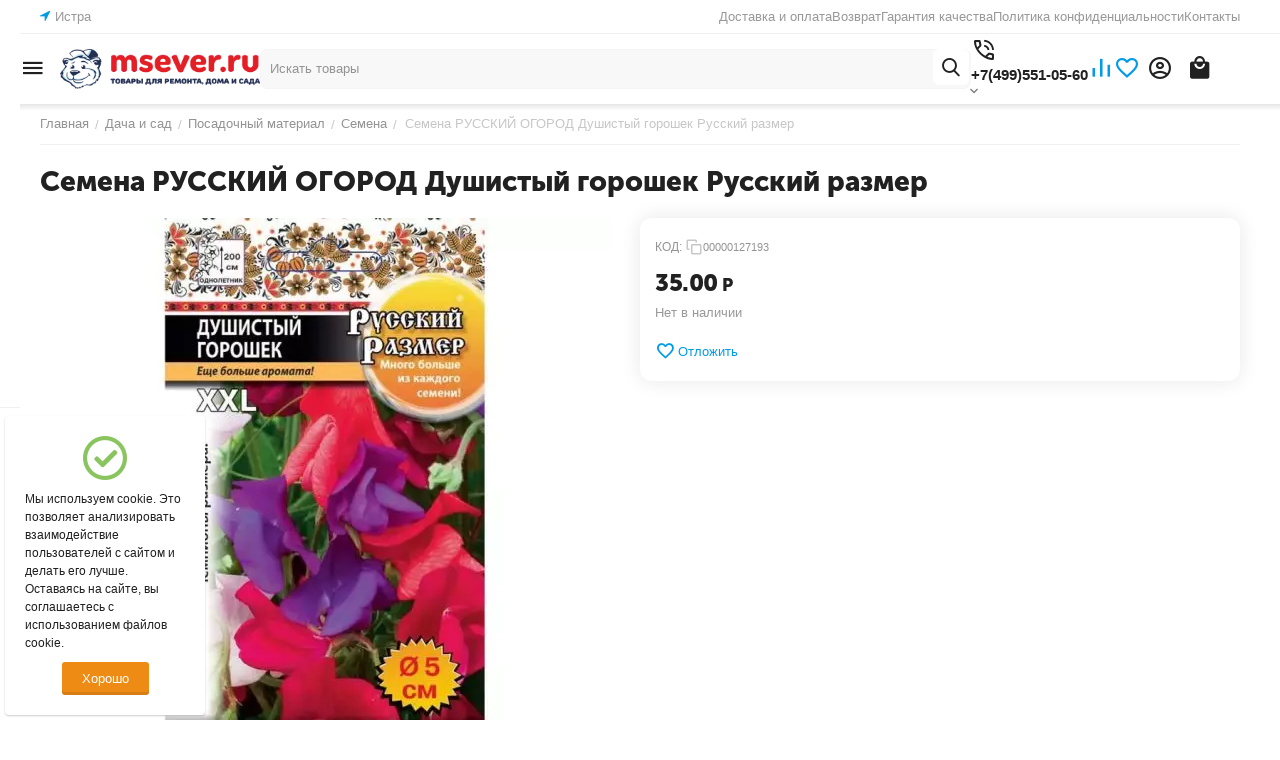

--- FILE ---
content_type: text/html; charset=utf-8
request_url: https://msever.ru/dacha-i-sad/posadochnyy-material/semena/semena-russkiy-ogorod-dushistyy-goroshek-russkiy-razmer/
body_size: 46542
content:
<!DOCTYPE html>
<html 
    lang="ru"
    dir="ltr"
    class="
 sticky-top-panel   "
>
<head>
<title>Семена РУССКИЙ ОГОРОД Душистый горошек Русский размер за 35.00 руб.</title>
<base href="https://msever.ru/" />
<meta http-equiv="Content-Type" content="text/html; charset=utf-8" data-ca-mode="ultimate" />
<meta name="viewport" content="width=device-width,initial-scale=1.0,minimum-scale=1.0,maximum-scale=1.0,user-scalable=no,viewport-fit=cover" />
<meta name="description" content="Семена: Семена РУССКИЙ ОГОРОД Душистый горошек Русский размер за 35.00 руб. купить с доставкой по РФ" />

    <meta name="keywords" content="Семена РУССКИЙ ОГОРОД Душистый горошек Русский размер купить" />

<meta name="format-detection" content="telephone=no">

            <meta property="og:title" content="Семена РУССКИЙ ОГОРОД Душистый горошек Русский размер" />
            <meta property="og:url" content="https://msever.ru/dacha-i-sad/posadochnyy-material/semena/semena-russkiy-ogorod-dushistyy-goroshek-russkiy-razmer/" />
            <meta property="og:image" content="https://msever.ru/images/ab__webp/detailed/4054/0ca999d4152f11eb94c7001e673d5fb4_3486a387926711ebbd66001e673d5fb4_jpg.webp" />
            <meta property="og:image:width" content="800" />
            <meta property="og:image:height" content="800" />
            <meta property="og:site_name" content="Магазин &quot;Северный&quot;" />
            <meta property="og:type" content="product" />
    
                                                                        <link rel="canonical" href="https://msever.ru/dacha-i-sad/posadochnyy-material/semena/semena-russkiy-ogorod-dushistyy-goroshek-russkiy-razmer/" />    
    

    <!-- Inline script moved to the bottom of the page -->
    <meta property="og:type" content="website" />
<meta property="og:locale" content="ru_RU" />
<meta property="og:title" content="Семена РУССКИЙ ОГОРОД Душистый горошек Русский размер за 35.00 руб." />
<meta property="og:description" content="Семена: Семена РУССКИЙ ОГОРОД Душистый горошек Русский размер за 35.00 руб. купить с доставкой по РФ" />
<meta property="og:url" content="https://msever.ru/dacha-i-sad/posadochnyy-material/semena/semena-russkiy-ogorod-dushistyy-goroshek-russkiy-razmer/" />
    <meta property="og:image" content="https://msever.ru/images/ab__webp/detailed/4054/0ca999d4152f11eb94c7001e673d5fb4_3486a387926711ebbd66001e673d5fb4_jpg.webp" />

    <meta name="theme-color" content="#ffffff">

    <link href="https://msever.ru/images/logos/1/favicon_ms.png" rel="shortcut icon" type="image/png" />

<link rel="preload" crossorigin="anonymous" as="font" href="https://msever.ru/design/themes/abt__unitheme2/media/custom_fonts/MuseoSansBlack.woff?1754215390" type="font/woff" />
<link type="text/css" rel="stylesheet" href="https://msever.ru/var/cache/misc/assets/design/themes/abt__unitheme2/css/standalone.0c2535961551cf39c0a89df6384588701754215334.css?1754215334" /><script data-no-defer>
    window.lazySizesConfig =  {
        loadMode: 2,
        hFac: 0.42857142857143,
        expand: 350,
        expFactor: 1,
        preloadAfterLoad: false
    };
    document.addEventListener('lazybeforeunveil', function(e){
        let element = e.target;
        var bg = element.getAttribute('data-background-url');
        if(bg){
            var bgImg = $(new Image());
            bgImg.attr('src', bg);
            bgImg.on('load', function () {
                $(element).css({
                    'background-image': "url('" + bg + "')"
                }).removeAttr('data-background-url')
            });
        }
    });
</script>
    <!-- Inline script moved to the bottom of the page -->

<link rel="preload" href="https://msever.ru/images/ab__webp/logos/1/logo_msever.ru_1_png.webp" as="image" fetchpriority="high">
<link rel="preload" href="https://msever.ru/images/ab__webp/thumbnails/570/570/detailed/4054/0ca999d4152f11eb94c7001e673d5fb4_3486a387926711ebbd66001e673d5fb4_jpg.webp" as="image" fetchpriority="high">
</head>

<body class=" desktop-screen user-is-guest">
            
        <div class="ty-tygh  " data-ca-element="mainContainer" id="tygh_container">

        <div id="ajax_overlay" class="ty-ajax-overlay"></div>
<div id="ajax_loading_box" class="ty-ajax-loading-box"></div>
        <div class="cm-notification-container notification-container">
</div>
        <div class="ty-helper-container "
                    id="tygh_main_container">
                                             
<div class="tygh-top-panel clearfix">
                <div class="container-fluid  top-grid">
                                                
                                        
                                        
                <div class="container-fluid-row container-fluid-row-full-width ">
<div class="row-fluid ">        <div class="span16 " >
                    <div class="row-fluid ">        <div class="span3 top-grid-location " >
                    <div class="ty-geo-maps__geolocation"
         data-ca-geo-map-location-is-location-detected="false"
         data-ca-geo-map-location-element="location_block"
         id="geo_maps_location_block_162"
    >
        <span class="hidden">Город: </span>
        
        
    
    
    <a id="opener_geo_maps_location_dialog_162"
        class="cm-dialog-opener cm-dialog-auto-size ty-geo-maps__geolocation__opener"
        href="https://msever.ru/index.php?dispatch=geo_maps.customer_geolocation"         data-ca-target-id="content_geo_maps_location_dialog_162"
                data-ca-dialog-title="Местоположение покупателя"        
        rel="nofollow"
    >
        <span><i class="ty-icon-location-arrow"></i></span>        <bdi class="ty-geo-maps__geolocation__opener-text">            <span data-ca-geo-map-location-element="location" class="ty-geo-maps__geolocation__location">Истра</span>
        </bdi>            </a>


    <!--geo_maps_location_block_162--></div>
            </div>

                                        
            
        <div class="span13 top-links-grid " >
                    <div class="top-quick-links ty-float-right">
                    

        <div class="ty-text-links-wrapper">
        <div id="sw_text_links_165" class="ty-text-links-btn cm-combination">
            <span class="ty-icon ty-icon-short-list" ></span>
            <span class="ty-icon ty-icon-down-micro ty-text-links-btn__arrow" ></span>
        </div>
    
        <ul id="text_links_165" class="ty-text-links  cm-popup-box ty-text-links_show_inline"><li class="ty-text-links__item ty-level-0  ty-text-links__item--inline ty-quick-menu__delivery"><a class="ty-text-links__a ty-text-links__a--level-0  ty-text-links__a--inline" href="https://msever.ru/oplata-i-dostavka/">Доставка и оплата</a></li><li class="ty-text-links__item ty-level-0  ty-text-links__item--inline"><a class="ty-text-links__a ty-text-links__a--level-0  ty-text-links__a--inline" href="https://msever.ru/vozvrat/">Возврат</a></li><li class="ty-text-links__item ty-level-0  ty-text-links__item--inline"><a class="ty-text-links__a ty-text-links__a--level-0  ty-text-links__a--inline" href="https://msever.ru/garantiya-kachestva-i-servisnoe-obsluzhivanie/">Гарантия качества</a></li><li class="ty-text-links__item ty-level-0  ty-text-links__item--inline"><a class="ty-text-links__a ty-text-links__a--level-0  ty-text-links__a--inline" href="https://msever.ru/politika-konfidencialnosti/">Политика конфиденциальности</a></li><li class="ty-text-links__item ty-level-0  ty-text-links__item--inline ty-quick-menu__contacts"><a class="ty-text-links__a ty-text-links__a--level-0  ty-text-links__a--inline" href="https://msever.ru/kontakty/">Контакты</a></li></ul>

    </div>
                    </div>
            </div>
</div>
            </div>
</div>
    </div>    
        </div>
    

</div>

<div class="tygh-header clearfix">
                <div class="container-fluid  header-grid light-header v2">
                                                
                                        
                                        
                                        
                <div class="container-fluid-row">
<div class="row-fluid ">        <div class="span16 top-menu-grid " >
                    <div class="row-fluid ">        <div class="span4 top-logo " >
                    <div id="sw_dropdown_554" class="ut2-sp-n cm-combination cm-abt--ut2-toggle-scroll  cm-external-triggered"><span><i class="ut2-icon-outline-menu"></i></span></div><div id="dropdown_554" class="ut2-sw-b hidden cm-external-click" data-ca-external-click-id="sw_dropdown_554"></div><div class="ut2-sw-w" style="display: none;"><div class="ut2-scroll"><div class="ut2-sw"><div class="ut2-sp-f cm-combination cm-abt--ut2-toggle-scroll" id="off_dropdown_554" style="display:none;"><i class="ut2-icon-baseline-close"></i></div><div class="ut2-rb"><div class="ty-logo-container">
    
            <a href="https://msever.ru/" title="">
        
    


    





        
                            
        
        <img class="ty-pict  ty-logo-container__image   cm-image" width="550" height="112" alt="" title="" src="https://msever.ru/images/ab__webp/logos/1/logo_msever.ru_1_png.webp" />

    
            </a>
    </div></div><nav class="ut2-fm "><div class="ut2-fmbtm hidden">Назад к главному</div><div class="ut2-fmw"><div class="ut2-lfl  ut2-lfl_inclusive">            


    
                


                    
                    
                    
            

            
    
                                            <img class="ty-pict  ut2-lfl-icon lazyload   cm-image" alt="" title="" srcset="[data-uri]" src="[data-uri]" data-srcset="https://msever.ru/images/ab__webp/thumbnails/64/64/abt__ut2/menu-with-icon/1352/1_Техника_STIHL-1_png.webp 2x" width="32" height="32" data-src="https://msever.ru/images/ab__webp/thumbnails/32/32/abt__ut2/menu-with-icon/1352/1_Техника_STIHL-1_png.webp" />

<p class="ut2-lfl__head"><a href="/stihl/"><span class="ut2-lfl__head__t"><span class="ut2-lfl__head__name">Техника STIHL</span></span></a></p><i></i><div class="ut2-slw"><div class="ut2-lsl"><p><a href="https://msever.ru/stihl/akkumulyatornaya-tehnika-stihl/"><span>Аккумуляторная техника STIHL</span></a></p></div><div class="ut2-lsl"><p><a href="https://msever.ru/stihl/benzokosy-elektrotrimmery-stihl/"><span>Бензокосы, Электротриммеры STIHL</span></a></p><div class="ut2-tlw"><a href="https://msever.ru/stihl/benzokosy-elektrotrimmery-stihl/benzokosy-stihl/" class="">Бензокосы STIHL</a><a href="https://msever.ru/stihl/benzokosy-elektrotrimmery-stihl/nozhi-dlya-motokos-i-kustorezov-stihl/" class="">Ножи для мотокос и кусторезов STIHL</a><a href="https://msever.ru/stihl/benzokosy-elektrotrimmery-stihl/remni-dlya-motokos-stihl/" class="">Ремни для мотокос STIHL</a><a href="https://msever.ru/stihl/benzokosy-elektrotrimmery-stihl/trimmernaya-leska-stihl/" class="">Триммерная леска STIHL</a><a href="https://msever.ru/stihl/benzokosy-elektrotrimmery-stihl/trimmernye-golovki-stihl/" class="">Триммерные головки  STIHL</a><a href="https://msever.ru/stihl/benzokosy-elektrotrimmery-stihl/elektrotrimmery-stihl/" class="">Электротриммеры  STIHL</a></div></div><div class="ut2-lsl"><p><a href="https://msever.ru/stihl/benzopily-elektropily-stihl/"><span>Бензопилы, Электропилы STIHL</span></a></p><div class="ut2-tlw"><a href="https://msever.ru/stihl/benzopily-elektropily-stihl/benzopily-stihl/" class="">Бензопилы  STIHL</a><a href="https://msever.ru/stihl/benzopily-elektropily-stihl/instrument-dlya-zatochki-rezhuschey-garnitury/" class="">Инструмент для заточки режущей гарнитуры</a><a href="https://msever.ru/stihl/benzopily-elektropily-stihl/sumki-i-futlyary-stihl/" class="">Сумки и футляры STIHL</a><a href="https://msever.ru/stihl/benzopily-elektropily-stihl/cepi-stihl/" class="">Цепи STIHL</a><a href="https://msever.ru/stihl/benzopily-elektropily-stihl/shiny-dlya-benzopil-i-elektropil/" class="">Шины для бензопил и  электропил</a><a href="https://msever.ru/stihl/benzopily-elektropily-stihl/elektropily-stihl/" class="">Электропилы STIHL</a></div></div><div class="ut2-lsl"><p><a href="https://msever.ru/stihl/vozduhoduvki-opryskivateli-stihl/"><span>Воздуходувки, Опрыскиватели STIHL</span></a></p></div><div class="ut2-lsl"><p><a href="https://msever.ru/stihl/gazonokosilki-aeratory/"><span>Газонокосилки/Аэраторы</span></a></p></div><div class="ut2-lsl"><p><a href="https://msever.ru/stihl/zapchasti-stihl/"><span>Запчасти STIHL</span></a></p></div><div class="ut2-lsl"><p><a href="https://msever.ru/stihl/izmelchiteli-sadovye-stihl/"><span>Измельчители садовые STIHL</span></a></p></div><div class="ut2-lsl"><p><a href="https://msever.ru/stihl/masla-smazki-kanistry-stihl/"><span>Масла, Смазки, Канистры STIHL</span></a></p></div><div class="ut2-lsl"><p><a href="https://msever.ru/stihl/moyki-pylesosy-stihl/"><span>Мойки, Пылесосы STIHL</span></a></p></div><div class="ut2-lsl"><p><a href="https://msever.ru/stihl/nozhnicy-vysotorezy-stihl/"><span>Ножницы, Высоторезы STIHL</span></a></p></div><div class="ut2-lsl"><p><a href="https://msever.ru/stihl/sredstva-zaschity-aksessuary-stihl/"><span>Средства защиты, Аксессуары STIHL</span></a></p></div></div></div><div class="ut2-lfl  ut2-lfl_inclusive">            


    
                


                    
                    
                    
            

            
    
                                            <img class="ty-pict  ut2-lfl-icon lazyload   cm-image" alt="" title="" srcset="[data-uri]" src="[data-uri]" data-srcset="https://msever.ru/images/ab__webp/thumbnails/64/64/abt__ut2/menu-with-icon/1353/1_Дача_и_сад-3_png.webp 2x" width="32" height="32" data-src="https://msever.ru/images/ab__webp/thumbnails/32/32/abt__ut2/menu-with-icon/1353/1_Дача_и_сад-3_png.webp" />

<p class="ut2-lfl__head"><a href="/dacha-i-sad/"><span class="ut2-lfl__head__t"><span class="ut2-lfl__head__name">Дача и сад</span></span></a></p><i></i><div class="ut2-slw"><div class="ut2-lsl"><p><a href="https://msever.ru/dacha-i-sad/grunty-udobreniya/"><span>Грунты, Удобрения</span></a></p><div class="ut2-tlw"><a href="https://msever.ru/dacha-i-sad/grunty-udobreniya/gerbicidy/" class="">Гербициды</a><a href="https://msever.ru/dacha-i-sad/grunty-udobreniya/grunty/" class="">Грунты</a><a href="https://msever.ru/dacha-i-sad/grunty-udobreniya/insekticidy-sredstva-ot-nasekomyh-i-gryzunov/" class="">Инсектициды, Средства от насекомых и грызунов</a><a href="https://msever.ru/dacha-i-sad/grunty-udobreniya/sredstva-ot-bolezney/" class="">Средства от болезней</a><a href="https://msever.ru/dacha-i-sad/grunty-udobreniya/udobreniya/" class="">Удобрения</a></div></div><div class="ut2-lsl ut2-lsl__more"><p><a href="https://msever.ru/dacha-i-sad/dekor-sadovyy/"><span>Декор садовый</span></a></p><div class="ut2-tlw"><a href="javascript:void(0);" onclick="$(this).parent().find('a').removeClass('hidden');$(this).addClass('hidden');" class="ut2-lsl__more-link" title=""><span>Еще</span></a><a href="https://msever.ru/dacha-i-sad/dekor-sadovyy/balkonnye-yaschiki-gorshki-dlya-rassady/" class="">Балконные ящики, Горшки для рассады</a><a href="https://msever.ru/dacha-i-sad/dekor-sadovyy/bordyury-zabory/" class="">Бордюры, Заборы</a><a href="https://msever.ru/dacha-i-sad/dekor-sadovyy/kormushki-korzinki-fruktovnicy/" class="">Кормушки, Корзинки, Фруктовницы</a><a href="https://msever.ru/dacha-i-sad/dekor-sadovyy/lenta-bordyurnaya/" class="">Лента бордюрная</a><a href="https://msever.ru/dacha-i-sad/dekor-sadovyy/mulyazhi-fruktov-i-cvetov/" class="">Муляжи фруктов и цветов</a><a href="https://msever.ru/dacha-i-sad/dekor-sadovyy/opory-arki-stikery/" class="">Опоры, Арки, Стикеры</a><a href="https://msever.ru/dacha-i-sad/dekor-sadovyy/sadovye-reshetki/" class="">Садовые решетки</a><a href="https://msever.ru/dacha-i-sad/dekor-sadovyy/svetilniki-na-solnechnyh-batareyah/" class="">Светильники на солнечных батареях</a><a href="https://msever.ru/dacha-i-sad/dekor-sadovyy/stoyki-dlya-cvetov-kovanye/" class="">Стойки для цветов кованые</a><a href="https://msever.ru/dacha-i-sad/dekor-sadovyy/ukrasheniya-sadovye/" class="">Украшения садовые</a><a href="https://msever.ru/dacha-i-sad/dekor-sadovyy/figury-sadovye/" class=" hidden">Фигуры садовые</a><a href="https://msever.ru/dacha-i-sad/dekor-sadovyy/flyugery/" class=" hidden">Флюгеры</a><a href="https://msever.ru/dacha-i-sad/dekor-sadovyy/fontany/" class=" hidden">Фонтаны</a><a href="https://msever.ru/dacha-i-sad/dekor-sadovyy/cvetochnye-gorshki-i-kashpo/" class=" hidden">Цветочные горшки и кашпо</a></div></div><div class="ut2-lsl"><p><a href="https://msever.ru/dacha-i-sad/dushi-dachnye/"><span>Души дачные</span></a></p></div><div class="ut2-lsl"><p><a href="https://msever.ru/dacha-i-sad/kovriki/"><span>Коврики</span></a></p></div><div class="ut2-lsl"><p><a href="https://msever.ru/dacha-i-sad/kompostery/"><span>Компостеры</span></a></p></div><div class="ut2-lsl ut2-lsl__more"><p><a href="https://msever.ru/dacha-i-sad/pechi/"><span>Печи</span></a></p><div class="ut2-tlw"><a href="javascript:void(0);" onclick="$(this).parent().find('a').removeClass('hidden');$(this).addClass('hidden');" class="ut2-lsl__more-link" title=""><span>Еще</span></a><a href="https://msever.ru/dacha-i-sad/pechi/baki-dlya-vody/" class="">Баки для воды</a><a href="https://msever.ru/dacha-i-sad/pechi/dymohody-dlya-pechey-i-kaminov/" class="">Дымоходы для печей и  каминов</a><a href="https://msever.ru/dacha-i-sad/pechi/izolyacionnye-materialy-dlya-pechey/" class="">Изоляционные материалы для печей</a><a href="https://msever.ru/dacha-i-sad/pechi/kamni-dlya-pechey/" class="">Камни для печей</a><a href="https://msever.ru/dacha-i-sad/pechi/nabory-kaminnye/" class="">Наборы каминные</a><a href="https://msever.ru/dacha-i-sad/pechi/pechi-dlya-ban-i-saun/" class="">Печи для бань и саун</a><a href="https://msever.ru/dacha-i-sad/pechi/pechi-otopitelnye/" class="">Печи отопительные</a><a href="https://msever.ru/dacha-i-sad/pechi/pechnoe-kaminnoe-lite/" class="">Печное, каминное литье</a><a href="https://msever.ru/dacha-i-sad/pechi/toplivnye-brikety/" class="">Топливные брикеты</a><a href="https://msever.ru/dacha-i-sad/pechi/chistka-dymohoda/" class="">Чистка дымохода</a><a href="https://msever.ru/dacha-i-sad/pechi/ekrany-drovnicy/" class=" hidden">Экраны, дровницы</a></div></div><div class="ut2-lsl"><p><a href="https://msever.ru/dacha-i-sad/plenka-ukryvnoy-material/"><span>Пленка, Укрывной материал</span></a></p></div><div class="ut2-lsl"><p><a href="https://msever.ru/dacha-i-sad/poliv/"><span>Полив</span></a></p><div class="ut2-tlw"><a href="https://msever.ru/dacha-i-sad/poliv/gardena/" class="">Gardena</a><a href="https://msever.ru/dacha-i-sad/poliv/katushki-dlya-shlangov/" class="">Катушки для шлангов</a><a href="https://msever.ru/dacha-i-sad/poliv/sistema-poliva/" class="">Система полива</a><a href="https://msever.ru/dacha-i-sad/poliv/shlangi/" class="">Шланги</a></div></div><div class="ut2-lsl"><p><a href="https://msever.ru/dacha-i-sad/posadochnyy-material/"><span>Посадочный материал</span></a></p><div class="ut2-tlw"><a href="https://msever.ru/dacha-i-sad/posadochnyy-material/gazon/" class="">Газон</a><a href="https://msever.ru/dacha-i-sad/posadochnyy-material/rassada/" class="">Рассада</a><a href="https://msever.ru/dacha-i-sad/posadochnyy-material/sazhency/" class="">Саженцы</a><a href="https://msever.ru/dacha-i-sad/posadochnyy-material/semena/" class="">Семена</a></div></div><div class="ut2-lsl"><p><a href="https://msever.ru/dacha-i-sad/prudy-plastikovye/"><span>Пруды пластиковые</span></a></p></div><div class="ut2-lsl ut2-lsl__more"><p><a href="https://msever.ru/dacha-i-sad/sadovyy-inventar/"><span>Садовый инвентарь</span></a></p><div class="ut2-tlw"><a href="javascript:void(0);" onclick="$(this).parent().find('a').removeClass('hidden');$(this).addClass('hidden');" class="ut2-lsl__more-link" title=""><span>Еще</span></a><a href="https://msever.ru/dacha-i-sad/sadovyy-inventar/fiskars/" class="">Fiskars</a><a href="https://msever.ru/dacha-i-sad/sadovyy-inventar/bury-sad.-kosy-serpy-pily/" class="">Буры сад.,косы,серпы,пилы</a><a href="https://msever.ru/dacha-i-sad/sadovyy-inventar/grabli-vily/" class="">Грабли, Вилы</a><a href="https://msever.ru/dacha-i-sad/sadovyy-inventar/instrumenty-dlya-podrezki/" class="">Инструменты для подрезки</a><a href="https://msever.ru/dacha-i-sad/sadovyy-inventar/korneudalitel-kultivator-vilki-posad./" class="">Корнеудалитель,культиватор,вилки посад.</a><a href="https://msever.ru/dacha-i-sad/sadovyy-inventar/lampy-payalnye-kerosinovye/" class="">Лампы паяльные, керосиновые</a><a href="https://msever.ru/dacha-i-sad/sadovyy-inventar/leyki-opryskivateli/" class="">Лейки, Опрыскиватели</a><a href="https://msever.ru/dacha-i-sad/sadovyy-inventar/lopaty/" class="">Лопаты</a><a href="https://msever.ru/dacha-i-sad/sadovyy-inventar/motygi-tyapki/" class="">Мотыги, Тяпки</a><a href="https://msever.ru/dacha-i-sad/sadovyy-inventar/nabory-sadovogo-instrumenta/" class="">Наборы садового инструмента</a><a href="https://msever.ru/dacha-i-sad/sadovyy-inventar/parniki-dugi/" class=" hidden">Парники, Дуги</a><a href="https://msever.ru/dacha-i-sad/sadovyy-inventar/sbor-i-hranenie-urozhaya/" class=" hidden">Сбор и хранение урожая</a><a href="https://msever.ru/dacha-i-sad/sadovyy-inventar/seyalki-aeratory/" class=" hidden">Сеялки, Аэраторы</a><a href="https://msever.ru/dacha-i-sad/sadovyy-inventar/sovki-sadovye/" class=" hidden">Совки садовые</a><a href="https://msever.ru/dacha-i-sad/sadovyy-inventar/tachki/" class=" hidden">Тачки</a></div></div><div class="ut2-lsl"><p><a href="https://msever.ru/dacha-i-sad/sr-va-dlya-vygrebnyh-yam/"><span>Ср-ва для выгребных ям</span></a></p></div><div class="ut2-lsl"><p><a href="https://msever.ru/dacha-i-sad/tovary-dlya-zhivotnyh/"><span>Товары для животных</span></a></p><div class="ut2-tlw"><a href="https://msever.ru/dacha-i-sad/tovary-dlya-zhivotnyh/podstilka/" class="">Подстилка</a></div></div><div class="ut2-lsl ut2-lsl__more"><p><a href="https://msever.ru/dacha-i-sad/tovary-dlya-otdyha-na-dache/"><span>Товары для отдыха на даче</span></a></p><div class="ut2-tlw"><a href="javascript:void(0);" onclick="$(this).parent().find('a').removeClass('hidden');$(this).addClass('hidden');" class="ut2-lsl__more-link" title=""><span>Еще</span></a><a href="https://msever.ru/dacha-i-sad/tovary-dlya-otdyha-na-dache/gamaki/" class="">Гамаки</a><a href="https://msever.ru/dacha-i-sad/tovary-dlya-otdyha-na-dache/dlya-detey/" class="">Для детей</a><a href="https://msever.ru/dacha-i-sad/tovary-dlya-otdyha-na-dache/kacheli-sadovye/" class="">Качели садовые</a><a href="https://msever.ru/dacha-i-sad/tovary-dlya-otdyha-na-dache/komplekty-sadovoy-mebeli/" class="">Комплекты садовой мебели</a><a href="https://msever.ru/dacha-i-sad/tovary-dlya-otdyha-na-dache/lezhaki-i-shezlongi/" class="">Лежаки и шезлонги</a><a href="https://msever.ru/dacha-i-sad/tovary-dlya-otdyha-na-dache/mangaly-grili-tandyry-koptilni/" class="">Мангалы, Грили, Тандыры, Коптильни</a><a href="https://msever.ru/dacha-i-sad/tovary-dlya-otdyha-na-dache/naduvnye-krovati-raskladushki/" class="">Надувные кровати, раскладушки</a><a href="https://msever.ru/dacha-i-sad/tovary-dlya-otdyha-na-dache/plyazhnye-zonty/" class="">Пляжные зонты</a><a href="https://msever.ru/dacha-i-sad/tovary-dlya-otdyha-na-dache/podvesnye-kresla/" class="">Подвесные кресла</a><a href="https://msever.ru/dacha-i-sad/tovary-dlya-otdyha-na-dache/skameyki-lavochki/" class="">Скамейки, лавочки</a><a href="https://msever.ru/dacha-i-sad/tovary-dlya-otdyha-na-dache/stoly/" class=" hidden">Столы</a><a href="https://msever.ru/dacha-i-sad/tovary-dlya-otdyha-na-dache/stulya-i-kresla/" class=" hidden">Стулья и кресла</a><a href="https://msever.ru/dacha-i-sad/tovary-dlya-otdyha-na-dache/shatry-tenty-palatki/" class=" hidden">Шатры, тенты, палатки</a><a href="https://msever.ru/dacha-i-sad/tovary-dlya-otdyha-na-dache/etazherki/" class=" hidden">Этажерки</a></div></div><div class="ut2-lsl"><p><a href="https://msever.ru/dacha-i-sad/uborka-snega/"><span>Уборка снега</span></a></p><div class="ut2-tlw"><a href="https://msever.ru/dacha-i-sad/uborka-snega/ledoruby/" class="">Ледорубы</a><a href="https://msever.ru/dacha-i-sad/uborka-snega/lopaty-dlya-snega/" class="">Лопаты для снега</a><a href="https://msever.ru/dacha-i-sad/uborka-snega/reagenty/" class="">Реагенты</a><a href="https://msever.ru/dacha-i-sad/uborka-snega/skrepery/" class="">Скреперы</a></div></div><div class="ut2-lsl"><p><a href="https://msever.ru/dacha-i-sad/umyvalniki-dachnye/"><span>Умывальники дачные</span></a></p></div></div></div><div class="ut2-lfl  ut2-lfl_inclusive">            


    
                


                    
                    
                    
            

            
    
                                            <img class="ty-pict  ut2-lfl-icon lazyload   cm-image" alt="" title="" srcset="[data-uri]" src="[data-uri]" data-srcset="https://msever.ru/images/ab__webp/thumbnails/64/64/abt__ut2/menu-with-icon/1353/1_Инструменты_-5_png.webp 2x" width="32" height="32" data-src="https://msever.ru/images/ab__webp/thumbnails/32/32/abt__ut2/menu-with-icon/1353/1_Инструменты_-5_png.webp" />

<p class="ut2-lfl__head"><a href="/instrumenty/"><span class="ut2-lfl__head__t"><span class="ut2-lfl__head__name">Инструменты</span></span></a></p><i></i><div class="ut2-slw"><div class="ut2-lsl ut2-lsl__more"><p><a href="https://msever.ru/instrumenty/avtotovary/"><span>Автотовары</span></a></p><div class="ut2-tlw"><a href="javascript:void(0);" onclick="$(this).parent().find('a').removeClass('hidden');$(this).addClass('hidden');" class="ut2-lsl__more-link" title=""><span>Еще</span></a><a href="https://msever.ru/instrumenty/avtotovary/avtoaksessuary/" class="">Автоаксессуары</a><a href="https://msever.ru/instrumenty/avtotovary/avtoholodilniki/" class="">Автохолодильники</a><a href="https://msever.ru/instrumenty/avtotovary/domkraty/" class="">Домкраты</a><a href="https://msever.ru/instrumenty/avtotovary/zaryadnye-ustroystva/" class="">Зарядные устройства</a><a href="https://msever.ru/instrumenty/avtotovary/kompressory-avtomobilnye/" class="">Компрессоры автомобильные</a><a href="https://msever.ru/instrumenty/avtotovary/kreplenie-gruza/" class="">Крепление груза</a><a href="https://msever.ru/instrumenty/avtotovary/lebedki-avtomobilnye/" class="">Лебедки автомобильные</a><a href="https://msever.ru/instrumenty/avtotovary/lopaty-avtomobilnye/" class="">Лопаты автомобильные</a><a href="https://msever.ru/instrumenty/avtotovary/stekloomyvatel/" class="">Стеклоомыватель</a><a href="https://msever.ru/instrumenty/avtotovary/shpricy-dlya-smazki/" class="">Шприцы для смазки</a><a href="https://msever.ru/instrumenty/avtotovary/schetki-smetki-dlya-avtomobiley/" class=" hidden">Щетки-сметки для Автомобилей</a></div></div><div class="ut2-lsl"><p><a href="https://msever.ru/instrumenty/izmeritelno-razmetochnyy-instrument/"><span>Измерительно-разметочный инструмент</span></a></p><div class="ut2-tlw"><a href="https://msever.ru/instrumenty/izmeritelno-razmetochnyy-instrument/gidrourovni/" class="">Гидроуровни</a><a href="https://msever.ru/instrumenty/izmeritelno-razmetochnyy-instrument/razmetochnyy-material/" class="">Разметочный материал</a><a href="https://msever.ru/instrumenty/izmeritelno-razmetochnyy-instrument/ruletki-mernye-lenty/" class="">Рулетки, Мерные ленты</a><a href="https://msever.ru/instrumenty/izmeritelno-razmetochnyy-instrument/ruchnye-izmeritelnye-instrumenty/" class="">Ручные измерительные инструменты</a><a href="https://msever.ru/instrumenty/izmeritelno-razmetochnyy-instrument/urovni-dalnomery/" class="">Уровни, Дальномеры</a><a href="https://msever.ru/instrumenty/izmeritelno-razmetochnyy-instrument/shablony-dlya-sverleniya/" class="">Шаблоны для сверления</a></div></div><div class="ut2-lsl"><p><a href="https://msever.ru/instrumenty/organizaciya-rabochego-mesta/"><span>Организация рабочего места</span></a></p><div class="ut2-tlw"><a href="https://msever.ru/instrumenty/organizaciya-rabochego-mesta/verstaki/" class="">Верстаки</a><a href="https://msever.ru/instrumenty/organizaciya-rabochego-mesta/lebedki/" class="">Лебедки</a><a href="https://msever.ru/instrumenty/organizaciya-rabochego-mesta/lestnicy-stremyanki/" class="">Лестницы, стремянки</a><a href="https://msever.ru/instrumenty/organizaciya-rabochego-mesta/rashodnye-materialy/" class="">Расходные материалы</a><a href="https://msever.ru/instrumenty/organizaciya-rabochego-mesta/sistemy-hraneniya/" class="">Системы хранения</a><a href="https://msever.ru/instrumenty/organizaciya-rabochego-mesta/upakovochnye-materialy/" class="">Упаковочные материалы</a></div></div><div class="ut2-lsl ut2-lsl__more"><p><a href="https://msever.ru/instrumenty/rashodnye-materialy-i-osnastka-dlya-elektroinstrumenta/"><span>Расходные материалы и оснастка для электроинструмента</span></a></p><div class="ut2-tlw"><a href="javascript:void(0);" onclick="$(this).parent().find('a').removeClass('hidden');$(this).addClass('hidden');" class="ut2-lsl__more-link" title=""><span>Еще</span></a><a href="https://msever.ru/instrumenty/rashodnye-materialy-i-osnastka-dlya-elektroinstrumenta/bity/" class="">Биты</a><a href="https://msever.ru/instrumenty/rashodnye-materialy-i-osnastka-dlya-elektroinstrumenta/diski/" class="">Диски</a><a href="https://msever.ru/instrumenty/rashodnye-materialy-i-osnastka-dlya-elektroinstrumenta/zapchasti-dlya-elektroinstrumenta/" class="">Запчасти для электроинструмента</a><a href="https://msever.ru/instrumenty/rashodnye-materialy-i-osnastka-dlya-elektroinstrumenta/koronki/" class="">Коронки</a><a href="https://msever.ru/instrumenty/rashodnye-materialy-i-osnastka-dlya-elektroinstrumenta/krugi-dlya-tochilnyh-stankov/" class="">Круги для точильных станков</a><a href="https://msever.ru/instrumenty/rashodnye-materialy-i-osnastka-dlya-elektroinstrumenta/krugi-lepestkovye/" class="">Круги лепестковые</a><a href="https://msever.ru/instrumenty/rashodnye-materialy-i-osnastka-dlya-elektroinstrumenta/masla-smazki/" class="">Масла, Смазки</a><a href="https://msever.ru/instrumenty/rashodnye-materialy-i-osnastka-dlya-elektroinstrumenta/nasadki-dlya-mikserov/" class="">Насадки для миксеров</a><a href="https://msever.ru/instrumenty/rashodnye-materialy-i-osnastka-dlya-elektroinstrumenta/nasadki-dlya-mfe/" class="">Насадки для МФЭ</a><a href="https://msever.ru/instrumenty/rashodnye-materialy-i-osnastka-dlya-elektroinstrumenta/nozhi-dlya-rubankov/" class="">Ножи для рубанков</a><a href="https://msever.ru/instrumenty/rashodnye-materialy-i-osnastka-dlya-elektroinstrumenta/patrony-perehodniki-dlya-dreley/" class=" hidden">Патроны, Переходники для дрелей</a><a href="https://msever.ru/instrumenty/rashodnye-materialy-i-osnastka-dlya-elektroinstrumenta/pilki-dlya-lobzikov/" class=" hidden">Пилки для лобзиков</a><a href="https://msever.ru/instrumenty/rashodnye-materialy-i-osnastka-dlya-elektroinstrumenta/pylesborniki/" class=" hidden">Пылесборники</a><a href="https://msever.ru/instrumenty/rashodnye-materialy-i-osnastka-dlya-elektroinstrumenta/sverla-bury-piki-zubila/" class=" hidden">Сверла, Буры, Пики, Зубила</a><a href="https://msever.ru/instrumenty/rashodnye-materialy-i-osnastka-dlya-elektroinstrumenta/stoyki-dlya-elektroinstrumenta/" class=" hidden">Стойки для электроинструмента</a><a href="https://msever.ru/instrumenty/rashodnye-materialy-i-osnastka-dlya-elektroinstrumenta/tarelki-opornye/" class=" hidden">Тарелки опорные</a><a href="https://msever.ru/instrumenty/rashodnye-materialy-i-osnastka-dlya-elektroinstrumenta/frezy/" class=" hidden">Фрезы</a><a href="https://msever.ru/instrumenty/rashodnye-materialy-i-osnastka-dlya-elektroinstrumenta/cepi-shiny-svechi/" class=" hidden">Цепи, Шины, Свечи</a><a href="https://msever.ru/instrumenty/rashodnye-materialy-i-osnastka-dlya-elektroinstrumenta/shlifovalnaya-lenta-beskonechnaya/" class=" hidden">Шлифовальная лента бесконечная</a><a href="https://msever.ru/instrumenty/rashodnye-materialy-i-osnastka-dlya-elektroinstrumenta/shlifovalnye-krugi-i-nasadki/" class=" hidden">Шлифовальные круги и насадки</a><a href="https://msever.ru/instrumenty/rashodnye-materialy-i-osnastka-dlya-elektroinstrumenta/shlifovalnye-listy-i-treugolniki/" class=" hidden">Шлифовальные листы и треугольники</a></div></div><div class="ut2-lsl ut2-lsl__more"><p><a href="https://msever.ru/instrumenty/ruchnoy-instrument/"><span>Ручной инструмент</span></a></p><div class="ut2-tlw"><a href="javascript:void(0);" onclick="$(this).parent().find('a').removeClass('hidden');$(this).addClass('hidden');" class="ut2-lsl__more-link" title=""><span>Еще</span></a><a href="https://msever.ru/instrumenty/ruchnoy-instrument/boltorezy/" class="">Болторезы</a><a href="https://msever.ru/instrumenty/ruchnoy-instrument/bruski-abrazivnye/" class="">Бруски абразивные</a><a href="https://msever.ru/instrumenty/ruchnoy-instrument/dyrokoly-i-prosekateli/" class="">Дыроколы и просекатели</a><a href="https://msever.ru/instrumenty/ruchnoy-instrument/zubila-kernery-proboyniki/" class="">Зубила, Кернеры, Пробойники</a><a href="https://msever.ru/instrumenty/ruchnoy-instrument/kluppy-trubogiby/" class="">Клуппы, Трубогибы</a><a href="https://msever.ru/instrumenty/ruchnoy-instrument/klyuchi/" class="">Ключи</a><a href="https://msever.ru/instrumenty/ruchnoy-instrument/kryuki-vyazalnye/" class="">Крюки вязальные</a><a href="https://msever.ru/instrumenty/ruchnoy-instrument/lomy-gvozdodery/" class="">Ломы, гвоздодеры</a><a href="https://msever.ru/instrumenty/ruchnoy-instrument/magnity/" class="">Магниты</a><a href="https://msever.ru/instrumenty/ruchnoy-instrument/molotki-kiyanki-kirki/" class="">Молотки, Киянки, Кирки</a><a href="https://msever.ru/instrumenty/ruchnoy-instrument/nabory-instrumentov/" class=" hidden">Наборы инструментов</a><a href="https://msever.ru/instrumenty/ruchnoy-instrument/napilniki/" class=" hidden">Напильники</a><a href="https://msever.ru/instrumenty/ruchnoy-instrument/nozhi/" class=" hidden">Ножи</a><a href="https://msever.ru/instrumenty/ruchnoy-instrument/nozhnicy/" class=" hidden">Ножницы</a><a href="https://msever.ru/instrumenty/ruchnoy-instrument/nozhovki-i-pily/" class=" hidden">Ножовки и пилы</a><a href="https://msever.ru/instrumenty/ruchnoy-instrument/otvertki/" class=" hidden">Отвертки</a><a href="https://msever.ru/instrumenty/ruchnoy-instrument/plitkorezy/" class=" hidden">Плиткорезы</a><a href="https://msever.ru/instrumenty/ruchnoy-instrument/ploskogubcy-kleschi/" class=" hidden">Плоскогубцы, Клещи</a><a href="https://msever.ru/instrumenty/ruchnoy-instrument/rubanki/" class=" hidden">Рубанки</a><a href="https://msever.ru/instrumenty/ruchnoy-instrument/stameski-rezcy/" class=" hidden">Стамески, Резцы</a><a href="https://msever.ru/instrumenty/ruchnoy-instrument/steklorezy-steklodomkraty/" class=" hidden">Стеклорезы, Стеклодомкраты</a><a href="https://msever.ru/instrumenty/ruchnoy-instrument/stusla/" class=" hidden">Стусла</a><a href="https://msever.ru/instrumenty/ruchnoy-instrument/topory-kuvaldy/" class=" hidden">Топоры,кувалды</a><a href="https://msever.ru/instrumenty/ruchnoy-instrument/shlifbumaga/" class=" hidden">Шлифбумага</a><a href="https://msever.ru/instrumenty/ruchnoy-instrument/schetki/" class=" hidden">Щетки</a><a href="https://msever.ru/instrumenty/ruchnoy-instrument/yaschiki-sumki-poyasa-dlya-instrumentov/" class=" hidden">Ящики, Сумки, Пояса для инструментов</a></div></div><div class="ut2-lsl"><p><a href="https://msever.ru/instrumenty/sredstva-individualnoy-zaschity/"><span>Средства индивидуальной защиты</span></a></p></div><div class="ut2-lsl"><p><a href="https://msever.ru/instrumenty/fiksiruyuschiy-instrument/"><span>Фиксирующий инструмент</span></a></p><div class="ut2-tlw"><a href="https://msever.ru/instrumenty/fiksiruyuschiy-instrument/zaklepochniki/" class="">Заклепочники</a><a href="https://msever.ru/instrumenty/fiksiruyuschiy-instrument/kleevye-pistolety/" class="">Клеевые пистолеты</a><a href="https://msever.ru/instrumenty/fiksiruyuschiy-instrument/steplery/" class="">Степлеры</a><a href="https://msever.ru/instrumenty/fiksiruyuschiy-instrument/strubciny/" class="">Струбцины</a><a href="https://msever.ru/instrumenty/fiksiruyuschiy-instrument/tiski/" class="">Тиски</a></div></div><div class="ut2-lsl"><p><a href="https://msever.ru/instrumenty/shtukaturno-otdelochnye-instrumenty/"><span>Штукатурно-отделочные инструменты</span></a></p><div class="ut2-tlw"><a href="https://msever.ru/instrumenty/shtukaturno-otdelochnye-instrumenty/emkosti-stroitelnye/" class="">Емкости строительные</a><a href="https://msever.ru/instrumenty/shtukaturno-otdelochnye-instrumenty/kovshi/" class="">Ковши</a><a href="https://msever.ru/instrumenty/shtukaturno-otdelochnye-instrumenty/masterki-kelmy/" class="">Мастерки, Кельмы</a><a href="https://msever.ru/instrumenty/shtukaturno-otdelochnye-instrumenty/pravila/" class="">Правила</a><a href="https://msever.ru/instrumenty/shtukaturno-otdelochnye-instrumenty/terki/" class="">Терки</a><a href="https://msever.ru/instrumenty/shtukaturno-otdelochnye-instrumenty/shlifmaterialy/" class="">Шлифматериалы</a><a href="https://msever.ru/instrumenty/shtukaturno-otdelochnye-instrumenty/shpateli/" class="">Шпатели</a></div></div><div class="ut2-lsl ut2-lsl__more"><p><a href="https://msever.ru/instrumenty/elektroinstrument/"><span>Электроинструмент</span></a></p><div class="ut2-tlw"><a href="javascript:void(0);" onclick="$(this).parent().find('a').removeClass('hidden');$(this).addClass('hidden');" class="ut2-lsl__more-link" title=""><span>Еще</span></a><a href="https://msever.ru/instrumenty/elektroinstrument/aeg/" class="">AEG</a><a href="https://msever.ru/instrumenty/elektroinstrument/bosch/" class="">BOSCH</a><a href="https://msever.ru/instrumenty/elektroinstrument/elitech/" class="">ELITECH</a><a href="https://msever.ru/instrumenty/elektroinstrument/felisatti/" class="">FELISATTI</a><a href="https://msever.ru/instrumenty/elektroinstrument/fit/" class="">FIT</a><a href="https://msever.ru/instrumenty/elektroinstrument/greenworks/" class="">Greenworks 24V</a><a href="https://msever.ru/instrumenty/elektroinstrument/hanskonner/" class="">Hanskonner</a><a href="https://msever.ru/instrumenty/elektroinstrument/hitachi/" class="">HITACHI</a><a href="https://msever.ru/instrumenty/elektroinstrument/jet/" class="">JET</a><a href="https://msever.ru/instrumenty/elektroinstrument/makita/" class="">Makita</a><a href="https://msever.ru/instrumenty/elektroinstrument/pit/" class=" hidden">PIT</a><a href="https://msever.ru/instrumenty/elektroinstrument/profipower/" class=" hidden">PROFIPOWER</a><a href="https://msever.ru/instrumenty/elektroinstrument/steher/" class=" hidden">STEHER</a><a href="https://msever.ru/instrumenty/elektroinstrument/wert/" class=" hidden">WERT</a><a href="https://msever.ru/instrumenty/elektroinstrument/benzopily-elektropily/" class=" hidden">Бензопилы, Электропилы</a><a href="https://msever.ru/instrumenty/elektroinstrument/vihr/" class=" hidden">Вихрь</a><a href="https://msever.ru/instrumenty/elektroinstrument/zubr/" class=" hidden">ЗУБР</a><a href="https://msever.ru/instrumenty/elektroinstrument/interskol/" class=" hidden">Интерскол</a><a href="https://msever.ru/instrumenty/elektroinstrument/mnogofunkcionalnyy-instrument/" class=" hidden">Многофункциональный инструмент</a><a href="https://msever.ru/instrumenty/elektroinstrument/patriot/" class=" hidden">ПАТРИОТ</a><a href="https://msever.ru/instrumenty/elektroinstrument/pylesosy-stroitelnye/" class=" hidden">Пылесосы строительные</a><a href="https://msever.ru/instrumenty/elektroinstrument/resanta/" class=" hidden">Ресанта</a><a href="https://msever.ru/instrumenty/elektroinstrument/stanki-derevoobrabotka/" class=" hidden">Станки БЕЛМАШ</a><a href="https://msever.ru/instrumenty/elektroinstrument/stanki-zatochnye/" class=" hidden">Станки заточные</a><a href="https://msever.ru/instrumenty/elektroinstrument/stanki-plitkoreznye/" class=" hidden">Станки плиткорезные</a><a href="https://msever.ru/instrumenty/elektroinstrument/fiolent/" class=" hidden">Фиолент</a></div></div></div></div><div class="ut2-lfl  ut2-lfl_inclusive">            


    
                


                    
                    
                    
            

            
    
                                            <img class="ty-pict  ut2-lfl-icon lazyload   cm-image" alt="" title="" srcset="[data-uri]" src="[data-uri]" data-srcset="https://msever.ru/images/ab__webp/thumbnails/64/64/abt__ut2/menu-with-icon/1353/1_Интерьер_и_отделка-7_png.webp 2x" width="32" height="32" data-src="https://msever.ru/images/ab__webp/thumbnails/32/32/abt__ut2/menu-with-icon/1353/1_Интерьер_и_отделка-7_png.webp" />

<p class="ut2-lfl__head"><a href="/interer-i-otdelka/"><span class="ut2-lfl__head__t"><span class="ut2-lfl__head__name">Интерьер и отделка</span></span></a></p><i></i><div class="ut2-slw"><div class="ut2-lsl"><p><a href="https://msever.ru/interer-i-otdelka/zhalyuzi/"><span>Жалюзи</span></a></p></div><div class="ut2-lsl"><p><a href="https://msever.ru/interer-i-otdelka/karnizy/"><span>Карнизы</span></a></p><div class="ut2-tlw"><a href="https://msever.ru/interer-i-otdelka/karnizy/blenda/" class="">Бленда</a><a href="https://msever.ru/interer-i-otdelka/karnizy/van-market/" class="">Ван-Маркет</a><a href="https://msever.ru/interer-i-otdelka/karnizy/karnizy-gardiniya/" class="">Карнизы Гардиния</a><a href="https://msever.ru/interer-i-otdelka/karnizy/karnizy-dizayn-2000/" class="">Карнизы Дизайн 2000</a><a href="https://msever.ru/interer-i-otdelka/karnizy/karnizy-le-grand/" class="">Карнизы Ле-Гранд</a></div></div><div class="ut2-lsl"><p><a href="https://msever.ru/interer-i-otdelka/plintusy-napolnye-ugly/"><span>Плинтусы напольные, Углы</span></a></p></div><div class="ut2-lsl"><p><a href="https://msever.ru/interer-i-otdelka/pokrytiya-nastennye/"><span>Покрытия настенные</span></a></p><div class="ut2-tlw"><a href="https://msever.ru/interer-i-otdelka/pokrytiya-nastennye/klei-dlya-oboev/" class="">Клеи для обоев</a><a href="https://msever.ru/interer-i-otdelka/pokrytiya-nastennye/nastennyy-dekor/" class="">Настенный декор</a><a href="https://msever.ru/interer-i-otdelka/pokrytiya-nastennye/oboi/" class="">Обои</a><a href="https://msever.ru/interer-i-otdelka/pokrytiya-nastennye/paneli-plastikovye/" class="">Панели пластиковые</a><a href="https://msever.ru/interer-i-otdelka/pokrytiya-nastennye/plenka-samokleyuschayasya/" class="">Пленка самоклеющаяся</a></div></div><div class="ut2-lsl"><p><a href="https://msever.ru/interer-i-otdelka/pokrytiya-potolochnye/"><span>Покрытия потолочные</span></a></p><div class="ut2-tlw"><a href="https://msever.ru/interer-i-otdelka/pokrytiya-potolochnye/plintus-potolochnyy/" class="">Плинтус потолочный</a><a href="https://msever.ru/interer-i-otdelka/pokrytiya-potolochnye/potolochnaya-plitka/" class="">Потолочная плитка</a><a href="https://msever.ru/interer-i-otdelka/pokrytiya-potolochnye/rozetki/" class="">Розетки</a></div></div><div class="ut2-lsl"><p><a href="https://msever.ru/interer-i-otdelka/portera-tyul/"><span>Портьера,тюль</span></a></p></div></div></div><div class="ut2-lfl  ut2-lfl_inclusive">            


    
                


                    
                    
                    
            

            
    
                                            <img class="ty-pict  ut2-lfl-icon lazyload   cm-image" alt="" title="" srcset="[data-uri]" src="[data-uri]" data-srcset="https://msever.ru/images/ab__webp/thumbnails/64/64/abt__ut2/menu-with-icon/1353/1_Крепеж_и_замки-9_png.webp 2x" width="32" height="32" data-src="https://msever.ru/images/ab__webp/thumbnails/32/32/abt__ut2/menu-with-icon/1353/1_Крепеж_и_замки-9_png.webp" />

<p class="ut2-lfl__head"><a href="/krepezh-zamki/"><span class="ut2-lfl__head__t"><span class="ut2-lfl__head__name">Крепеж, замки</span></span></a></p><i></i><div class="ut2-slw"><div class="ut2-lsl"><p><a href="https://msever.ru/krepezh-zamki/zamochno-skobyanye-izdeliya/"><span>Замочно-скобяные изделия</span></a></p><div class="ut2-tlw"><a href="https://msever.ru/krepezh-zamki/zamochno-skobyanye-izdeliya/dvernye-glazki/" class="">Дверные глазки</a><a href="https://msever.ru/krepezh-zamki/zamochno-skobyanye-izdeliya/dovodchiki/" class="">Доводчики</a><a href="https://msever.ru/krepezh-zamki/zamochno-skobyanye-izdeliya/zamki/" class="">Замки</a><a href="https://msever.ru/krepezh-zamki/zamochno-skobyanye-izdeliya/zaschelki/" class="">Защелки</a><a href="https://msever.ru/krepezh-zamki/zamochno-skobyanye-izdeliya/kryuchok-veshalka/" class="">Крючки-вешалки</a><a href="https://msever.ru/krepezh-zamki/zamochno-skobyanye-izdeliya/lichinki-zamkov/" class="">Личинки замков</a><a href="https://msever.ru/krepezh-zamki/zamochno-skobyanye-izdeliya/petli/" class="">Петли</a><a href="https://msever.ru/krepezh-zamki/zamochno-skobyanye-izdeliya/ruchki-dvernye-mebelnye/" class="">Ручки дверные, Мебельные</a><a href="https://msever.ru/krepezh-zamki/zamochno-skobyanye-izdeliya/furnitura/" class="">Фурнитура</a></div></div><div class="ut2-lsl ut2-lsl__more"><p><a href="https://msever.ru/krepezh-zamki/metizy-krepezh/"><span>Метизы, крепеж</span></a></p><div class="ut2-tlw"><a href="javascript:void(0);" onclick="$(this).parent().find('a').removeClass('hidden');$(this).addClass('hidden');" class="ut2-lsl__more-link" title=""><span>Еще</span></a><a href="https://msever.ru/krepezh-zamki/metizy-krepezh/ankera/" class="">Анкера</a><a href="https://msever.ru/krepezh-zamki/metizy-krepezh/bolt-mebeln./" class="">Болты мебельные</a><a href="https://msever.ru/krepezh-zamki/metizy-krepezh/bolt-ocink./" class="">Болты оцинкованные</a><a href="https://msever.ru/krepezh-zamki/metizy-krepezh/bolty-vinty/" class="">Болты, винты</a><a href="https://msever.ru/krepezh-zamki/metizy-krepezh/gayki-shayby/" class="">Гайки, шайбы</a><a href="https://msever.ru/krepezh-zamki/metizy-krepezh/gvozdi/" class="">Гвозди</a><a href="https://msever.ru/krepezh-zamki/metizy-krepezh/dyubel/" class="">Дюбели</a><a href="https://msever.ru/krepezh-zamki/metizy-krepezh/dyubel-dlya-teploizolyacii/" class="">Дюбели для теплоизоляции</a><a href="https://msever.ru/krepezh-zamki/metizy-krepezh/zaklepki-cvetnye/" class="">Заклепки цветные</a><a href="https://msever.ru/krepezh-zamki/metizy-krepezh/klyaymery/" class="">Кляймеры</a><a href="https://msever.ru/krepezh-zamki/metizy-krepezh/korobki-dlya-melochey/" class=" hidden">Коробки для мелочей</a><a href="https://msever.ru/krepezh-zamki/metizy-krepezh/krestiki-dlya-plitki/" class=" hidden">Крестики для плитки</a><a href="https://msever.ru/krepezh-zamki/metizy-krepezh/kronshteyny/" class=" hidden">Кронштейны</a><a href="https://msever.ru/krepezh-zamki/metizy-krepezh/patrony-montazhnye/" class=" hidden">Патроны монтажные</a><a href="https://msever.ru/krepezh-zamki/metizy-krepezh/reguliruemaya-sistema/" class=" hidden">Регулируемая система</a><a href="https://msever.ru/krepezh-zamki/metizy-krepezh/samorezy/" class=" hidden">Саморезы</a><a href="https://msever.ru/krepezh-zamki/metizy-krepezh/samorezy-krovelnye/" class=" hidden">Саморезы кровельные</a><a href="https://msever.ru/krepezh-zamki/metizy-krepezh/samorezy-po-derevu/" class=" hidden">Саморезы по дереву</a><a href="https://msever.ru/krepezh-zamki/metizy-krepezh/samorezy-po-metallu/" class=" hidden">Саморезы по металлу</a><a href="https://msever.ru/krepezh-zamki/metizy-krepezh/skoby/" class=" hidden">Скобы</a><a href="https://msever.ru/krepezh-zamki/metizy-krepezh/takelazh/" class=" hidden">Такелаж</a><a href="https://msever.ru/krepezh-zamki/metizy-krepezh/ugolki-montazhnye/" class=" hidden">Уголки Монтажные</a><a href="https://msever.ru/krepezh-zamki/metizy-krepezh/homuty/" class=" hidden">Хомуты</a><a href="https://msever.ru/krepezh-zamki/metizy-krepezh/shpilki/" class=" hidden">Шпильки</a><a href="https://msever.ru/krepezh-zamki/metizy-krepezh/shurup-shestigrannik/" class=" hidden">Шурупы-шестигранники</a></div></div></div></div><div class="ut2-lfl  ut2-lfl_inclusive">            


    
                


                    
                    
                    
            

            
    
                                            <img class="ty-pict  ut2-lfl-icon lazyload   cm-image" alt="" title="" srcset="[data-uri]" src="[data-uri]" data-srcset="https://msever.ru/images/ab__webp/thumbnails/64/64/abt__ut2/menu-with-icon/1353/1_Лакокрасочные_материалы-11_png.webp 2x" width="32" height="32" data-src="https://msever.ru/images/ab__webp/thumbnails/32/32/abt__ut2/menu-with-icon/1353/1_Лакокрасочные_материалы-11_png.webp" />

<p class="ut2-lfl__head"><a href="/lakokrasochnye-materialy/"><span class="ut2-lfl__head__t"><span class="ut2-lfl__head__name">Лакокрасочные материалы</span></span></a></p><i></i><div class="ut2-slw"><div class="ut2-lsl"><p><a href="https://msever.ru/lakokrasochnye-materialy/vododispersionnye-kraski/"><span>Водно-дисперсионные краски</span></a></p><div class="ut2-tlw"><a href="https://msever.ru/lakokrasochnye-materialy/vododispersionnye-kraski/kraska-dulux/" class="">Краска Dulux</a><a href="https://msever.ru/lakokrasochnye-materialy/vododispersionnye-kraski/kraska-krafor/" class="">Краска KRAFOR</a><a href="https://msever.ru/lakokrasochnye-materialy/vododispersionnye-kraski/kraska-dali/" class="">Краска ДАЛИ</a><a href="https://msever.ru/lakokrasochnye-materialy/vododispersionnye-kraski/kraska-dekart/" class="">Краска ДЕКАРТ</a><a href="https://msever.ru/lakokrasochnye-materialy/vododispersionnye-kraski/kraska-dyufa/" class="">Краска ДЮФА</a><a href="https://msever.ru/lakokrasochnye-materialy/vododispersionnye-kraski/kraska-lakra/" class="">Краска ЛАКРА</a><a href="https://msever.ru/lakokrasochnye-materialy/vododispersionnye-kraski/kraska-poli-r/" class="">Краска ПОЛИ-Р</a></div></div><div class="ut2-lsl"><p><a href="https://msever.ru/lakokrasochnye-materialy/gruntovki/"><span>Грунтовки</span></a></p></div><div class="ut2-lsl"><p><a href="https://msever.ru/lakokrasochnye-materialy/instrumenty-dlya-pokraski/"><span>Инструменты для покраски</span></a></p><div class="ut2-tlw"><a href="https://msever.ru/lakokrasochnye-materialy/instrumenty-dlya-pokraski/valiki-roliki/" class="">Валики, ролики</a><a href="https://msever.ru/lakokrasochnye-materialy/instrumenty-dlya-pokraski/vannochki-malyarnye/" class="">Ванночки малярные</a><a href="https://msever.ru/lakokrasochnye-materialy/instrumenty-dlya-pokraski/skan-art-lkm/" class="">Декоративные инструменты</a><a href="https://msever.ru/lakokrasochnye-materialy/instrumenty-dlya-pokraski/kisti/" class="">Кисти</a></div></div><div class="ut2-lsl"><p><a href="https://msever.ru/lakokrasochnye-materialy/klei-zhidkie-gvozdi/"><span>Клеи, Жидкие гвозди</span></a></p><div class="ut2-tlw"><a href="https://msever.ru/lakokrasochnye-materialy/klei-zhidkie-gvozdi/zhidkie-gvozdi/" class="">Жидкие гвозди</a><a href="https://msever.ru/lakokrasochnye-materialy/klei-zhidkie-gvozdi/obschie-klei/" class="">Клеи хозяйственные</a><a href="https://msever.ru/lakokrasochnye-materialy/klei-zhidkie-gvozdi/bustilat-ks/" class="">Клей КС</a><a href="https://msever.ru/lakokrasochnye-materialy/klei-zhidkie-gvozdi/kley-pva/" class="">Клей ПВА</a><a href="https://msever.ru/lakokrasochnye-materialy/klei-zhidkie-gvozdi/moment-kley/" class="">Момент клей</a></div></div><div class="ut2-lsl"><p><a href="https://msever.ru/lakokrasochnye-materialy/kolery/"><span>Колеры для краски</span></a></p><div class="ut2-tlw"><a href="https://msever.ru/lakokrasochnye-materialy/kolery/kolery-dali/" class="">Колеры DALI</a><a href="https://msever.ru/lakokrasochnye-materialy/kolery/kolery-white-house/" class="">Колеры White House</a></div></div><div class="ut2-lsl"><p><a href="https://msever.ru/lakokrasochnye-materialy/kraska-dlya-pechey/"><span>Краска для печей</span></a></p></div><div class="ut2-lsl"><p><a href="https://msever.ru/lakokrasochnye-materialy/kraska-maslyanaya/"><span>Масляные краски</span></a></p></div><div class="ut2-lsl"><p><a href="https://msever.ru/lakokrasochnye-materialy/mastiki/"><span>Мастики</span></a></p></div><div class="ut2-lsl"><p><a href="https://msever.ru/lakokrasochnye-materialy/montazhnaya-pena-germetiki/"><span>Монтажная пена, Герметики</span></a></p><div class="ut2-tlw"><a href="https://msever.ru/lakokrasochnye-materialy/montazhnaya-pena-germetiki/germetiki/" class="">Герметики</a><a href="https://msever.ru/lakokrasochnye-materialy/montazhnaya-pena-germetiki/montazhnaya-pena/" class="">Монтажная пена</a><a href="https://msever.ru/lakokrasochnye-materialy/montazhnaya-pena-germetiki/pistolety-dlya-germetikov-mon.-peny/" class="">Пистолеты для герметиков и монтажной пены</a></div></div><div class="ut2-lsl"><p><a href="https://msever.ru/lakokrasochnye-materialy/pokrytiya-dlya-dereva/"><span>Покрытия для дерева</span></a></p><div class="ut2-tlw"><a href="https://msever.ru/lakokrasochnye-materialy/pokrytiya-dlya-dereva/antiseptiki-i-zasch.-dekor.pokrytiya/" class="">Антисептики и защитно-декоративные покрытия</a><a href="https://msever.ru/lakokrasochnye-materialy/pokrytiya-dlya-dereva/veres/" class="">ВЕРЕС</a><a href="https://msever.ru/lakokrasochnye-materialy/pokrytiya-dlya-dereva/vosk/" class="">Воск</a><a href="https://msever.ru/lakokrasochnye-materialy/pokrytiya-dlya-dereva/laki/" class="">Лаки</a><a href="https://msever.ru/lakokrasochnye-materialy/pokrytiya-dlya-dereva/morilka/" class="">Морилки</a><a href="https://msever.ru/lakokrasochnye-materialy/pokrytiya-dlya-dereva/olifa/" class="">Олифа</a><a href="https://msever.ru/lakokrasochnye-materialy/pokrytiya-dlya-dereva/otbelivatel-dlya-drevesiny/" class="">Отбеливатель для древесины</a></div></div><div class="ut2-lsl"><p><a href="https://msever.ru/lakokrasochnye-materialy/rastvoriteli/"><span>Растворители и очистители</span></a></p></div><div class="ut2-lsl"><p><a href="https://msever.ru/lakokrasochnye-materialy/rezinovaya-kraska/"><span>Резиновая краска</span></a></p><div class="ut2-tlw"><a href="https://msever.ru/lakokrasochnye-materialy/rezinovaya-kraska/rezinovaya-kraska-elast-r/" class="">Резиновая краска ELAST-R</a></div></div><div class="ut2-lsl"><p><a href="https://msever.ru/lakokrasochnye-materialy/setka-steklotk.-serpyanka/"><span>Сетка стеклотканевая серпянка</span></a></p></div><div class="ut2-lsl"><p><a href="https://msever.ru/lakokrasochnye-materialy/skotch-lenta/"><span>Скотч, лента</span></a></p></div><div class="ut2-lsl"><p><a href="https://msever.ru/lakokrasochnye-materialy/suhie-smesi/"><span>Сухие смеси и добавки</span></a></p><div class="ut2-tlw"><a href="https://msever.ru/lakokrasochnye-materialy/suhie-smesi/antimoroznye-dobavki/" class="">Антиморозные добавки</a><a href="https://msever.ru/lakokrasochnye-materialy/suhie-smesi/zhidkoe-steklo/" class="">Жидкое стекло</a><a href="https://msever.ru/lakokrasochnye-materialy/suhie-smesi/zatirka/" class="">Затирки</a><a href="https://msever.ru/lakokrasochnye-materialy/suhie-smesi/suhie-smesi-ot-1-kg-do-5-kg/" class="">Сухие смеси</a><a href="https://msever.ru/lakokrasochnye-materialy/suhie-smesi/shpatlevka-shtukaturka/" class="">Шпатлевка, Штукатурка</a></div></div><div class="ut2-lsl"><p><a href="https://msever.ru/lakokrasochnye-materialy/uteplitel-obivka/"><span>Уплотнитель для дверей и окон</span></a></p></div><div class="ut2-lsl"><p><a href="https://msever.ru/lakokrasochnye-materialy/emali/"><span>Эмали</span></a></p><div class="ut2-tlw"><a href="https://msever.ru/lakokrasochnye-materialy/emali/grunt-emal/" class="">Грунт-эмаль</a><a href="https://msever.ru/lakokrasochnye-materialy/emali/nitroemal/" class="">Нитроэмаль</a><a href="https://msever.ru/lakokrasochnye-materialy/emali/hammerayt/" class="">Хаммерайт</a><a href="https://msever.ru/lakokrasochnye-materialy/emali/emal-dlya-pola/" class="">Эмаль для пола</a><a href="https://msever.ru/lakokrasochnye-materialy/emali/emal-pf-115/" class="">Эмаль ПФ-115</a></div></div></div></div><div class="ut2-lfl  ut2-lfl_inclusive">            


    
                


                    
                    
                    
            

            
    
                                            <img class="ty-pict  ut2-lfl-icon lazyload   cm-image" alt="" title="" srcset="[data-uri]" src="[data-uri]" data-srcset="https://msever.ru/images/ab__webp/thumbnails/64/64/abt__ut2/menu-with-icon/1351/1_Сантехника_и_водоснабжение-5_png.webp 2x" width="32" height="32" data-src="https://msever.ru/images/ab__webp/thumbnails/32/32/abt__ut2/menu-with-icon/1351/1_Сантехника_и_водоснабжение-5_png.webp" />

<p class="ut2-lfl__head"><a href="/santehnika-i-vodosnabzhenie/"><span class="ut2-lfl__head__t"><span class="ut2-lfl__head__name">Сантехника и водоснабжение</span></span></a></p><i></i><div class="ut2-slw"><div class="ut2-lsl"><p><a href="https://msever.ru/santehnika-i-vodosnabzhenie/ventilyaciya/"><span>Вентиляция</span></a></p></div><div class="ut2-lsl"><p><a href="https://msever.ru/santehnika-i-vodosnabzhenie/vodonagrevateli/"><span>Водонагреватели</span></a></p></div><div class="ut2-lsl"><p><a href="https://msever.ru/santehnika-i-vodosnabzhenie/gidroakkumulyatory/"><span>Гидроаккумуляторы</span></a></p></div><div class="ut2-lsl"><p><a href="https://msever.ru/santehnika-i-vodosnabzhenie/izmeritilnye-pribory/"><span>Измеритильные приборы</span></a></p></div><div class="ut2-lsl"><p><a href="https://msever.ru/santehnika-i-vodosnabzhenie/kanalizaciya/"><span>Канализация</span></a></p></div><div class="ut2-lsl"><p><a href="https://msever.ru/santehnika-i-vodosnabzhenie/klapany-predohranitelnye/"><span>Клапаны предохранительные</span></a></p></div><div class="ut2-lsl"><p><a href="https://msever.ru/santehnika-i-vodosnabzhenie/kollektory/"><span>Коллекторы</span></a></p></div><div class="ut2-lsl"><p><a href="https://msever.ru/santehnika-i-vodosnabzhenie/kran-buksy-kartridzhi/"><span>Кран-буксы, картриджи</span></a></p></div><div class="ut2-lsl"><p><a href="https://msever.ru/santehnika-i-vodosnabzhenie/krany-sharovye/"><span>Краны шаровые</span></a></p></div><div class="ut2-lsl"><p><a href="https://msever.ru/santehnika-i-vodosnabzhenie/leyki-shlangi-dlya-dusha/"><span>Лейки, шланги для душа</span></a></p></div><div class="ut2-lsl"><p><a href="https://msever.ru/santehnika-i-vodosnabzhenie/lyuchki-santehnicheskie/"><span>Лючки сантехнические</span></a></p></div><div class="ut2-lsl"><p><a href="https://msever.ru/santehnika-i-vodosnabzhenie/metall-fitingi/"><span>Металл фитинги</span></a></p></div><div class="ut2-lsl"><p><a href="https://msever.ru/santehnika-i-vodosnabzhenie/moyki/"><span>Мойки</span></a></p></div><div class="ut2-lsl"><p><a href="https://msever.ru/santehnika-i-vodosnabzhenie/nasosy/"><span>Насосы</span></a></p><div class="ut2-tlw"><a href="https://msever.ru/santehnika-i-vodosnabzhenie/nasosy/nasosnye-stancii/" class="">Насосные станции</a><a href="https://msever.ru/santehnika-i-vodosnabzhenie/nasosy/nasosy-gardena/" class="">Насосы GARDENA</a><a href="https://msever.ru/santehnika-i-vodosnabzhenie/nasosy/nasosy-vibracionnye-sadovye/" class="">Насосы вибрационные садовые</a><a href="https://msever.ru/santehnika-i-vodosnabzhenie/nasosy/nasosy-dlya-sistem-otopleniya/" class="">Насосы для систем отопления</a><a href="https://msever.ru/santehnika-i-vodosnabzhenie/nasosy/nasosy-drenazhnye/" class="">Насосы дренажные</a><a href="https://msever.ru/santehnika-i-vodosnabzhenie/nasosy/nasosy-kanalizacionnye/" class="">Насосы канализационные</a><a href="https://msever.ru/santehnika-i-vodosnabzhenie/nasosy/nasosy-poverhnostnye/" class="">Насосы поверхностные</a><a href="https://msever.ru/santehnika-i-vodosnabzhenie/nasosy/nasosy-skvazhinnye/" class="">Насосы скважинные</a><a href="https://msever.ru/santehnika-i-vodosnabzhenie/nasosy/nasosy-fontannye/" class="">Насосы фонтанные</a><a href="https://msever.ru/santehnika-i-vodosnabzhenie/nasosy/ogolovki-dlya-skvazhin/" class="">Оголовки для скважин</a></div></div><div class="ut2-lsl"><p><a href="https://msever.ru/santehnika-i-vodosnabzhenie/pnd-fitingi/"><span>ПНД, фитинги</span></a></p></div><div class="ut2-lsl"><p><a href="https://msever.ru/santehnika-i-vodosnabzhenie/podvodka/"><span>Подводка</span></a></p></div><div class="ut2-lsl"><p><a href="https://msever.ru/santehnika-i-vodosnabzhenie/polipropilen/"><span>Полипропилен</span></a></p></div><div class="ut2-lsl"><p><a href="https://msever.ru/santehnika-i-vodosnabzhenie/prokladochnye-materialy/"><span>Прокладочные материалы</span></a></p></div><div class="ut2-lsl"><p><a href="https://msever.ru/santehnika-i-vodosnabzhenie/radiatory/"><span>Радиаторы</span></a></p></div><div class="ut2-lsl"><p><a href="https://msever.ru/santehnika-i-vodosnabzhenie/reshetki/"><span>Решетки</span></a></p></div><div class="ut2-lsl"><p><a href="https://msever.ru/santehnika-i-vodosnabzhenie/sidenya-dlya-unitazov/"><span>Сиденья для унитазов</span></a></p></div><div class="ut2-lsl"><p><a href="https://msever.ru/santehnika-i-vodosnabzhenie/sifony-armatura/"><span>Сифоны, арматура</span></a></p></div><div class="ut2-lsl"><p><a href="https://msever.ru/santehnika-i-vodosnabzhenie/smesiteli/"><span>Смесители</span></a></p></div><div class="ut2-lsl"><p><a href="https://msever.ru/santehnika-i-vodosnabzhenie/teny-dlya-vody/"><span>Тены для воды</span></a></p></div><div class="ut2-lsl"><p><a href="https://msever.ru/santehnika-i-vodosnabzhenie/teploizolyaciya/"><span>Теплоизоляция</span></a></p></div><div class="ut2-lsl"><p><a href="https://msever.ru/santehnika-i-vodosnabzhenie/teplonositel/"><span>Теплоноситель</span></a></p></div><div class="ut2-lsl"><p><a href="https://msever.ru/santehnika-i-vodosnabzhenie/santehnika-prochee/"><span>Тросы сантехнические</span></a></p></div><div class="ut2-lsl"><p><a href="https://msever.ru/santehnika-i-vodosnabzhenie/unitazy/"><span>Унитазы</span></a></p></div><div class="ut2-lsl"><p><a href="https://msever.ru/santehnika-i-vodosnabzhenie/filtry-dlya-vody/"><span>Фильтры для воды</span></a></p></div><div class="ut2-lsl"><p><a href="https://msever.ru/santehnika-i-vodosnabzhenie/homuty-krepezh/"><span>Хомуты, крепеж</span></a></p></div></div></div><div class="ut2-lfl  ut2-lfl_inclusive">            


    
                


                    
                    
                    
            

            
    
                                            <img class="ty-pict  ut2-lfl-icon lazyload   cm-image" alt="" title="" srcset="[data-uri]" src="[data-uri]" data-srcset="https://msever.ru/images/ab__webp/thumbnails/64/64/abt__ut2/menu-with-icon/1351/1_Спецодежда,_одежда-13_png.webp 2x" width="32" height="32" data-src="https://msever.ru/images/ab__webp/thumbnails/32/32/abt__ut2/menu-with-icon/1351/1_Спецодежда,_одежда-13_png.webp" />

<p class="ut2-lfl__head"><a href="/specodezhda-odezhda/"><span class="ut2-lfl__head__t"><span class="ut2-lfl__head__name">Спецодежда, одежда</span></span></a></p><i></i><div class="ut2-slw"><div class="ut2-lsl"><p><a href="https://msever.ru/specodezhda-odezhda/bryuki/"><span>Брюки</span></a></p></div><div class="ut2-lsl"><p><a href="https://msever.ru/specodezhda-odezhda/golovnye-ubory/"><span>Головные уборы</span></a></p></div><div class="ut2-lsl"><p><a href="https://msever.ru/specodezhda-odezhda/zhilety/"><span>Жилеты</span></a></p></div><div class="ut2-lsl"><p><a href="https://msever.ru/specodezhda-odezhda/kombinezony-zaschitnye/"><span>Комбинезоны защитные</span></a></p></div><div class="ut2-lsl"><p><a href="https://msever.ru/specodezhda-odezhda/kostyumy-bele-futbolki/"><span>Костюмы</span></a></p></div><div class="ut2-lsl"><p><a href="https://msever.ru/specodezhda-odezhda/kurtki/"><span>Куртки</span></a></p></div><div class="ut2-lsl"><p><a href="https://msever.ru/specodezhda-odezhda/noski-platochki-nosovye/"><span>Носки, колготки</span></a></p></div><div class="ut2-lsl"><p><a href="https://msever.ru/specodezhda-odezhda/obuv/"><span>Обувь</span></a></p><div class="ut2-tlw"><a href="https://msever.ru/specodezhda-odezhda/obuv/botinki/" class="">Ботинки</a><a href="https://msever.ru/specodezhda-odezhda/obuv/valenki/" class="">Валенки</a><a href="https://msever.ru/specodezhda-odezhda/obuv/galoshi-sadovye/" class="">Галоши садовые, ботики, сабо</a><a href="https://msever.ru/specodezhda-odezhda/obuv/krossovki/" class="">Кроссовки</a><a href="https://msever.ru/specodezhda-odezhda/obuv/sapogi/" class="">Сапоги</a><a href="https://msever.ru/specodezhda-odezhda/obuv/stelki-vkladyshi-shnurki/" class="">Стельки, вкладыши, шнурки</a><a href="https://msever.ru/specodezhda-odezhda/obuv/tapki-pantolety/" class="">Тапки, пантолеты, сланцы</a></div></div><div class="ut2-lsl"><p><a href="https://msever.ru/specodezhda-odezhda/perchatki-golovnye-ubory/"><span>Перчатки, рукавицы</span></a></p></div><div class="ut2-lsl"><p><a href="https://msever.ru/specodezhda-odezhda/platki-nosovye/"><span>Платки носовые</span></a></p></div><div class="ut2-lsl"><p><a href="https://msever.ru/specodezhda-odezhda/plaschi/"><span>Плащи, дождевики</span></a></p></div><div class="ut2-lsl"><p><a href="https://msever.ru/specodezhda-odezhda/polukombinezony/"><span>Полукомбинезоны</span></a></p></div><div class="ut2-lsl"><p><a href="https://msever.ru/specodezhda-odezhda/termobele/"><span>Термобелье</span></a></p></div><div class="ut2-lsl"><p><a href="https://msever.ru/specodezhda-odezhda/tolstovki-kofty/"><span>Толстовки, кофты</span></a></p></div><div class="ut2-lsl"><p><a href="https://msever.ru/specodezhda-odezhda/trusy/"><span>Трусы</span></a></p></div><div class="ut2-lsl"><p><a href="https://msever.ru/specodezhda-odezhda/fartuki-kuhonnye/"><span>Фартуки</span></a></p></div><div class="ut2-lsl"><p><a href="https://msever.ru/specodezhda-odezhda/futbolki/"><span>Футболки, рубашки</span></a></p></div><div class="ut2-lsl"><p><a href="https://msever.ru/specodezhda-odezhda/halaty/"><span>Халаты</span></a></p></div></div></div><div class="ut2-lfl  ut2-lfl_inclusive">            


    
                


                    
                    
                    
            

            
    
                                            <img class="ty-pict  ut2-lfl-icon lazyload   cm-image" alt="" title="" srcset="[data-uri]" src="[data-uri]" data-srcset="https://msever.ru/images/ab__webp/thumbnails/64/64/abt__ut2/menu-with-icon/1353/1_Техника-16_png.webp 2x" width="32" height="32" data-src="https://msever.ru/images/ab__webp/thumbnails/32/32/abt__ut2/menu-with-icon/1353/1_Техника-16_png.webp" />

<p class="ut2-lfl__head"><a href="/tehnika-i-oborudovanie/"><span class="ut2-lfl__head__t"><span class="ut2-lfl__head__name">Техника и оборудование</span></span></a></p><i></i><div class="ut2-slw"><div class="ut2-lsl"><p><a href="https://msever.ru/tehnika-i-oborudovanie/akkumulyatornaya-sadova-tehnika/"><span>Аккумуляторная Садовая техника</span></a></p><div class="ut2-tlw"><a href="https://msever.ru/tehnika-i-oborudovanie/akkumulyatornaya-sadova-tehnika/greenworks-24v-act/" class="">GREENWORKS 24V ACT</a><a href="https://msever.ru/tehnika-i-oborudovanie/akkumulyatornaya-sadova-tehnika/greenworks-40v/" class="">GREENWORKS 40V ACT</a><a href="https://msever.ru/tehnika-i-oborudovanie/akkumulyatornaya-sadova-tehnika/greenworks-act/" class="">GREENWORKS ACT</a><a href="https://msever.ru/tehnika-i-oborudovanie/akkumulyatornaya-sadova-tehnika/huter-act/" class="">HUTER ACT</a><a href="https://msever.ru/tehnika-i-oborudovanie/akkumulyatornaya-sadova-tehnika/makita-act/" class="">MAKITA ACT</a><a href="https://msever.ru/tehnika-i-oborudovanie/akkumulyatornaya-sadova-tehnika/profipower-act/" class="">PROFIPOWER ACT</a><a href="https://msever.ru/tehnika-i-oborudovanie/akkumulyatornaya-sadova-tehnika/redverg-act/" class="">RedVerg ACT</a></div></div><div class="ut2-lsl"><p><a href="https://msever.ru/tehnika-i-oborudovanie/aeratory-izmelchiteli-vozduhoduvki/"><span>Аэраторы, Измельчители, Воздуходувки</span></a></p></div><div class="ut2-lsl"><p><a href="https://msever.ru/tehnika-i-oborudovanie/betonomeshalki/"><span>Бетономешалки</span></a></p></div><div class="ut2-lsl"><p><a href="https://msever.ru/tehnika-i-oborudovanie/vibrotehnika/"><span>Вибротехника</span></a></p></div><div class="ut2-lsl"><p><a href="https://msever.ru/tehnika-i-oborudovanie/gazonokosilki/"><span>Газонокосилки</span></a></p><div class="ut2-tlw"><a href="https://msever.ru/tehnika-i-oborudovanie/gazonokosilki/gazonokosilki-benzinovye/" class="">Газонокосилки бензиновые</a><a href="https://msever.ru/tehnika-i-oborudovanie/gazonokosilki/gazonokosilki-elektricheskie/" class="">Газонокосилки электрические</a></div></div><div class="ut2-lsl"><p><a href="https://msever.ru/tehnika-i-oborudovanie/generatory/"><span>Генераторы</span></a></p></div><div class="ut2-lsl"><p><a href="https://msever.ru/tehnika-i-oborudovanie/dvigateli/"><span>Двигатели</span></a></p></div><div class="ut2-lsl"><p><a href="https://msever.ru/tehnika-i-oborudovanie/zapchasti/"><span>Запчасти</span></a></p><div class="ut2-tlw"><a href="https://msever.ru/tehnika-i-oborudovanie/zapchasti/zapchasti-dlya-sadovoy-tehniki/" class="">Запчасти для садовой техники</a><a href="https://msever.ru/tehnika-i-oborudovanie/zapchasti/shplinty/" class="">Шплинты</a></div></div><div class="ut2-lsl"><p><a href="https://msever.ru/tehnika-i-oborudovanie/kompressornoe-oborudovanie/"><span>Компрессорное оборудование</span></a></p><div class="ut2-tlw"><a href="https://msever.ru/tehnika-i-oborudovanie/kompressornoe-oborudovanie/kompressory/" class="">Компрессоры</a><a href="https://msever.ru/tehnika-i-oborudovanie/kompressornoe-oborudovanie/pnevmoinstrument/" class="">Пневмоинструмент</a><a href="https://msever.ru/tehnika-i-oborudovanie/kompressornoe-oborudovanie/fitingi-dlya-kompressorov/" class="">Фитинги для компрессоров</a><a href="https://msever.ru/tehnika-i-oborudovanie/kompressornoe-oborudovanie/shlangi-dlya-kompressorov/" class="">Шланги для компрессоров</a></div></div><div class="ut2-lsl"><p><a href="https://msever.ru/tehnika-i-oborudovanie/kultivatory-motobloki/"><span>Культиваторы, Мотоблоки</span></a></p></div><div class="ut2-lsl"><p><a href="https://msever.ru/tehnika-i-oborudovanie/kustorezy-nozhnicy/"><span>Кусторезы, Ножницы</span></a></p></div><div class="ut2-lsl"><p><a href="https://msever.ru/tehnika-i-oborudovanie/moyki/"><span>Мойки</span></a></p><div class="ut2-tlw"><a href="https://msever.ru/tehnika-i-oborudovanie/moyki/shampun-d-moek/" class="">Шампунь для моек</a></div></div><div class="ut2-lsl"><p><a href="https://msever.ru/tehnika-i-oborudovanie/motobury-s-nasadkami/"><span>Мотобуры с насадками</span></a></p></div><div class="ut2-lsl"><p><a href="https://msever.ru/tehnika-i-oborudovanie/motopompy/"><span>Мотопомпы</span></a></p></div><div class="ut2-lsl"><p><a href="https://msever.ru/tehnika-i-oborudovanie/navesnoe-oborudovanie/"><span>Навесное оборудование</span></a></p></div><div class="ut2-lsl"><p><a href="https://msever.ru/tehnika-i-oborudovanie/pozharnoe-oborudovanie/"><span>Пожарное оборудование</span></a></p></div><div class="ut2-lsl"><p><a href="https://msever.ru/tehnika-i-oborudovanie/rashodnye-materialy-dlya-sadovoy-tehniki/"><span>Расходные материалы для садовой техники</span></a></p><div class="ut2-tlw"><a href="https://msever.ru/tehnika-i-oborudovanie/rashodnye-materialy-dlya-sadovoy-tehniki/kanat-zapusknoy/" class="">Канат запускной</a><a href="https://msever.ru/tehnika-i-oborudovanie/rashodnye-materialy-dlya-sadovoy-tehniki/katushki-dlya-trimmerov/" class="">Катушки для триммеров</a><a href="https://msever.ru/tehnika-i-oborudovanie/rashodnye-materialy-dlya-sadovoy-tehniki/leska/" class="">Леска</a><a href="https://msever.ru/tehnika-i-oborudovanie/rashodnye-materialy-dlya-sadovoy-tehniki/nozhi-dlya-trimmerov-i-kosilok/" class="">Ножи для триммеров и косилок</a><a href="https://msever.ru/tehnika-i-oborudovanie/rashodnye-materialy-dlya-sadovoy-tehniki/plechevye-remni-dlya-trimmerov/" class="">Плечевые ремни для триммеров</a></div></div><div class="ut2-lsl ut2-lsl__more"><p><a href="https://msever.ru/tehnika-i-oborudovanie/svarochnoe-oborudovanie/"><span>Сварочное оборудование</span></a></p><div class="ut2-tlw"><a href="javascript:void(0);" onclick="$(this).parent().find('a').removeClass('hidden');$(this).addClass('hidden');" class="ut2-lsl__more-link" title=""><span>Еще</span></a><a href="https://msever.ru/tehnika-i-oborudovanie/svarochnoe-oborudovanie/gazovye-ballony-i-shkafy/" class="">Газовые баллоны и шкафы</a><a href="https://msever.ru/tehnika-i-oborudovanie/svarochnoe-oborudovanie/gorelki-reduktory-rezaki/" class="">Горелки, Редукторы, Резаки</a><a href="https://msever.ru/tehnika-i-oborudovanie/svarochnoe-oborudovanie/derzhateli-elektrodov-klemmy-zazemleniya/" class="">Держатели электродов, Клеммы заземления</a><a href="https://msever.ru/tehnika-i-oborudovanie/svarochnoe-oborudovanie/komplektuyuschie-dlya-svarki/" class="">Комплектующие для сварки</a><a href="https://msever.ru/tehnika-i-oborudovanie/svarochnoe-oborudovanie/krany-dlya-gaza/" class="">Краны для газа</a><a href="https://msever.ru/tehnika-i-oborudovanie/svarochnoe-oborudovanie/magnitnye-ugolniki/" class="">Магнитные угольники</a><a href="https://msever.ru/tehnika-i-oborudovanie/svarochnoe-oborudovanie/podvodka-dlya-gaza/" class="">Подводка для газа</a><a href="https://msever.ru/tehnika-i-oborudovanie/svarochnoe-oborudovanie/provoloka-svarochnaya/" class="">Проволока сварочная</a><a href="https://msever.ru/tehnika-i-oborudovanie/svarochnoe-oborudovanie/rukav-gazosvarochnyy/" class="">Рукав газосварочный</a><a href="https://msever.ru/tehnika-i-oborudovanie/svarochnoe-oborudovanie/svarochnye-apparaty/" class="">Сварочные аппараты</a><a href="https://msever.ru/tehnika-i-oborudovanie/svarochnoe-oborudovanie/svetofiltry-zaschitnye-stekla/" class=" hidden">Светофильтры, защитные стекла</a><a href="https://msever.ru/tehnika-i-oborudovanie/svarochnoe-oborudovanie/elektrody/" class=" hidden">Электроды</a></div></div><div class="ut2-lsl"><p><a href="https://msever.ru/tehnika-i-oborudovanie/snegouborochniki/"><span>Снегоуборщики</span></a></p></div><div class="ut2-lsl"><p><a href="https://msever.ru/tehnika-i-oborudovanie/teplotehnika/"><span>Теплотехника</span></a></p><div class="ut2-tlw"><a href="https://msever.ru/tehnika-i-oborudovanie/teplotehnika/obogrevateli-bytovye/" class="">Обогреватели бытовые</a><a href="https://msever.ru/tehnika-i-oborudovanie/teplotehnika/obogrevateli-promyshlennye/" class="">Обогреватели промышленные</a></div></div><div class="ut2-lsl"><p><a href="https://msever.ru/tehnika-i-oborudovanie/trimmery/"><span>Триммеры</span></a></p><div class="ut2-tlw"><a href="https://msever.ru/tehnika-i-oborudovanie/trimmery/trimmery-benzinovye/" class="">Триммеры бензиновые</a><a href="https://msever.ru/tehnika-i-oborudovanie/trimmery/trimmery-elektricheskie/" class="">Триммеры электрические</a></div></div></div></div><div class="ut2-lfl  ut2-lfl_inclusive">            


    
                


                    
                    
                    
            

            
    
                                            <img class="ty-pict  ut2-lfl-icon lazyload   cm-image" alt="" title="" srcset="[data-uri]" src="[data-uri]" data-srcset="https://msever.ru/images/ab__webp/thumbnails/64/64/abt__ut2/menu-with-icon/1353/1_товары_для_дома-17_png.webp 2x" width="32" height="32" data-src="https://msever.ru/images/ab__webp/thumbnails/32/32/abt__ut2/menu-with-icon/1353/1_товары_для_дома-17_png.webp" />

<p class="ut2-lfl__head"><a href="/tovary-dlya-doma/"><span class="ut2-lfl__head__t"><span class="ut2-lfl__head__name">Товары для дома</span></span></a></p><i></i><div class="ut2-slw"><div class="ut2-lsl"><p><a href="https://msever.ru/tovary-dlya-doma/banya-sauna/"><span>Баня, сауна</span></a></p><div class="ut2-tlw"><a href="https://msever.ru/tovary-dlya-doma/banya-sauna/bannye-prinadlezhnosti/" class="">Банные принадлежности</a><a href="https://msever.ru/tovary-dlya-doma/banya-sauna/vedra-shayki-kovshi/" class="">Вёдра, шайки, ковши</a><a href="https://msever.ru/tovary-dlya-doma/banya-sauna/veniki/" class="">Веники</a><a href="https://msever.ru/tovary-dlya-doma/banya-sauna/derevyannye-izdeliya-dlya-bani/" class="">Деревянные изделия для бани</a><a href="https://msever.ru/tovary-dlya-doma/banya-sauna/svetilniki-dlya-bani/" class="">Светильники для бани</a><a href="https://msever.ru/tovary-dlya-doma/banya-sauna/shapki-bannye/" class="">Шапки, тапочки банные</a><a href="https://msever.ru/tovary-dlya-doma/banya-sauna/efirnye-masla/" class="">Эфирные масла</a></div></div><div class="ut2-lsl ut2-lsl__more"><p><a href="https://msever.ru/tovary-dlya-doma/bytovaya-tehnika/"><span>Бытовая техника</span></a></p><div class="ut2-tlw"><a href="javascript:void(0);" onclick="$(this).parent().find('a').removeClass('hidden');$(this).addClass('hidden');" class="ut2-lsl__more-link" title=""><span>Еще</span></a><a href="https://msever.ru/tovary-dlya-doma/bytovaya-tehnika/aerogrili/" class="">Аэрогрили</a><a href="https://msever.ru/tovary-dlya-doma/bytovaya-tehnika/blendery-miksery-kuhonnye-kombayny/" class="">Блендеры, Миксеры, Кухонные комбайны</a><a href="https://msever.ru/tovary-dlya-doma/bytovaya-tehnika/vafelnicy/" class="">Вафельницы</a><a href="https://msever.ru/tovary-dlya-doma/bytovaya-tehnika/ventilyatory-uvlazhniteli-ochistiteli-vozduha/" class="">Вентиляторы, Увлажнители, Очистители воздуха</a><a href="https://msever.ru/tovary-dlya-doma/bytovaya-tehnika/vesy/" class="">Весы</a><a href="https://msever.ru/tovary-dlya-doma/bytovaya-tehnika/drugaya-bytovaya-tehnika/" class="">Другая бытовая техника</a><a href="https://msever.ru/tovary-dlya-doma/bytovaya-tehnika/kipyatilniki/" class="">Кипятильники</a><a href="https://msever.ru/tovary-dlya-doma/bytovaya-tehnika/kofevarki-kofemolki/" class="">Кофеварки, Кофемолки</a><a href="https://msever.ru/tovary-dlya-doma/bytovaya-tehnika/kronshteyny-dlya-tv/" class="">Кронштейны для TV</a><a href="https://msever.ru/tovary-dlya-doma/bytovaya-tehnika/mashinki-dlya-strizhki-elektrobritvy/" class="">Машинки для стрижки, Электробритвы</a><a href="https://msever.ru/tovary-dlya-doma/bytovaya-tehnika/multivarki/" class=" hidden">Мультиварки</a><a href="https://msever.ru/tovary-dlya-doma/bytovaya-tehnika/myasorubki/" class=" hidden">Мясорубки</a><a href="https://msever.ru/tovary-dlya-doma/bytovaya-tehnika/parovarki/" class=" hidden">Пароварки</a><a href="https://msever.ru/tovary-dlya-doma/bytovaya-tehnika/plity-bytovye/" class=" hidden">Плиты бытовые</a><a href="https://msever.ru/tovary-dlya-doma/bytovaya-tehnika/pylesosy-bytovye/" class=" hidden">Пылесосы бытовые</a><a href="https://msever.ru/tovary-dlya-doma/bytovaya-tehnika/svch/" class=" hidden">СВЧ, Духовки</a><a href="https://msever.ru/tovary-dlya-doma/bytovaya-tehnika/sokovyzhimalki/" class=" hidden">Соковыжималки</a><a href="https://msever.ru/tovary-dlya-doma/bytovaya-tehnika/stiralnye-mashinki/" class=" hidden">Стиральные машинки</a><a href="https://msever.ru/tovary-dlya-doma/bytovaya-tehnika/sushilki-dlya-ovoschey-i-fruktov/" class=" hidden">Сушилки для овощей и фруктов</a><a href="https://msever.ru/tovary-dlya-doma/bytovaya-tehnika/televizory/" class=" hidden">Телевизоры</a><a href="https://msever.ru/tovary-dlya-doma/bytovaya-tehnika/skorovarki-tostery/" class=" hidden">Тостеры</a><a href="https://msever.ru/tovary-dlya-doma/bytovaya-tehnika/utyugi/" class=" hidden">Утюги</a><a href="https://msever.ru/tovary-dlya-doma/bytovaya-tehnika/feny-vypryamiteli-dlya-volos-ployki/" class=" hidden">Фены, Выпрямители для волос, Плойки</a><a href="https://msever.ru/tovary-dlya-doma/bytovaya-tehnika/hlebopechki/" class=" hidden">Хлебопечки</a><a href="https://msever.ru/tovary-dlya-doma/bytovaya-tehnika/chayniki-termopoty/" class=" hidden">Чайники, Термопоты</a></div></div><div class="ut2-lsl ut2-lsl__more"><p><a href="https://msever.ru/tovary-dlya-doma/bytovaya-himiya/"><span>Бытовая химия</span></a></p><div class="ut2-tlw"><a href="javascript:void(0);" onclick="$(this).parent().find('a').removeClass('hidden');$(this).addClass('hidden');" class="ut2-lsl__more-link" title=""><span>Еще</span></a><a href="https://msever.ru/tovary-dlya-doma/bytovaya-himiya/antiseptiki-bytovye/" class="">Антисептики бытовые</a><a href="https://msever.ru/tovary-dlya-doma/bytovaya-himiya/bumazhno-vatnye-izdeliya/" class="">Бумажно-ватные изделия</a><a href="https://msever.ru/tovary-dlya-doma/bytovaya-himiya/gubki/" class="">Губки</a><a href="https://msever.ru/tovary-dlya-doma/bytovaya-himiya/meshki-dlya-musora-chehly-pakety-folga/" class="">Мешки для мусора/чехлы,пакеты /фольга</a><a href="https://msever.ru/tovary-dlya-doma/bytovaya-himiya/obuvnaya-kosmetika/" class="">Обувная косметика</a><a href="https://msever.ru/tovary-dlya-doma/bytovaya-himiya/opolaskivateli-kondicionery-antistatiki-dlya-belya/" class="">Ополаскиватели, кондиционеры,антистатики для белья</a><a href="https://msever.ru/tovary-dlya-doma/bytovaya-himiya/osvezhiteli-vozduha/" class="">Освежители воздуха</a><a href="https://msever.ru/tovary-dlya-doma/bytovaya-himiya/otbelivateli-pyatnovyvoditeli-sinka/" class="">Отбеливатели, пятновыводители, синька</a><a href="https://msever.ru/tovary-dlya-doma/bytovaya-himiya/polirol-zhidk.d-snyatiya-laka/" class="">Полироль,жидк.д/снятия лака</a><a href="https://msever.ru/tovary-dlya-doma/bytovaya-himiya/prokladki-pampersy/" class="">Прокладки, памперсы</a><a href="https://msever.ru/tovary-dlya-doma/bytovaya-himiya/sredstva-ot-nasekomyh/" class=" hidden">Средства от насекомых</a><a href="https://msever.ru/tovary-dlya-doma/bytovaya-himiya/stiralnye-poroshki/" class=" hidden">Стиральные порошки</a><a href="https://msever.ru/tovary-dlya-doma/bytovaya-himiya/chistyaschie-i-moyuschie-sredstva/" class=" hidden">Чистящие и моющие средства</a></div></div><div class="ut2-lsl"><p><a href="https://msever.ru/tovary-dlya-doma/veshalki-stoyki/"><span>Вешалки-стойки</span></a></p></div><div class="ut2-lsl"><p><a href="https://msever.ru/tovary-dlya-doma/kanctovary/"><span>Канцтовары</span></a></p></div><div class="ut2-lsl ut2-lsl__more"><p><a href="https://msever.ru/tovary-dlya-doma/krasota-i-uhod/"><span>Красота и уход</span></a></p><div class="ut2-tlw"><a href="javascript:void(0);" onclick="$(this).parent().find('a').removeClass('hidden');$(this).addClass('hidden');" class="ut2-lsl__more-link" title=""><span>Еще</span></a><a href="https://msever.ru/tovary-dlya-doma/krasota-i-uhod/gel-dlya-dusha-sol-pena-dlya-vanny/" class="">Гель для душа, соль, пена для ванны</a><a href="https://msever.ru/tovary-dlya-doma/krasota-i-uhod/grelki/" class="">Грелки</a><a href="https://msever.ru/tovary-dlya-doma/krasota-i-uhod/zubnaya-pasta-schetki-opolaskivatel-dlya-rta/" class="">Зубная паста, щетки, ополаскиватель для рта</a><a href="https://msever.ru/tovary-dlya-doma/krasota-i-uhod/kremy-maski-geli-skraby/" class="">Кремы, маски, гели, скрабы</a><a href="https://msever.ru/tovary-dlya-doma/krasota-i-uhod/massazhery/" class="">Массажеры</a><a href="https://msever.ru/tovary-dlya-doma/krasota-i-uhod/mochalki/" class="">Мочалки</a><a href="https://msever.ru/tovary-dlya-doma/krasota-i-uhod/mylo/" class="">Мыло</a><a href="https://msever.ru/tovary-dlya-doma/krasota-i-uhod/parfyumeriya/" class="">Парфюмерия</a><a href="https://msever.ru/tovary-dlya-doma/krasota-i-uhod/rascheski/" class="">Расчески</a><a href="https://msever.ru/tovary-dlya-doma/krasota-i-uhod/sredstva-dlya-britya-stanki-lezviya/" class="">Средства для бритья, станки, лезвия</a><a href="https://msever.ru/tovary-dlya-doma/krasota-i-uhod/sredstva-dlya-ukladki-volos-kraska/" class=" hidden">Средства для укладки волос, краска</a><a href="https://msever.ru/tovary-dlya-doma/krasota-i-uhod/shampun/" class=" hidden">Шампунь</a></div></div><div class="ut2-lsl"><p><a href="https://msever.ru/tovary-dlya-doma/novogodnie-tovary/"><span>Новогодние товары</span></a></p><div class="ut2-tlw"><a href="https://msever.ru/tovary-dlya-doma/novogodnie-tovary/vegas/" class="">VEGAS</a><a href="https://msever.ru/tovary-dlya-doma/novogodnie-tovary/girlyandy-interernye/" class="">Гирлянды интерьерные</a><a href="https://msever.ru/tovary-dlya-doma/novogodnie-tovary/girlyandy-ulichnye/" class="">Гирлянды уличные</a><a href="https://msever.ru/tovary-dlya-doma/novogodnie-tovary/novogodnie-ukrasheniya/" class="">Новогодние украшения</a></div></div><div class="ut2-lsl ut2-lsl__more"><p><a href="https://msever.ru/tovary-dlya-doma/posuda/"><span>Посуда</span></a></p><div class="ut2-tlw"><a href="javascript:void(0);" onclick="$(this).parent().find('a').removeClass('hidden');$(this).addClass('hidden');" class="ut2-lsl__more-link" title=""><span>Еще</span></a><a href="https://msever.ru/tovary-dlya-doma/posuda/banki/" class="">Банки</a><a href="https://msever.ru/tovary-dlya-doma/posuda/banki-steklyannye-kryshki/" class="">Банки стеклянные, крышки</a><a href="https://msever.ru/tovary-dlya-doma/posuda/blyuda/" class="">Блюда</a><a href="https://msever.ru/tovary-dlya-doma/posuda/gorshki-dlya-zapekaniya-butylki-dlya-masla/" class="">Горшки для запекания, бутылки для масла</a><a href="https://msever.ru/tovary-dlya-doma/posuda/detskie-nabory-posudy/" class="">Детские наборы посуды</a><a href="https://msever.ru/tovary-dlya-doma/posuda/doski-razdelochnye/" class="">Доски разделочные</a><a href="https://msever.ru/tovary-dlya-doma/posuda/durshlaki-voronki/" class="">Дуршлаки, воронки</a><a href="https://msever.ru/tovary-dlya-doma/posuda/kastryuli-kazany-kotelki/" class="">Кастрюли, казаны, котелки</a><a href="https://msever.ru/tovary-dlya-doma/posuda/kovshi/" class="">Ковши</a><a href="https://msever.ru/tovary-dlya-doma/posuda/konfetnicy/" class="">Конфетницы</a><a href="https://msever.ru/tovary-dlya-doma/posuda/kruzhki-chashki/" class=" hidden">Кружки, чашки</a><a href="https://msever.ru/tovary-dlya-doma/posuda/kuvshiny/" class=" hidden">Кувшины</a><a href="https://msever.ru/tovary-dlya-doma/posuda/lozhki-vilki-sovki/" class=" hidden">Ложки, вилки, совки</a><a href="https://msever.ru/tovary-dlya-doma/posuda/lopatki.skalki.tolkushki-venchik-polovnik/" class=" hidden">Лопатки, скалки, толкушки, венчики, половники</a><a href="https://msever.ru/tovary-dlya-doma/posuda/lotki-seledochnicy/" class=" hidden">Лотки, селедочницы</a><a href="https://msever.ru/tovary-dlya-doma/posuda/maslenki-saharnicy/" class=" hidden">Масленки, сахарницы</a><a href="https://msever.ru/tovary-dlya-doma/posuda/menazhnicy-kremanki-rozetki-ikornicy/" class=" hidden">Менажницы, креманки, розетки, икорницы</a><a href="https://msever.ru/tovary-dlya-doma/posuda/miski-tarelki-salatniki/" class=" hidden">Миски, тарелки, салатники</a><a href="https://msever.ru/tovary-dlya-doma/posuda/molotki-dlya-myasa-pressy-dlya-chesnoka/" class=" hidden">Молотки для мяса, прессы для чеснока</a><a href="https://msever.ru/tovary-dlya-doma/posuda/nabory-dlya-speciy/" class=" hidden">Наборы для специй</a><a href="https://msever.ru/tovary-dlya-doma/posuda/nabory-kofeynye-vinno-konyachnye/" class=" hidden">Наборы кофейные, винно-коньячные</a><a href="https://msever.ru/tovary-dlya-doma/posuda/nozhi-otkryvalki-dlya-banok-butylok-nabory/" class=" hidden">Ножи, открывалки для банок, бутылок, наборы</a><a href="https://msever.ru/tovary-dlya-doma/posuda/nozhnicy-kuhonnye-yaycerezki/" class=" hidden">Ножницы кухонные, яйцерезки</a><a href="https://msever.ru/tovary-dlya-doma/posuda/podnosy-protveni/" class=" hidden">Подносы, протвени</a><a href="https://msever.ru/tovary-dlya-doma/posuda/podstavki-sushilki-dlya-posudy/" class=" hidden">Подставки, сушилки для посуды</a><a href="https://msever.ru/tovary-dlya-doma/posuda/posuda-odnorazovaya/" class=" hidden">Посуда одноразовая</a><a href="https://msever.ru/tovary-dlya-doma/posuda/probki-ershi-dlya-butylok/" class=" hidden">Пробки, ерши для бутылок</a><a href="https://msever.ru/tovary-dlya-doma/posuda/salfetnicy/" class=" hidden">Салфетницы</a><a href="https://msever.ru/tovary-dlya-doma/posuda/skovorody-soteyniki-kryshki/" class=" hidden">Сковороды, сотейники, крышки</a><a href="https://msever.ru/tovary-dlya-doma/posuda/skorovarki/" class=" hidden">Скороварки</a></div></div><div class="ut2-lsl"><p><a href="https://msever.ru/tovary-dlya-doma/pochtovye-yaschiki/"><span>Почтовые ящики</span></a></p></div><div class="ut2-lsl ut2-lsl__more"><p><a href="https://msever.ru/tovary-dlya-doma/suveniry-podarki/"><span>Сувениры, подарки</span></a></p><div class="ut2-tlw"><a href="javascript:void(0);" onclick="$(this).parent().find('a').removeClass('hidden');$(this).addClass('hidden');" class="ut2-lsl__more-link" title=""><span>Еще</span></a><a href="https://msever.ru/tovary-dlya-doma/suveniry-podarki/bumazhniki/" class="">Бумажники</a><a href="https://msever.ru/tovary-dlya-doma/suveniry-podarki/vazy/" class="">Вазы</a><a href="https://msever.ru/tovary-dlya-doma/suveniry-podarki/zerkala/" class="">Зеркала</a><a href="https://msever.ru/tovary-dlya-doma/suveniry-podarki/zonty/" class="">Зонты</a><a href="https://msever.ru/tovary-dlya-doma/suveniry-podarki/igry-nastolnye/" class="">Игры настольные</a><a href="https://msever.ru/tovary-dlya-doma/suveniry-podarki/kartiny/" class="">Картины</a><a href="https://msever.ru/tovary-dlya-doma/suveniry-podarki/kopilki/" class="">Копилки</a><a href="https://msever.ru/tovary-dlya-doma/suveniry-podarki/magnity-suveniry/" class="">Магниты-сувениры</a><a href="https://msever.ru/tovary-dlya-doma/suveniry-podarki/pepelnicy-rascheski/" class="">Пепельницы</a><a href="https://msever.ru/tovary-dlya-doma/suveniry-podarki/zazhigalki-suvenirnye/" class="">Расчески</a><a href="https://msever.ru/tovary-dlya-doma/suveniry-podarki/svechi-podsvechniki/" class=" hidden">Свечи, подсвечники</a><a href="https://msever.ru/tovary-dlya-doma/suveniry-podarki/tarelki-dekorativnye/" class=" hidden">Тарелки декоративные</a><a href="https://msever.ru/tovary-dlya-doma/suveniry-podarki/upakovka-dlya-podarkov-sumki/" class=" hidden">Упаковка для подарков, сумки</a><a href="https://msever.ru/tovary-dlya-doma/suveniry-podarki/figurki-statuetki/" class=" hidden">Фигурки, статуэтки</a><a href="https://msever.ru/tovary-dlya-doma/suveniry-podarki/fotoramki-fotoalbomy/" class=" hidden">Фоторамки, фотоальбомы</a><a href="https://msever.ru/tovary-dlya-doma/suveniry-podarki/chasy/" class=" hidden">Часы</a><a href="https://msever.ru/tovary-dlya-doma/suveniry-podarki/shkatulki-klyuchnicy-sunduki/" class=" hidden">Шкатулки, ключницы, сундуки</a></div></div><div class="ut2-lsl"><p><a href="https://msever.ru/tovary-dlya-doma/tovary-dlya-piknika/"><span>Товары для пикника</span></a></p></div><div class="ut2-lsl ut2-lsl__more"><p><a href="https://msever.ru/tovary-dlya-doma/hoztovary/"><span>Хозтовары</span></a></p><div class="ut2-tlw"><a href="javascript:void(0);" onclick="$(this).parent().find('a').removeClass('hidden');$(this).addClass('hidden');" class="ut2-lsl__more-link" title=""><span>Еще</span></a><a href="https://msever.ru/tovary-dlya-doma/hoztovary/aksessuary-dlya-vannoy-komnaty/" class="">Аксессуары для ванной комнаты</a><a href="https://msever.ru/tovary-dlya-doma/hoztovary/bumaga-folga-plenka/" class="">Бумага, фольга, пленка</a><a href="https://msever.ru/tovary-dlya-doma/hoztovary/veshalki-dlya-odezhdy-kryuchki/" class="">Вешалки для одежды, Крючки</a><a href="https://msever.ru/tovary-dlya-doma/hoztovary/gladilnye-doski/" class="">Гладильные доски</a><a href="https://msever.ru/tovary-dlya-doma/hoztovary/emkosti/" class="">Емкости</a><a href="https://msever.ru/tovary-dlya-doma/hoztovary/zazhigalki-dlya-plit/" class="">Зажигалки для плит</a><a href="https://msever.ru/tovary-dlya-doma/hoztovary/inventar-dlya-uborki/" class="">Инвентарь для уборки</a><a href="https://msever.ru/tovary-dlya-doma/hoztovary/kleenka-skaterti-kovriki/" class="">Клеенка, Скатерти, Коврики</a><a href="https://msever.ru/tovary-dlya-doma/hoztovary/komody/" class="">Комоды</a><a href="https://msever.ru/tovary-dlya-doma/hoztovary/konteynery-emkosti-korziny-boksy/" class="">Контейнеры, емкости, корзины, боксы</a><a href="https://msever.ru/tovary-dlya-doma/hoztovary/lupy/" class=" hidden">Лупы</a><a href="https://msever.ru/tovary-dlya-doma/hoztovary/moskitnye-setki/" class=" hidden">Москитные сетки</a><a href="https://msever.ru/tovary-dlya-doma/hoztovary/obivka-dlya-dverey/" class=" hidden">Обивка для дверей</a><a href="https://msever.ru/tovary-dlya-doma/hoztovary/prischepki/" class=" hidden">Прищепки</a><a href="https://msever.ru/tovary-dlya-doma/hoztovary/reshetki-ventilyacionnye/" class=" hidden">Решетки вентиляционные</a><a href="https://msever.ru/tovary-dlya-doma/hoztovary/sitechki-kovriki-i-aksessuary-dlya-moyki/" class=" hidden">Ситечки, коврики и аксессуары для мойки</a><a href="https://msever.ru/tovary-dlya-doma/hoztovary/stellazhi/" class=" hidden">Стеллажи</a><a href="https://msever.ru/tovary-dlya-doma/hoztovary/sushilki-dlya-belya/" class=" hidden">Сушилки для белья</a><a href="https://msever.ru/tovary-dlya-doma/hoztovary/tekstil-dlya-doma/" class=" hidden">Текстиль для дома</a><a href="https://msever.ru/tovary-dlya-doma/hoztovary/termometry/" class=" hidden">Термометры</a><a href="https://msever.ru/tovary-dlya-doma/hoztovary/shveynaya-furnitura/" class=" hidden">Швейная фурнитура</a></div></div></div></div><div class="ut2-lfl  ut2-lfl_inclusive">            


    
                


                    
                    
                    
            

            
    
                                            <img class="ty-pict  ut2-lfl-icon lazyload   cm-image" alt="" title="" srcset="[data-uri]" src="[data-uri]" data-srcset="https://msever.ru/images/ab__webp/thumbnails/64/64/abt__ut2/menu-with-icon/1353/1_Электрика_и_освещение_-19_png.webp 2x" width="32" height="32" data-src="https://msever.ru/images/ab__webp/thumbnails/32/32/abt__ut2/menu-with-icon/1353/1_Электрика_и_освещение_-19_png.webp" />

<p class="ut2-lfl__head"><a href="/elektrika-i-osveschenie/"><span class="ut2-lfl__head__t"><span class="ut2-lfl__head__name">Электрика и освещение</span></span></a></p><i></i><div class="ut2-slw"><div class="ut2-lsl"><p><a href="https://msever.ru/elektrika-i-osveschenie/avtomaticheskoe-modulnoe-oborudovanie/"><span>Автоматическое модульное оборудование</span></a></p><div class="ut2-tlw"><a href="https://msever.ru/elektrika-i-osveschenie/avtomaticheskoe-modulnoe-oborudovanie/avtomatika-avv/" class="">Автоматика АВВ</a><a href="https://msever.ru/elektrika-i-osveschenie/avtomaticheskoe-modulnoe-oborudovanie/avtomatika-domovoy/" class="">Автоматика Домовой</a><a href="https://msever.ru/elektrika-i-osveschenie/avtomaticheskoe-modulnoe-oborudovanie/avtomatika-iek/" class="">Автоматика ИЭК</a><a href="https://msever.ru/elektrika-i-osveschenie/avtomaticheskoe-modulnoe-oborudovanie/avtomatika-legrand/" class="">Автоматика Легранд</a><a href="https://msever.ru/elektrika-i-osveschenie/avtomaticheskoe-modulnoe-oborudovanie/avtomaty-ae-ap-va57f35/" class="">Автоматы  АЕ/АП/ВА57Ф35</a><a href="https://msever.ru/elektrika-i-osveschenie/avtomaticheskoe-modulnoe-oborudovanie/kontaktory/" class="">Контакторы</a><a href="https://msever.ru/elektrika-i-osveschenie/avtomaticheskoe-modulnoe-oborudovanie/plavkie-vstavki-predohraniteli/" class="">Плавкие вставки, предохранители</a><a href="https://msever.ru/elektrika-i-osveschenie/avtomaticheskoe-modulnoe-oborudovanie/rele/" class="">Реле</a></div></div><div class="ut2-lsl"><p><a href="https://msever.ru/elektrika-i-osveschenie/antenny/"><span>Антенны</span></a></p><div class="ut2-tlw"><a href="https://msever.ru/elektrika-i-osveschenie/antenny/komnatnye-antenny/" class="">Комнатные антенны</a><a href="https://msever.ru/elektrika-i-osveschenie/antenny/kronshteyny-i-machty-dlya-antenn/" class="">Кронштейны и мачты для антенн</a><a href="https://msever.ru/elektrika-i-osveschenie/antenny/ulichnye-antenny/" class="">Уличные антенны</a><a href="https://msever.ru/elektrika-i-osveschenie/antenny/usiliteli/" class="">Усилители</a><a href="https://msever.ru/elektrika-i-osveschenie/antenny/cifrovye-pristavki/" class="">Цифровые приставки</a></div></div><div class="ut2-lsl"><p><a href="https://msever.ru/elektrika-i-osveschenie/batareyki-zaryadnye-ustroystva/"><span>Батарейки, Зарядные устройства</span></a></p><div class="ut2-tlw"><a href="https://msever.ru/elektrika-i-osveschenie/batareyki-zaryadnye-ustroystva/cr123-23a-27a/" class="">CR123/23A/27A</a><a href="https://msever.ru/elektrika-i-osveschenie/batareyki-zaryadnye-ustroystva/batareyki-lr-03/" class="">Батарейки LR 03</a><a href="https://msever.ru/elektrika-i-osveschenie/batareyki-zaryadnye-ustroystva/batareyki-lr-06/" class="">Батарейки LR 06</a><a href="https://msever.ru/elektrika-i-osveschenie/batareyki-zaryadnye-ustroystva/batareyki-lr20-lr14/" class="">Батарейки LR20/LR14</a><a href="https://msever.ru/elektrika-i-osveschenie/batareyki-zaryadnye-ustroystva/batareyki-akkumulyatornye/" class="">Батарейки аккумуляторные</a><a href="https://msever.ru/elektrika-i-osveschenie/batareyki-zaryadnye-ustroystva/batareyki-krona/" class="">Батарейки Крона</a><a href="https://msever.ru/elektrika-i-osveschenie/batareyki-zaryadnye-ustroystva/batareyki-tabletki/" class="">Батарейки таблетки</a><a href="https://msever.ru/elektrika-i-osveschenie/batareyki-zaryadnye-ustroystva/zaryadnye-ustroystva/" class="">Зарядные устройства</a></div></div><div class="ut2-lsl"><p><a href="https://msever.ru/elektrika-i-osveschenie/boksy-plastikovye/"><span>Боксы пластиковые</span></a></p></div><div class="ut2-lsl"><p><a href="https://msever.ru/elektrika-i-osveschenie/vilki-shtepseli/"><span>Вилки, Штепсели</span></a></p></div><div class="ut2-lsl"><p><a href="https://msever.ru/elektrika-i-osveschenie/gofrotruba/"><span>Гофротруба</span></a></p></div><div class="ut2-lsl"><p><a href="https://msever.ru/elektrika-i-osveschenie/dvoyniki-troyniki-perehodniki/"><span>Двойники, Тройники, Переходники</span></a></p></div><div class="ut2-lsl"><p><a href="https://msever.ru/elektrika-i-osveschenie/detektory/"><span>Детекторы</span></a></p></div><div class="ut2-lsl"><p><a href="https://msever.ru/elektrika-i-osveschenie/zvonki/"><span>Звонки</span></a></p></div><div class="ut2-lsl"><p><a href="https://msever.ru/elektrika-i-osveschenie/izolenta/"><span>Изолента</span></a></p></div><div class="ut2-lsl ut2-lsl__more"><p><a href="https://msever.ru/elektrika-i-osveschenie/kabel-provod/"><span>Кабель, провод</span></a></p><div class="ut2-tlw"><a href="javascript:void(0);" onclick="$(this).parent().find('a').removeClass('hidden');$(this).addClass('hidden');" class="ut2-lsl__more-link" title=""><span>Еще</span></a><a href="https://msever.ru/elektrika-i-osveschenie/kabel-provod/nym/" class="">NYM</a><a href="https://msever.ru/elektrika-i-osveschenie/kabel-provod/avvg-apv/" class="">АВВГ/АПВ</a><a href="https://msever.ru/elektrika-i-osveschenie/kabel-provod/vbshv/" class="">ВБШв</a><a href="https://msever.ru/elektrika-i-osveschenie/kabel-provod/vvg/" class="">ВВГ</a><a href="https://msever.ru/elektrika-i-osveschenie/kabel-provod/kabel-dlya-obogreva-trub/" class="">Кабель для обогрева труб</a><a href="https://msever.ru/elektrika-i-osveschenie/kabel-provod/kg/" class="">КГ</a><a href="https://msever.ru/elektrika-i-osveschenie/kabel-provod/pv-pugv-puv/" class="">ПВ (ПУГВ, ПУВ)</a><a href="https://msever.ru/elektrika-i-osveschenie/kabel-provod/pvs/" class="">ПВС</a><a href="https://msever.ru/elektrika-i-osveschenie/kabel-provod/pugnp-pbgvv/" class="">ПУГНП(ПБГВВ)</a><a href="https://msever.ru/elektrika-i-osveschenie/kabel-provod/punp-pbvv/" class="">ПУНП (ПБВВ)</a><a href="https://msever.ru/elektrika-i-osveschenie/kabel-provod/retro-provod/" class=" hidden">Ретро - провод</a><a href="https://msever.ru/elektrika-i-osveschenie/kabel-provod/rkgm-shvvp-shtlp/" class=" hidden">РКГМ/ШВВП/ШТЛП</a><a href="https://msever.ru/elektrika-i-osveschenie/kabel-provod/sat-kvk-tv/" class=" hidden">САТ/КВК/TV</a><a href="https://msever.ru/elektrika-i-osveschenie/kabel-provod/sip/" class=" hidden">СИП</a></div></div><div class="ut2-lsl"><p><a href="https://msever.ru/elektrika-i-osveschenie/kabelnaya-armatura/"><span>Кабельная арматура</span></a></p><div class="ut2-tlw"><a href="https://msever.ru/elektrika-i-osveschenie/kabelnaya-armatura/armatura-dlya-sip/" class="">Арматура для СИП</a><a href="https://msever.ru/elektrika-i-osveschenie/kabelnaya-armatura/deliteli-kabelnye/" class="">Делители кабельные</a><a href="https://msever.ru/elektrika-i-osveschenie/kabelnaya-armatura/din-reyki/" class="">Дин-рейки</a><a href="https://msever.ru/elektrika-i-osveschenie/kabelnaya-armatura/kabelnye-vvody/" class="">Кабельные вводы</a><a href="https://msever.ru/elektrika-i-osveschenie/kabelnaya-armatura/klemn.kolodki/" class="">Клемн.колодки</a><a href="https://msever.ru/elektrika-i-osveschenie/kabelnaya-armatura/nakonechniki/" class="">Наконечники</a><a href="https://msever.ru/elektrika-i-osveschenie/kabelnaya-armatura/tv-soedineniya/" class="">ТВ соединения</a><a href="https://msever.ru/elektrika-i-osveschenie/kabelnaya-armatura/tf-soedineniya/" class="">ТФ соединения</a><a href="https://msever.ru/elektrika-i-osveschenie/kabelnaya-armatura/shiny-elektromontazhnye/" class="">Шины электромонтажные</a></div></div><div class="ut2-lsl"><p><a href="https://msever.ru/elektrika-i-osveschenie/kanaly-kabelnye/"><span>Каналы кабельные</span></a></p></div><div class="ut2-lsl"><p><a href="https://msever.ru/elektrika-i-osveschenie/kauchuk/"><span>Каучук</span></a></p></div><div class="ut2-lsl"><p><a href="https://msever.ru/elektrika-i-osveschenie/korobki-raspred.-podrozetniki/"><span>Коробки распред., Подрозетники</span></a></p></div><div class="ut2-lsl"><p><a href="https://msever.ru/elektrika-i-osveschenie/krepezhi-homuty-skoby/"><span>Крепежи, Хомуты, Скобы</span></a></p></div><div class="ut2-lsl"><p><a href="https://msever.ru/elektrika-i-osveschenie/lampy/"><span>Лампы</span></a></p><div class="ut2-tlw"><a href="https://msever.ru/elektrika-i-osveschenie/lampy/lampy-galogennye/" class="">Лампы галогенные</a><a href="https://msever.ru/elektrika-i-osveschenie/lampy/lampy-zerkalnye/" class="">Лампы зеркальные</a><a href="https://msever.ru/elektrika-i-osveschenie/lampy/lampy-lyuminiscentnye/" class="">Лампы люминисцентные</a><a href="https://msever.ru/elektrika-i-osveschenie/lampy/lampy-obschego-naznacheniya/" class="">Лампы общего назначения</a><a href="https://msever.ru/elektrika-i-osveschenie/lampy/lampy-energosberegayuschie/" class="">Лампы энергосберегающие</a><a href="https://msever.ru/elektrika-i-osveschenie/lampy/svetodiodnye-lampy/" class="">Светодиодные лампы</a><a href="https://msever.ru/elektrika-i-osveschenie/lampy/speclampy/" class="">Спецлампы</a></div></div><div class="ut2-lsl"><p><a href="https://msever.ru/elektrika-i-osveschenie/lyustry/"><span>Люстры</span></a></p><div class="ut2-tlw"><a href="https://msever.ru/elektrika-i-osveschenie/lyustry/lyustry-evrosvet/" class="">Люстры EVROSVET</a><a href="https://msever.ru/elektrika-i-osveschenie/lyustry/lyustry-svetodiodnye/" class="">Люстры светодиодные</a><a href="https://msever.ru/elektrika-i-osveschenie/lyustry/lyustry-tm-soneks/" class="">Люстры ТМ СОНЕКС</a><a href="https://msever.ru/elektrika-i-osveschenie/lyustry/lyustry-elektra/" class="">Люстры Электра</a><a href="https://msever.ru/elektrika-i-osveschenie/lyustry/lyustry-podvesy/" class="">Люстры-подвесы</a><a href="https://msever.ru/elektrika-i-osveschenie/lyustry/plafony-abazhury/" class="">Плафоны, Абажуры</a><a href="https://msever.ru/elektrika-i-osveschenie/lyustry/torshery/" class="">Торшеры</a></div></div><div class="ut2-lsl"><p><a href="https://msever.ru/elektrika-i-osveschenie/metallorukav-protyazhka/"><span>Металлорукав, Протяжка</span></a></p></div><div class="ut2-lsl"><p><a href="https://msever.ru/elektrika-i-osveschenie/nakleyki/"><span>Наклейки</span></a></p></div><div class="ut2-lsl"><p><a href="https://msever.ru/elektrika-i-osveschenie/patrony-dlya-lamp-nakalivaniya/"><span>Патроны для ламп накаливания</span></a></p></div><div class="ut2-lsl"><p><a href="https://msever.ru/elektrika-i-osveschenie/prinadlezhnosti-dlya-payki/"><span>Принадлежности для пайки</span></a></p></div><div class="ut2-lsl"><p><a href="https://msever.ru/elektrika-i-osveschenie/prozhektory/"><span>Прожекторы</span></a></p></div><div class="ut2-lsl ut2-lsl__more"><p><a href="https://msever.ru/elektrika-i-osveschenie/rozetki-vyklyuchateli/"><span>Розетки, Выключатели</span></a></p><div class="ut2-tlw"><a href="javascript:void(0);" onclick="$(this).parent().find('a').removeClass('hidden');$(this).addClass('hidden');" class="ut2-lsl__more-link" title=""><span>Еще</span></a><a href="https://msever.ru/elektrika-i-osveschenie/rozetki-vyklyuchateli/atlas-design/" class="">ATLAS DESIGN</a><a href="https://msever.ru/elektrika-i-osveschenie/rozetki-vyklyuchateli/elbi-turciya/" class="">ELBI Турция</a><a href="https://msever.ru/elektrika-i-osveschenie/rozetki-vyklyuchateli/iek/" class="">IEK</a><a href="https://msever.ru/elektrika-i-osveschenie/rozetki-vyklyuchateli/rozetkof/" class="">ROZETKOF</a><a href="https://msever.ru/elektrika-i-osveschenie/rozetki-vyklyuchateli/valenzo-s-u/" class="">VALENZO С/У</a><a href="https://msever.ru/elektrika-i-osveschenie/rozetki-vyklyuchateli/volsten-s-u/" class="">VOLSTEN С/У</a><a href="https://msever.ru/elektrika-i-osveschenie/rozetki-vyklyuchateli/aksessuary-dlya-rozetok-i-vyklyuchateley/" class="">Аксессуары для розеток и выключателей</a><a href="https://msever.ru/elektrika-i-osveschenie/rozetki-vyklyuchateli/blok-bkvr/" class="">Блок БКВР</a><a href="https://msever.ru/elektrika-i-osveschenie/rozetki-vyklyuchateli/valeri/" class="">ВАЛЕРИ</a><a href="https://msever.ru/elektrika-i-osveschenie/rozetki-vyklyuchateli/viko-seriya-palmiye-germetichnaya-ip54/" class="">ВИКО Серия Palmiye герметичная IP54</a><a href="https://msever.ru/elektrika-i-osveschenie/rozetki-vyklyuchateli/legrand/" class=" hidden">ЛЕГРАНД</a><a href="https://msever.ru/elektrika-i-osveschenie/rozetki-vyklyuchateli/makel/" class=" hidden">МАКЕЛ</a><a href="https://msever.ru/elektrika-i-osveschenie/rozetki-vyklyuchateli/olimp-o-u-ip20/" class=" hidden">ОЛИМП о/у IP20</a><a href="https://msever.ru/elektrika-i-osveschenie/rozetki-vyklyuchateli/olimp-sosna-ip20/" class=" hidden">ОЛИМП сосна IP20</a><a href="https://msever.ru/elektrika-i-osveschenie/rozetki-vyklyuchateli/praleska-akva/" class=" hidden">Пралеска Аква</a><a href="https://msever.ru/elektrika-i-osveschenie/rozetki-vyklyuchateli/rozetki-s-taymerom/" class=" hidden">Розетки с таймером</a><a href="https://msever.ru/elektrika-i-osveschenie/rozetki-vyklyuchateli/rondo-ip44-o-u/" class=" hidden">РОНДО IP44 о/у</a><a href="https://msever.ru/elektrika-i-osveschenie/rozetki-vyklyuchateli/svetozar/" class=" hidden">СВЕТОЗАР</a><a href="https://msever.ru/elektrika-i-osveschenie/rozetki-vyklyuchateli/tumblery-vykl.dlya-priborov-post.knopki/" class=" hidden">Тумблеры/Выкл.для приборов/Пост.кнопки</a><a href="https://msever.ru/elektrika-i-osveschenie/rozetki-vyklyuchateli/etyud/" class=" hidden">ЭТЮД</a></div></div><div class="ut2-lsl"><p><a href="https://msever.ru/elektrika-i-osveschenie/rubilniki/"><span>Рубильники</span></a></p></div><div class="ut2-lsl ut2-lsl__more"><p><a href="https://msever.ru/elektrika-i-osveschenie/svetilniki/"><span>Светильники</span></a></p><div class="ut2-tlw"><a href="javascript:void(0);" onclick="$(this).parent().find('a').removeClass('hidden');$(this).addClass('hidden');" class="ut2-lsl__more-link" title=""><span>Еще</span></a><a href="https://msever.ru/elektrika-i-osveschenie/svetilniki/nochniki/" class="">Ночники</a><a href="https://msever.ru/elektrika-i-osveschenie/svetilniki/osveschenie-dlya-rasteniy/" class="">Освещение для растений</a><a href="https://msever.ru/elektrika-i-osveschenie/svetilniki/svetilniki-lyuminiscentnye-komplektuyuschie-k-nim/" class="">Светильники люминисцентные/комплектующие к ним</a><a href="https://msever.ru/elektrika-i-osveschenie/svetilniki/svetilniki-nastenno-potolochnye-npb-nbb/" class="">Светильники настенно-потолочные НПБ,НББ</a><a href="https://msever.ru/elektrika-i-osveschenie/svetilniki/svetilniki-nastolnye/" class="">Светильники настольные</a><a href="https://msever.ru/elektrika-i-osveschenie/svetilniki/svetilniki-perenosnye/" class="">Светильники переносные</a><a href="https://msever.ru/elektrika-i-osveschenie/svetilniki/svetilniki-sadovo-parkovye/" class="">Светильники садово-парковые</a><a href="https://msever.ru/elektrika-i-osveschenie/svetilniki/svetilniki-svetodiodnye/" class="">Светильники светодиодные</a><a href="https://msever.ru/elektrika-i-osveschenie/svetilniki/svetilniki-tochechnye-vstraivaemye/" class="">Светильники точечные встраиваемые</a><a href="https://msever.ru/elektrika-i-osveschenie/svetilniki/svetilniki-ulichnye/" class="">Светильники уличные</a><a href="https://msever.ru/elektrika-i-osveschenie/svetilniki/trekovye-svetilniki/" class=" hidden">Трековые светильники</a></div></div><div class="ut2-lsl"><p><a href="https://msever.ru/elektrika-i-osveschenie/svetodiodnaya-lenta-dyuralayt/"><span>Светодиодная лента, Дюралайт</span></a></p><div class="ut2-tlw"><a href="https://msever.ru/elektrika-i-osveschenie/svetodiodnaya-lenta-dyuralayt/dyuralayt/" class="">Дюралайт</a><a href="https://msever.ru/elektrika-i-osveschenie/svetodiodnaya-lenta-dyuralayt/lenta-12v-24v-komplektuyuschie/" class="">Лента 12V, 24V/Комплектующие</a><a href="https://msever.ru/elektrika-i-osveschenie/svetodiodnaya-lenta-dyuralayt/lenta-220v-ip68-komplektuyuschie/" class="">Лента 220V IP68/Комплектующие</a></div></div><div class="ut2-lsl"><p><a href="https://msever.ru/elektrika-i-osveschenie/silovye-razemy/"><span>Силовые разъемы</span></a></p></div><div class="ut2-lsl"><p><a href="https://msever.ru/elektrika-i-osveschenie/stabilizatory/"><span>Стабилизаторы</span></a></p></div><div class="ut2-lsl"><p><a href="https://msever.ru/elektrika-i-osveschenie/schetchiki-transformatory/"><span>Счетчики, Трансформаторы</span></a></p></div><div class="ut2-lsl"><div class="ty-menu__submenu-alt-link"><a class="ty-btn-text" href="/elektrika-i-osveschenie/" title="">Больше Электрика и освещение <i class="text-arrow">&rarr;</i></a></div></div></div></div><div class="ut2-lfl ty-menu-item__newest">            


    
                


                    
                    
                    
            

            
    
                                            <img class="ty-pict  ut2-lfl-icon lazyload   cm-image" alt="" title="" srcset="[data-uri]" src="[data-uri]" data-srcset="https://msever.ru/images/ab__webp/thumbnails/64/64/abt__ut2/menu-with-icon/1353/1_Новинки-22_png.webp 2x" width="32" height="32" data-src="https://msever.ru/images/ab__webp/thumbnails/32/32/abt__ut2/menu-with-icon/1353/1_Новинки-22_png.webp" />

<p class="ut2-lfl__head"><a href="https://msever.ru/index.php?dispatch=products.newest"><span class="ut2-lfl__head__t"><span class="ut2-lfl__head__name">Новинки</span></span></a></p></div><div class="ut2-lfl ty-menu-item__products ut2-lfl_inclusive">            


    
                


                    
                    
                    
            

            
    
                                            <img class="ty-pict  ut2-lfl-icon lazyload   cm-image" alt="" title="" srcset="[data-uri]" src="[data-uri]" data-srcset="https://msever.ru/images/ab__webp/thumbnails/64/64/abt__ut2/menu-with-icon/1353/1_Все_товары-24_png.webp 2x" width="32" height="32" data-src="https://msever.ru/images/ab__webp/thumbnails/32/32/abt__ut2/menu-with-icon/1353/1_Все_товары-24_png.webp" />

<p class="ut2-lfl__head"><a href="javascript:void(0)"><span class="ut2-lfl__head__t"><span class="ut2-lfl__head__name">Все товары</span></span></a></p><i></i><div class="ut2-slw"><div class="ut2-lsl ut2-lsl__more"><p><a href="https://msever.ru/stihl/"><span>STIHL</span></a></p><div class="ut2-tlw"><a href="javascript:void(0);" onclick="$(this).parent().find('a').removeClass('hidden');$(this).addClass('hidden');" class="ut2-lsl__more-link" title=""><span>Еще</span></a><a href="https://msever.ru/stihl/akkumulyatornaya-tehnika-stihl/" class="">Аккумуляторная техника STIHL</a><a href="https://msever.ru/stihl/benzokosy-elektrotrimmery-stihl/" class="">Бензокосы, Электротриммеры STIHL</a><a href="https://msever.ru/stihl/benzopily-elektropily-stihl/" class="">Бензопилы, Электропилы STIHL</a><a href="https://msever.ru/stihl/vozduhoduvki-opryskivateli-stihl/" class="">Воздуходувки, Опрыскиватели STIHL</a><a href="https://msever.ru/stihl/gazonokosilki-aeratory/" class="">Газонокосилки/Аэраторы</a><a href="https://msever.ru/stihl/zapchasti-stihl/" class="">Запчасти STIHL</a><a href="https://msever.ru/stihl/izmelchiteli-sadovye-stihl/" class="">Измельчители садовые STIHL</a><a href="https://msever.ru/stihl/masla-smazki-kanistry-stihl/" class="">Масла, Смазки, Канистры STIHL</a><a href="https://msever.ru/stihl/moyki-pylesosy-stihl/" class="">Мойки, Пылесосы STIHL</a><a href="https://msever.ru/stihl/nozhnicy-vysotorezy-stihl/" class="">Ножницы, Высоторезы STIHL</a><a href="https://msever.ru/stihl/sredstva-zaschity-aksessuary-stihl/" class=" hidden">Средства защиты, Аксессуары STIHL</a></div></div><div class="ut2-lsl ut2-lsl__more"><p><a href="https://msever.ru/dacha-i-sad/"><span>Дача и сад</span></a></p><div class="ut2-tlw"><a href="javascript:void(0);" onclick="$(this).parent().find('a').removeClass('hidden');$(this).addClass('hidden');" class="ut2-lsl__more-link" title=""><span>Еще</span></a><a href="https://msever.ru/dacha-i-sad/grunty-udobreniya/" class="">Грунты, Удобрения</a><a href="https://msever.ru/dacha-i-sad/dekor-sadovyy/" class="">Декор садовый</a><a href="https://msever.ru/dacha-i-sad/dushi-dachnye/" class="">Души дачные</a><a href="https://msever.ru/dacha-i-sad/kovriki/" class="">Коврики</a><a href="https://msever.ru/dacha-i-sad/kompostery/" class="">Компостеры</a><a href="https://msever.ru/dacha-i-sad/pechi/" class="">Печи</a><a href="https://msever.ru/dacha-i-sad/plenka-ukryvnoy-material/" class="">Пленка, Укрывной материал</a><a href="https://msever.ru/dacha-i-sad/poliv/" class="">Полив</a><a href="https://msever.ru/dacha-i-sad/posadochnyy-material/" class="">Посадочный материал</a><a href="https://msever.ru/dacha-i-sad/prudy-plastikovye/" class="">Пруды пластиковые</a><a href="https://msever.ru/dacha-i-sad/sadovyy-inventar/" class=" hidden">Садовый инвентарь</a><a href="https://msever.ru/dacha-i-sad/sr-va-dlya-vygrebnyh-yam/" class=" hidden">Ср-ва для выгребных ям</a><a href="https://msever.ru/dacha-i-sad/tovary-dlya-zhivotnyh/" class=" hidden">Товары для животных</a><a href="https://msever.ru/dacha-i-sad/tovary-dlya-otdyha-na-dache/" class=" hidden">Товары для отдыха на даче</a><a href="https://msever.ru/dacha-i-sad/uborka-snega/" class=" hidden">Уборка снега</a><a href="https://msever.ru/dacha-i-sad/umyvalniki-dachnye/" class=" hidden">Умывальники дачные</a></div></div><div class="ut2-lsl"><p><a href="https://msever.ru/instrumenty/"><span>Инструменты</span></a></p><div class="ut2-tlw"><a href="https://msever.ru/instrumenty/avtotovary/" class="">Автотовары</a><a href="https://msever.ru/instrumenty/izmeritelno-razmetochnyy-instrument/" class="">Измерительно-разметочный инструмент</a><a href="https://msever.ru/instrumenty/organizaciya-rabochego-mesta/" class="">Организация рабочего места</a><a href="https://msever.ru/instrumenty/rashodnye-materialy-i-osnastka-dlya-elektroinstrumenta/" class="">Расходные материалы и оснастка для электроинструмента</a><a href="https://msever.ru/instrumenty/ruchnoy-instrument/" class="">Ручной инструмент</a><a href="https://msever.ru/instrumenty/sredstva-individualnoy-zaschity/" class="">Средства индивидуальной защиты</a><a href="https://msever.ru/instrumenty/fiksiruyuschiy-instrument/" class="">Фиксирующий инструмент</a><a href="https://msever.ru/instrumenty/shtukaturno-otdelochnye-instrumenty/" class="">Штукатурно-отделочные инструменты</a><a href="https://msever.ru/instrumenty/elektroinstrument/" class="">Электроинструмент</a></div></div><div class="ut2-lsl"><p><a href="https://msever.ru/interer-i-otdelka/"><span>Интерьер и отделка</span></a></p><div class="ut2-tlw"><a href="https://msever.ru/interer-i-otdelka/zhalyuzi/" class="">Жалюзи</a><a href="https://msever.ru/interer-i-otdelka/karnizy/" class="">Карнизы</a><a href="https://msever.ru/interer-i-otdelka/plintusy-napolnye-ugly/" class="">Плинтусы напольные, Углы</a><a href="https://msever.ru/interer-i-otdelka/pokrytiya-nastennye/" class="">Покрытия настенные</a><a href="https://msever.ru/interer-i-otdelka/pokrytiya-potolochnye/" class="">Покрытия потолочные</a><a href="https://msever.ru/interer-i-otdelka/portera-tyul/" class="">Портьера,тюль</a></div></div><div class="ut2-lsl"><p><a href="https://msever.ru/krepezh-zamki/"><span>Крепеж, замки</span></a></p><div class="ut2-tlw"><a href="https://msever.ru/krepezh-zamki/zamochno-skobyanye-izdeliya/" class="">Замочно-скобяные изделия</a><a href="https://msever.ru/krepezh-zamki/metizy-krepezh/" class="">Метизы, крепеж</a></div></div><div class="ut2-lsl ut2-lsl__more"><p><a href="https://msever.ru/lakokrasochnye-materialy/"><span>Лакокрасочные материалы</span></a></p><div class="ut2-tlw"><a href="javascript:void(0);" onclick="$(this).parent().find('a').removeClass('hidden');$(this).addClass('hidden');" class="ut2-lsl__more-link" title=""><span>Еще</span></a><a href="https://msever.ru/lakokrasochnye-materialy/vododispersionnye-kraski/" class="">Водно-дисперсионные краски</a><a href="https://msever.ru/lakokrasochnye-materialy/gruntovki/" class="">Грунтовки</a><a href="https://msever.ru/lakokrasochnye-materialy/instrumenty-dlya-pokraski/" class="">Инструменты для покраски</a><a href="https://msever.ru/lakokrasochnye-materialy/klei-zhidkie-gvozdi/" class="">Клеи, Жидкие гвозди</a><a href="https://msever.ru/lakokrasochnye-materialy/kolery/" class="">Колеры для краски</a><a href="https://msever.ru/lakokrasochnye-materialy/kraska-dlya-pechey/" class="">Краска для печей</a><a href="https://msever.ru/lakokrasochnye-materialy/kraska-maslyanaya/" class="">Масляные краски</a><a href="https://msever.ru/lakokrasochnye-materialy/mastiki/" class="">Мастики</a><a href="https://msever.ru/lakokrasochnye-materialy/montazhnaya-pena-germetiki/" class="">Монтажная пена, Герметики</a><a href="https://msever.ru/lakokrasochnye-materialy/pokrytiya-dlya-dereva/" class="">Покрытия для дерева</a><a href="https://msever.ru/lakokrasochnye-materialy/rastvoriteli/" class=" hidden">Растворители и очистители</a><a href="https://msever.ru/lakokrasochnye-materialy/rezinovaya-kraska/" class=" hidden">Резиновая краска</a><a href="https://msever.ru/lakokrasochnye-materialy/setka-steklotk.-serpyanka/" class=" hidden">Сетка стеклотканевая серпянка</a><a href="https://msever.ru/lakokrasochnye-materialy/skotch-lenta/" class=" hidden">Скотч, лента</a><a href="https://msever.ru/lakokrasochnye-materialy/suhie-smesi/" class=" hidden">Сухие смеси и добавки</a><a href="https://msever.ru/lakokrasochnye-materialy/uteplitel-obivka/" class=" hidden">Уплотнитель для дверей и окон</a><a href="https://msever.ru/lakokrasochnye-materialy/emali/" class=" hidden">Эмали</a></div></div><div class="ut2-lsl"><p><a href="https://msever.ru/literatura/"><span>Литература</span></a></p><div class="ut2-tlw"><a href="https://msever.ru/literatura/literatura-dlya-stroitelya/" class="">Литература для строителя</a></div></div><div class="ut2-lsl ut2-lsl__more"><p><a href="https://msever.ru/santehnika-i-vodosnabzhenie/"><span>Сантехника и водоснабжение</span></a></p><div class="ut2-tlw"><a href="javascript:void(0);" onclick="$(this).parent().find('a').removeClass('hidden');$(this).addClass('hidden');" class="ut2-lsl__more-link" title=""><span>Еще</span></a><a href="https://msever.ru/santehnika-i-vodosnabzhenie/ventilyaciya/" class="">Вентиляция</a><a href="https://msever.ru/santehnika-i-vodosnabzhenie/vodonagrevateli/" class="">Водонагреватели</a><a href="https://msever.ru/santehnika-i-vodosnabzhenie/gidroakkumulyatory/" class="">Гидроаккумуляторы</a><a href="https://msever.ru/santehnika-i-vodosnabzhenie/izmeritilnye-pribory/" class="">Измеритильные приборы</a><a href="https://msever.ru/santehnika-i-vodosnabzhenie/kanalizaciya/" class="">Канализация</a><a href="https://msever.ru/santehnika-i-vodosnabzhenie/klapany-predohranitelnye/" class="">Клапаны предохранительные</a><a href="https://msever.ru/santehnika-i-vodosnabzhenie/kollektory/" class="">Коллекторы</a><a href="https://msever.ru/santehnika-i-vodosnabzhenie/kran-buksy-kartridzhi/" class="">Кран-буксы, картриджи</a><a href="https://msever.ru/santehnika-i-vodosnabzhenie/krany-sharovye/" class="">Краны шаровые</a><a href="https://msever.ru/santehnika-i-vodosnabzhenie/leyki-shlangi-dlya-dusha/" class="">Лейки, шланги для душа</a><a href="https://msever.ru/santehnika-i-vodosnabzhenie/lyuchki-santehnicheskie/" class=" hidden">Лючки сантехнические</a><a href="https://msever.ru/santehnika-i-vodosnabzhenie/metall-fitingi/" class=" hidden">Металл фитинги</a><a href="https://msever.ru/santehnika-i-vodosnabzhenie/moyki/" class=" hidden">Мойки</a><a href="https://msever.ru/santehnika-i-vodosnabzhenie/nasosy/" class=" hidden">Насосы</a><a href="https://msever.ru/santehnika-i-vodosnabzhenie/pnd-fitingi/" class=" hidden">ПНД, фитинги</a><a href="https://msever.ru/santehnika-i-vodosnabzhenie/podvodka/" class=" hidden">Подводка</a><a href="https://msever.ru/santehnika-i-vodosnabzhenie/polipropilen/" class=" hidden">Полипропилен</a><a href="https://msever.ru/santehnika-i-vodosnabzhenie/prokladochnye-materialy/" class=" hidden">Прокладочные материалы</a><a href="https://msever.ru/santehnika-i-vodosnabzhenie/radiatory/" class=" hidden">Радиаторы</a><a href="https://msever.ru/santehnika-i-vodosnabzhenie/reshetki/" class=" hidden">Решетки</a><a href="https://msever.ru/santehnika-i-vodosnabzhenie/sidenya-dlya-unitazov/" class=" hidden">Сиденья для унитазов</a><a href="https://msever.ru/santehnika-i-vodosnabzhenie/sifony-armatura/" class=" hidden">Сифоны, арматура</a><a href="https://msever.ru/santehnika-i-vodosnabzhenie/smesiteli/" class=" hidden">Смесители</a><a href="https://msever.ru/santehnika-i-vodosnabzhenie/teny-dlya-vody/" class=" hidden">Тены для воды</a><a href="https://msever.ru/santehnika-i-vodosnabzhenie/teploizolyaciya/" class=" hidden">Теплоизоляция</a><a href="https://msever.ru/santehnika-i-vodosnabzhenie/teplonositel/" class=" hidden">Теплоноситель</a><a href="https://msever.ru/santehnika-i-vodosnabzhenie/santehnika-prochee/" class=" hidden">Тросы сантехнические</a><a href="https://msever.ru/santehnika-i-vodosnabzhenie/unitazy/" class=" hidden">Унитазы</a><a href="https://msever.ru/santehnika-i-vodosnabzhenie/filtry-dlya-vody/" class=" hidden">Фильтры для воды</a><a href="https://msever.ru/santehnika-i-vodosnabzhenie/homuty-krepezh/" class=" hidden">Хомуты, крепеж</a></div></div><div class="ut2-lsl ut2-lsl__more"><p><a href="https://msever.ru/specodezhda-odezhda/"><span>Спецодежда, одежда</span></a></p><div class="ut2-tlw"><a href="javascript:void(0);" onclick="$(this).parent().find('a').removeClass('hidden');$(this).addClass('hidden');" class="ut2-lsl__more-link" title=""><span>Еще</span></a><a href="https://msever.ru/specodezhda-odezhda/bryuki/" class="">Брюки</a><a href="https://msever.ru/specodezhda-odezhda/golovnye-ubory/" class="">Головные уборы</a><a href="https://msever.ru/specodezhda-odezhda/zhilety/" class="">Жилеты</a><a href="https://msever.ru/specodezhda-odezhda/kombinezony-zaschitnye/" class="">Комбинезоны защитные</a><a href="https://msever.ru/specodezhda-odezhda/kostyumy-bele-futbolki/" class="">Костюмы</a><a href="https://msever.ru/specodezhda-odezhda/kurtki/" class="">Куртки</a><a href="https://msever.ru/specodezhda-odezhda/noski-platochki-nosovye/" class="">Носки, колготки</a><a href="https://msever.ru/specodezhda-odezhda/obuv/" class="">Обувь</a><a href="https://msever.ru/specodezhda-odezhda/perchatki-golovnye-ubory/" class="">Перчатки, рукавицы</a><a href="https://msever.ru/specodezhda-odezhda/platki-nosovye/" class="">Платки носовые</a><a href="https://msever.ru/specodezhda-odezhda/plaschi/" class=" hidden">Плащи, дождевики</a><a href="https://msever.ru/specodezhda-odezhda/polukombinezony/" class=" hidden">Полукомбинезоны</a><a href="https://msever.ru/specodezhda-odezhda/termobele/" class=" hidden">Термобелье</a><a href="https://msever.ru/specodezhda-odezhda/tolstovki-kofty/" class=" hidden">Толстовки, кофты</a><a href="https://msever.ru/specodezhda-odezhda/trusy/" class=" hidden">Трусы</a><a href="https://msever.ru/specodezhda-odezhda/fartuki-kuhonnye/" class=" hidden">Фартуки</a><a href="https://msever.ru/specodezhda-odezhda/futbolki/" class=" hidden">Футболки, рубашки</a><a href="https://msever.ru/specodezhda-odezhda/halaty/" class=" hidden">Халаты</a></div></div><div class="ut2-lsl ut2-lsl__more"><p><a href="https://msever.ru/tehnika-i-oborudovanie/"><span>Техника и оборудование</span></a></p><div class="ut2-tlw"><a href="javascript:void(0);" onclick="$(this).parent().find('a').removeClass('hidden');$(this).addClass('hidden');" class="ut2-lsl__more-link" title=""><span>Еще</span></a><a href="https://msever.ru/tehnika-i-oborudovanie/akkumulyatornaya-sadova-tehnika/" class="">Аккумуляторная Садовая техника</a><a href="https://msever.ru/tehnika-i-oborudovanie/aeratory-izmelchiteli-vozduhoduvki/" class="">Аэраторы, Измельчители, Воздуходувки</a><a href="https://msever.ru/tehnika-i-oborudovanie/betonomeshalki/" class="">Бетономешалки</a><a href="https://msever.ru/tehnika-i-oborudovanie/vibrotehnika/" class="">Вибротехника</a><a href="https://msever.ru/tehnika-i-oborudovanie/gazonokosilki/" class="">Газонокосилки</a><a href="https://msever.ru/tehnika-i-oborudovanie/generatory/" class="">Генераторы</a><a href="https://msever.ru/tehnika-i-oborudovanie/dvigateli/" class="">Двигатели</a><a href="https://msever.ru/tehnika-i-oborudovanie/zapchasti/" class="">Запчасти</a><a href="https://msever.ru/tehnika-i-oborudovanie/kompressornoe-oborudovanie/" class="">Компрессорное оборудование</a><a href="https://msever.ru/tehnika-i-oborudovanie/kultivatory-motobloki/" class="">Культиваторы, Мотоблоки</a><a href="https://msever.ru/tehnika-i-oborudovanie/kustorezy-nozhnicy/" class=" hidden">Кусторезы, Ножницы</a><a href="https://msever.ru/tehnika-i-oborudovanie/moyki/" class=" hidden">Мойки</a><a href="https://msever.ru/tehnika-i-oborudovanie/motobury-s-nasadkami/" class=" hidden">Мотобуры с насадками</a><a href="https://msever.ru/tehnika-i-oborudovanie/motopompy/" class=" hidden">Мотопомпы</a><a href="https://msever.ru/tehnika-i-oborudovanie/navesnoe-oborudovanie/" class=" hidden">Навесное оборудование</a><a href="https://msever.ru/tehnika-i-oborudovanie/pozharnoe-oborudovanie/" class=" hidden">Пожарное оборудование</a><a href="https://msever.ru/tehnika-i-oborudovanie/rashodnye-materialy-dlya-sadovoy-tehniki/" class=" hidden">Расходные материалы для садовой техники</a><a href="https://msever.ru/tehnika-i-oborudovanie/svarochnoe-oborudovanie/" class=" hidden">Сварочное оборудование</a><a href="https://msever.ru/tehnika-i-oborudovanie/snegouborochniki/" class=" hidden">Снегоуборщики</a><a href="https://msever.ru/tehnika-i-oborudovanie/teplotehnika/" class=" hidden">Теплотехника</a><a href="https://msever.ru/tehnika-i-oborudovanie/trimmery/" class=" hidden">Триммеры</a></div></div><div class="ut2-lsl ut2-lsl__more"><p><a href="https://msever.ru/tovary-dlya-doma/"><span>Товары для дома</span></a></p><div class="ut2-tlw"><a href="javascript:void(0);" onclick="$(this).parent().find('a').removeClass('hidden');$(this).addClass('hidden');" class="ut2-lsl__more-link" title=""><span>Еще</span></a><a href="https://msever.ru/tovary-dlya-doma/banya-sauna/" class="">Баня, сауна</a><a href="https://msever.ru/tovary-dlya-doma/bytovaya-tehnika/" class="">Бытовая техника</a><a href="https://msever.ru/tovary-dlya-doma/bytovaya-himiya/" class="">Бытовая химия</a><a href="https://msever.ru/tovary-dlya-doma/veshalki-stoyki/" class="">Вешалки-стойки</a><a href="https://msever.ru/tovary-dlya-doma/kanctovary/" class="">Канцтовары</a><a href="https://msever.ru/tovary-dlya-doma/krasota-i-uhod/" class="">Красота и уход</a><a href="https://msever.ru/tovary-dlya-doma/novogodnie-tovary/" class="">Новогодние товары</a><a href="https://msever.ru/tovary-dlya-doma/posuda/" class="">Посуда</a><a href="https://msever.ru/tovary-dlya-doma/pochtovye-yaschiki/" class="">Почтовые ящики</a><a href="https://msever.ru/tovary-dlya-doma/suveniry-podarki/" class="">Сувениры, подарки</a><a href="https://msever.ru/tovary-dlya-doma/tovary-dlya-piknika/" class=" hidden">Товары для пикника</a><a href="https://msever.ru/tovary-dlya-doma/hoztovary/" class=" hidden">Хозтовары</a></div></div><div class="ut2-lsl ut2-lsl__more"><p><a href="https://msever.ru/elektrika-i-osveschenie/"><span>Электрика и освещение</span></a></p><div class="ut2-tlw"><a href="javascript:void(0);" onclick="$(this).parent().find('a').removeClass('hidden');$(this).addClass('hidden');" class="ut2-lsl__more-link" title=""><span>Еще</span></a><a href="https://msever.ru/elektrika-i-osveschenie/avtomaticheskoe-modulnoe-oborudovanie/" class="">Автоматическое модульное оборудование</a><a href="https://msever.ru/elektrika-i-osveschenie/antenny/" class="">Антенны</a><a href="https://msever.ru/elektrika-i-osveschenie/batareyki-zaryadnye-ustroystva/" class="">Батарейки, Зарядные устройства</a><a href="https://msever.ru/elektrika-i-osveschenie/boksy-plastikovye/" class="">Боксы пластиковые</a><a href="https://msever.ru/elektrika-i-osveschenie/vilki-shtepseli/" class="">Вилки, Штепсели</a><a href="https://msever.ru/elektrika-i-osveschenie/gofrotruba/" class="">Гофротруба</a><a href="https://msever.ru/elektrika-i-osveschenie/dvoyniki-troyniki-perehodniki/" class="">Двойники, Тройники, Переходники</a><a href="https://msever.ru/elektrika-i-osveschenie/detektory/" class="">Детекторы</a><a href="https://msever.ru/elektrika-i-osveschenie/zvonki/" class="">Звонки</a><a href="https://msever.ru/elektrika-i-osveschenie/izolenta/" class="">Изолента</a><a href="https://msever.ru/elektrika-i-osveschenie/kabel-provod/" class=" hidden">Кабель, провод</a><a href="https://msever.ru/elektrika-i-osveschenie/kabelnaya-armatura/" class=" hidden">Кабельная арматура</a><a href="https://msever.ru/elektrika-i-osveschenie/kanaly-kabelnye/" class=" hidden">Каналы кабельные</a><a href="https://msever.ru/elektrika-i-osveschenie/kauchuk/" class=" hidden">Каучук</a><a href="https://msever.ru/elektrika-i-osveschenie/korobki-raspred.-podrozetniki/" class=" hidden">Коробки распред., Подрозетники</a><a href="https://msever.ru/elektrika-i-osveschenie/krepezhi-homuty-skoby/" class=" hidden">Крепежи, Хомуты, Скобы</a><a href="https://msever.ru/elektrika-i-osveschenie/lampy/" class=" hidden">Лампы</a><a href="https://msever.ru/elektrika-i-osveschenie/lyustry/" class=" hidden">Люстры</a><a href="https://msever.ru/elektrika-i-osveschenie/metallorukav-protyazhka/" class=" hidden">Металлорукав, Протяжка</a><a href="https://msever.ru/elektrika-i-osveschenie/nakleyki/" class=" hidden">Наклейки</a><a href="https://msever.ru/elektrika-i-osveschenie/patrony-dlya-lamp-nakalivaniya/" class=" hidden">Патроны для ламп накаливания</a><a href="https://msever.ru/elektrika-i-osveschenie/prinadlezhnosti-dlya-payki/" class=" hidden">Принадлежности для пайки</a><a href="https://msever.ru/elektrika-i-osveschenie/prozhektory/" class=" hidden">Прожекторы</a><a href="https://msever.ru/elektrika-i-osveschenie/rozetki-vyklyuchateli/" class=" hidden">Розетки, Выключатели</a><a href="https://msever.ru/elektrika-i-osveschenie/rubilniki/" class=" hidden">Рубильники</a><a href="https://msever.ru/elektrika-i-osveschenie/svetilniki/" class=" hidden">Светильники</a><a href="https://msever.ru/elektrika-i-osveschenie/svetodiodnaya-lenta-dyuralayt/" class=" hidden">Светодиодная лента, Дюралайт</a><a href="https://msever.ru/elektrika-i-osveschenie/silovye-razemy/" class=" hidden">Силовые разъемы</a><a href="https://msever.ru/elektrika-i-osveschenie/stabilizatory/" class=" hidden">Стабилизаторы</a><a href="https://msever.ru/elektrika-i-osveschenie/schetchiki-transformatory/" class=" hidden">Счетчики, Трансформаторы</a></div></div></div></div></div></nav><div class="ut2-fm-delimiter"></div><nav class="ut2-fm "><div class="ut2-fmbtm hidden">Назад к главному</div><div class="ut2-fmw"><div class="ut2-lfl ty-quick-menu__delivery"><p class="ut2-lfl__head"><a href="https://msever.ru/oplata-i-dostavka/"><span class="ut2-lfl__head__t"><span class="ut2-lfl__head__name">Доставка и оплата</span></span></a></p></div><div class="ut2-lfl "><p class="ut2-lfl__head"><a href="https://msever.ru/vozvrat/"><span class="ut2-lfl__head__t"><span class="ut2-lfl__head__name">Возврат</span></span></a></p></div><div class="ut2-lfl "><p class="ut2-lfl__head"><a href="https://msever.ru/garantiya-kachestva-i-servisnoe-obsluzhivanie/"><span class="ut2-lfl__head__t"><span class="ut2-lfl__head__name">Гарантия качества</span></span></a></p></div><div class="ut2-lfl "><p class="ut2-lfl__head"><a href="https://msever.ru/politika-konfidencialnosti/"><span class="ut2-lfl__head__t"><span class="ut2-lfl__head__name">Политика конфиденциальности</span></span></a></p></div><div class="ut2-lfl ty-quick-menu__contacts"><p class="ut2-lfl__head"><a href="https://msever.ru/kontakty/"><span class="ut2-lfl__head__t"><span class="ut2-lfl__head__name">Контакты</span></span></a></p></div></div></nav><div class="ut2-fm-delimiter"></div><div class="ut2-rb"><div class="ty-wysiwyg-content"  data-ca-live-editor-object-id="162017" data-ca-live-editor-object-type="products"><ul>
    <li>г. Московская обл., Истринский район, пос. Северный, ул. Шоссейная, д.10</li>
    <li><a href="tel:+7(499)551-05-60"><bdi>+7(499)551-05-60</bdi> </a></li>
    <li><a href="tel:+7(498)316-44-60"><bdi>+7(498)316-44-60</bdi></a></li>
    <li>Пн-Вс 9.00 - 18.00</li>
    <li><a class="ty-exception__links-a greeny" href="mailto:info@msever.ru">info@msever.ru</a></li>
    <li><a href="https://msever.ru/kontakty/" class="ty-exception__links-a">Посмотреть на карте</a></li>
</ul></div></div></div></div></div><div class="top-logo ">
                <div class="ty-logo-container">
    
            <a href="https://msever.ru/" title="">
        
    


    





        
                            
        
        <img class="ty-pict  ty-logo-container__image   cm-image" width="550" height="112" alt="" title="" src="https://msever.ru/images/ab__webp/logos/1/logo_msever.ru_1_png.webp" />

    
            </a>
    </div>

                    </div>
            </div>

                                        
            
        <div class="span9 top-search " >
                    <div class="ut2-search ">
                <a href="javascript:void(0);" rel="nofollow" onclick="$(this).parent().next().toggleClass('hidden');$(this).next().toggleClass('view');$(this).toggleClass('hidden');" class="ut2-btn-search"><i class="ut2-icon-search"></i><i class="ut2-icon-baseline-close hidden"></i></a>


<div class="ty-search-block">
    
    <form action="https://msever.ru/" name="search_form" method="get">
        <input type="hidden" name="match" value="all" />
        <input type="hidden" name="subcats" value="Y" />
        <input type="hidden" name="pcode_from_q" value="Y" />
        <input type="hidden" name="pshort" value="Y" />
        <input type="hidden" name="pfull" value="Y" />
        <input type="hidden" name="pname" value="Y" />
        <input type="hidden" name="pkeywords" value="Y" />
        <input type="hidden" name="search_performed" value="Y" />

        
<input type="hidden" name="pshort" value="N" />
<input type="hidden" name="pfull" value="N" />
<input type="hidden" name="pname" value="Y" />
<input type="hidden" name="pkeywords" value="N" />
<input type="hidden" name="match" value="all" />
<input type="hidden" name="pcode_from_q" value="Y" />
<input type="hidden" name="pcode" value="Y" />

        <input type="text" name="q" value="" id="search_input" title="Искать товары" class="ty-search-block__input cm-hint" /><button title="Найти" class="ty-search-magnifier" type="submit"><i class="ut2-icon-search"></i></button>
<input type="hidden" name="dispatch" value="products.search" />
        
    <input type="hidden" name="security_hash" class="cm-no-hide-input" value="e74cc2a22a8f504503efbe5d9d39d8ef" /></form>
</div>

                    </div><div class="ut2-pn">
    <div class="ut2-pn__wrap ut2-pn__row cm-combination" id="sw_dropdown_3158">
        <span><span class="ut2-pn__icon ut2-icon">&nbsp;</span><span class="ut2-pn__title"><bdo dir="ltr">+7(499)551-05-60</bdo></span></span>
            </div>
    <div class="ut2-pn__contacts">
        <div id="dropdown_3158" class="cm-popup-box ut2-pn__items-full ty-dropdown-box__content hidden" style="display:none;">
            <a href="javascript:void(0);" data-ca-external-click-id="sw_dropdown_3158" rel="nofollow" class="cm-external-click ut2-btn-close hidden"><i class="ut2-icon-baseline-close"></i></a>
            <div class="ut2-pn__items">
                                <p>
                                            <a href="tel:+7(499)551-05-60"><bdo dir="ltr">+7(499)551-05-60</bdo></a>
                                                                <a href="tel:+7(498)316-44-60"><bdo dir="ltr">+7(498)316-44-60</bdo></a>
                                        <!-- Edit work time -->
                    <small>Пн-Пт: 9:00-18:00</small>
                </p>
                

                <hr>

                
                                    <p>
                        <small>Email</small>
                        <a href="mailto:info@msever.ru" style="font-weight:normal;font-size: inherit;">info@msever.ru</a>
                    </p>
                
                                                            <p>
                            <small>Адрес</small>
                        <div>Россия, Московская обл., Истринский район, пос. Северный, ул. Шоссейная, д.10</div>
                        </p>
                                                </div>
        </div>
    </div>
</div>
            </div>

                                        
            
        <div class="span3 top-buttons top-button-cart " >
                    <div class="top-buttons-grid hidden-phone ">
                        <div class="ut2-top-compared-products" id="abt__ut2_compared_products">
        <a class="cm-tooltip ty-compare__a " href="https://msever.ru/compare/" rel="nofollow" title="Просмотреть Список сравнения"><span><i class="ut2-icon-baseline-equalizer"></i></span></a>
        <!--abt__ut2_compared_products--></div>

    
    <div class="ut2-top-wishlist-count" id="abt__ut2_wishlist_count">
        <a class="cm-tooltip ty-wishlist__a " href="https://msever.ru/wishlist/" rel="nofollow" title="Просмотреть список отложенных товаров"><span><i class="ut2-icon-baseline-favorite-border"></i></span></a>
        <!--abt__ut2_wishlist_count--></div>

                    </div><div class="ut2-top-my-account ">
                <div class="ty-dropdown-box" id="account_info_174">
    <div id="sw_dropdown_68" class="ty-dropdown-box__title cm-combination">
                    <a href="https://msever.ru/profiles-update/" title="">
                <i class="ut2-icon-outline-account-circle"></i>
                <span >Аккаунт</span>
            </a>
        
    </div>

    <div id="dropdown_68" class="cm-popup-box ty-dropdown-box__content hidden">
                <div class="ut2-popup-box-title">Мой профиль<div class="cm-external-click ut2-btn-close" data-ca-external-click-id="sw_dropdown_68"><i class="ut2-icon-baseline-close"></i></div></div>
        <ul class="ty-account-info">
                                        <li class="ty-account-info__item ty-dropdown-box__item"><a class="ty-account-info__a underlined" href="https://msever.ru/orders/" rel="nofollow">Заказы</a></li>
                                                        <li class="ty-account-info__item ty-dropdown-box__item"><a class="ty-account-info__a underlined" href="https://msever.ru/compare/" rel="nofollow">Список сравнения</a></li>
                            
<li class="ty-account-info__item ty-dropdown-box__item"><a class="ty-account-info__a" href="https://msever.ru/wishlist/" rel="nofollow">Отложенные товары</a></li>        </ul>

                    <div class="ty-account-info__orders updates-wrapper track-orders" id="track_orders_block_174">
                <form action="https://msever.ru/" method="POST" class="cm-ajax cm-post cm-ajax-full-render" name="track_order_quick">
                    <input type="hidden" name="result_ids" value="track_orders_block_*" />
                    <input type="hidden" name="return_url" value="index.php?dispatch=products.view&amp;product_id=162017" />

                    <div class="ty-account-info__orders-txt">Отслеживание заказа</div>

                    <div class="ty-account-info__orders-input ty-control-group ty-input-append">
                        <label for="track_order_item174" class="cm-required cm-trim hidden">Отслеживание заказа</label>
                        <input type="text" size="20" class="ty-input-text cm-hint" id="track_order_item174" name="track_data" value="Номер заказа/E-mail" />
                        <button title="Выполнить" class="ty-btn-go" type="submit"><span class="ty-icon ty-icon-right-dir ty-btn-go__icon" ></span></button>
<input type="hidden" name="dispatch" value="orders.track_request" />
                                            </div>
                <input type="hidden" name="security_hash" class="cm-no-hide-input" value="e74cc2a22a8f504503efbe5d9d39d8ef" /></form>
                <!--track_orders_block_174--></div>
        
        <div class="ty-account-info__buttons buttons-container">
                            <a href="https://msever.ru/login/?return_url=index.php%3Fdispatch%3Dproducts.view%26product_id%3D162017" data-ca-target-id="login_block174" class="cm-dialog-opener cm-dialog-auto-size ty-btn ty-btn__secondary" rel="nofollow">Войти</a><a href="https://msever.ru/profiles-add/" rel="nofollow" class="ty-btn ty-btn__primary">Регистрация</a>
                <div  id="login_block174" class="hidden" title="Войти">
                    <div class="ty-login-popup">
                                            </div>
                </div>
                    </div>
<!--account_info_174--></div>
</div>
                    </div><div class="ut2-top-cart-content ">
                    <div class="ty-dropdown-box" id="cart_status_173">
        <div id="sw_dropdown_173" class="ty-dropdown-box__title cm-combination">
        <a href="https://msever.ru/cart/" class="ty-hand" id="cart_icon_173">
                                                <i class="ut2-icon-use_icon_cart empty"><span class="ty-minicart-count ty-hand empty">0</span></i><span>Корзина</span>
                            
        <!--cart_icon_173--></a>
        </div>
        <div id="dropdown_173" class="cm-popup-box ty-dropdown-box__content ty-dropdown-box__content--cart hidden">
                            <div class="cm-cart-content cm-cart-content-thumb cm-cart-content-delete" id="cart_content_173">
                    <div class="ut2-popup-box-title">Товары в корзине: <div class="cm-external-click ut2-btn-close" data-ca-external-click-id="sw_dropdown_173"><i class="ut2-icon-baseline-close"></i></div></div>
                        <div class="ty-cart-items">
                                                            <div class="ty-cart-items__empty ty-center">Корзина пуста</div>
                                                    </div>

                                            <div class="cm-cart-buttons buttons-container  hidden">
                                                                                    
                            <a href="https://msever.ru/cart/" rel="nofollow" class="ty-btn ty-btn__outline">Корзина</a>
                                                                        
 
    <a href="https://msever.ru/checkout/"  class="ty-btn ty-btn__primary " ><span class="ty-icon ty-icon-ok" ></span><bdi>Оформить заказ</bdi></a>
                                                    </div>
                    
                <!--cart_content_173--></div>
            
        </div>
    <!--cart_status_173--></div>


                    </div>
            </div>
</div>
            </div>
</div>
    </div>    
        </div>
    

</div>

    <div class="tygh-content clearfix">
                    <div class="container-fluid  content-grid">
                                                
                <div class="container-fluid-row">
<div class="row-fluid ">        <div class="span16 main-content-grid ut2-bottom" >
                    <!-- Inline script moved to the bottom of the page -->



            
                



    <div class="ut2-pb ty-product-block ty-product-detail --single" style="--pd-image-gallery-width: 570;--pd-image-gallery-height: 570">
        <div class="ut2-breadcrumbs__wrapper">
                            <div id="breadcrumbs_12">

                    <div class="ty-breadcrumbs clearfix">
            <a href="https://msever.ru/" class="ty-breadcrumbs__a"><bdi>Главная</bdi></a><span class="ty-breadcrumbs__slash">/</span><a href="https://msever.ru/dacha-i-sad/" class="ty-breadcrumbs__a"><bdi>Дача и сад</bdi></a><span class="ty-breadcrumbs__slash">/</span><a href="https://msever.ru/dacha-i-sad/posadochnyy-material/" class="ty-breadcrumbs__a"><bdi>Посадочный материал</bdi></a><span class="ty-breadcrumbs__slash">/</span><a href="https://msever.ru/dacha-i-sad/posadochnyy-material/semena/" class="ty-breadcrumbs__a"><bdi>Семена</bdi></a><span class="ty-breadcrumbs__slash">/</span><span class="ty-breadcrumbs__current"><bdi>Семена РУССКИЙ ОГОРОД Душистый горошек Русский размер</bdi></span>        </div>

                <!-- Inline script moved to the bottom of the page -->
            <!--breadcrumbs_12--></div>            
        </div>
        <div class="ut2-pb__title ut2-pb__title-wrap">
                            <h1 ><bdi>Семена РУССКИЙ ОГОРОД Душистый горошек Русский размер</bdi></h1>
                        <div class="ut2-pb__top-ss">
                

                            </div>
        </div>

        
        <div class="ut2-pb__wrapper clearfix">
                                            
    
    

































    


                
        
                                                                                                                                                            
        
                
    
            
            
    
                                    
                            
        
        
                        
        
                            
            




                <div class="ut2-pb__img-wrapper">
                                                                                        <div class="ut2-pb__img cm-reload-162017 images-1" data-ca-previewer="true" id="product_images_162017_update">
                                

    



    
    
    
    


    


<div class="ab_vg-images-wrapper ab_vg-images-wrapper_mode_carousel" data-ca-previewer="true" >
        

        
                
                                
                                    
    <div id="product_images_162017696fd4c792912" class="ty-product-img cm-preview-wrapper ab-vertical" style="height: 570px;">
                
        
        
    
    
        
        
    
    

                    
                        

            
    
                


                                                                                
                                                                        
                                        
                                                                        
                                        
            

    
                            
        
        <a id="det_img_link_162017696fd4c792912_4054694" data-ca-image-id="preview[product_images_162017696fd4c792912]" class="cm-image-previewer cm-previewer ty-previewer" data-ca-image-width="800" data-ca-image-height="800" href="https://msever.ru/images/ab__webp/detailed/4054/0ca999d4152f11eb94c7001e673d5fb4_3486a387926711ebbd66001e673d5fb4_jpg.webp" title="Семена РУССКИЙ ОГОРОД Душистый горошек Русский размер" style="--previewer-img-width: 570;--previewer-img-height: 570;"><img class="ty-pict     cm-image" alt="Семена РУССКИЙ ОГОРОД Душистый горошек Русский размер" title="Семена РУССКИЙ ОГОРОД Душистый горошек Русский размер" srcset="https://msever.ru/images/ab__webp/thumbnails/1140/1140/detailed/4054/0ca999d4152f11eb94c7001e673d5fb4_3486a387926711ebbd66001e673d5fb4_jpg.webp 2x" id="det_img_162017696fd4c792912_4054694" width="570" height="570" src="https://msever.ru/images/ab__webp/thumbnails/570/570/detailed/4054/0ca999d4152f11eb94c7001e673d5fb4_3486a387926711ebbd66001e673d5fb4_jpg.webp" /><svg class="ty-pict__container" aria-hidden="true" width="570" height="570" viewBox="0 0 570 570" style="max-height: 100%; max-width: 100%; position: absolute; top: 0; left: 50%; transform: translateX(-50%); z-index: -1;"><rect fill="transparent" width="570" height="570"></rect></svg>
<span class="ty-previewer__icon hidden-phone"></span></a>

            
        
    
    
        
        
        
        
    
    
        
        
    
    
    </div>

        
            
            </div>

<!--override with ab__image_previewers-->
    <!-- Inline script moved to the bottom of the page -->

    <!-- Inline script moved to the bottom of the page -->



        <template id="ab__image_previewer_template_preview[product_images_162017696fd4c792912]">
                        <div class="pswp" tabindex="-1" role="dialog" aria-hidden="true">
            <div class="pswp__bg"></div>
            <div class="pswp__scroll-wrap">
                <div class="pswp__container">
                    <div class="pswp__item"></div>
                    <div class="pswp__item"></div>
                    <div class="pswp__item"></div>
                </div>
                <div class="pswp__ui pswp__ui--hidden">
                    <div class="pswp__top-bar">
                        <div class="pswp__title">Семена РУССКИЙ ОГОРОД Душистый горошек Русский размер</div>
                        <button class="pswp__button pswp__button--close" title="Close (Esc)"></button>
                        <button class="pswp__button pswp__button--share" title="Share"></button>
                        <button class="pswp__button pswp__button--fs" title="Toggle fullscreen"></button>
                        <button class="pswp__button pswp__button--zoom" title="Zoom in/out"></button>
                        <div class="pswp__preloader">
                            <div class="pswp__preloader__icn">
                                <div class="pswp__preloader__cut">
                                    <div class="pswp__preloader__donut"></div>
                                </div>
                            </div>
                        </div>
                    </div>
                    <div class="pswp__share-modal pswp__share-modal--hidden pswp__single-tap">
                        <div class="pswp__share-tooltip"></div>
                    </div>
                    <button class="pswp__button pswp__button--arrow--left" title="Previous (arrow left)"></button>
                    <button class="pswp__button pswp__button--arrow--right" title="Next (arrow right)"></button>
                                            <div class="pswp__counter"></div>
                        <div class="pswp__dots">
                        </div>
                                        <div class="pswp__caption avail">
                        <div class="pswp__caption__center">
                                                    

    <div class="pswp__price-wrap">
        <bdi>
            <bdi><span>35.00</span>&nbsp;<span class="ty-rub">Р</span></bdi>        </bdi>
                    
    </div>

        
                        </div>
                    </div>
                </div>
            </div>
        </div>
    
    </template>

                                <!--product_images_162017_update--></div>
                                            

                    

                                    </div>

                <div class="ut2-pb__right-wrapper">
                    <div class="ut2-pb__main-content-box">
                        <div class="top-product-layer">
                                                    

                                                            <div class="ut2-pb__sku">
                                                                                            <div class="ty-control-group ty-sku-item cm-hidden-wrapper" id="sku_update_162017">
            <input type="hidden" name="appearance[show_sku]" value="1" />
                            <label class="ty-control-group__label" id="sku_162017">КОД:</label>
                        <div class="ty-control-group__item cm-reload-162017 ut2_copy" title="Скопировать" id="product_code_162017">
                <i class="ut2-icon-copy"></i>
                <div class="ut2--sku-text">00000127193</div>
                <!--product_code_162017-->
            </div>
        </div>
        
    
                                </div>
                                                    </div>
                        <div class="ut2-pb__content-wrapper">
                            <div class="ut2-pb__first">
                                                                <form action="https://msever.ru/" method="post" name="product_form_162017" enctype="multipart/form-data" class="cm-disable-empty-files  cm-ajax cm-ajax-full-render cm-ajax-status-middle ">
<input type="hidden" name="result_ids" value="cart_status*,wish_list*,checkout*,account_info*,abt__ut2_wishlist_count" />
<input type="hidden" name="redirect_url" value="index.php?dispatch=products.view&amp;product_id=162017" />
<input type="hidden" name="product_data[162017][product_id]" value="162017" />


                                                                                                                                                                
                                    <div class="ut2-pb__price-wrap brand-logo">
                <div class="ty-product-prices pr-col">
                            
    


                
        
                                                                                                                                                            
        
                
    
            
            
    
                                    
                            
        
                            
                        
        
        
            
                <div>
                                                <span class="cm-reload-162017 ty-price-update" id="price_update_162017">
        <input type="hidden" name="appearance[show_price_values]" value="1" />
        <input type="hidden" name="appearance[show_price]" value="1" />
                                                                                                                        <span class="ty-price" id="line_discounted_price_162017"><bdi><span id="sec_discounted_price_162017" class="ty-price-num">35.00</span>&nbsp;<span class="ty-price-num"><span class="ty-rub">Р</span></span></bdi></span>
                            
                        <!--price_update_162017--></span>

                    
                    <span>
                                                        <span class="cm-reload-162017" id="old_price_update_162017">
            <input type="hidden" name="appearance[show_old_price]" value="1" />
                                    
        <!--old_price_update_162017--></span>
    
                    
                                                        <span class="ut2-sld-short cm-reload-162017" id="line_discount_update_162017">
            <input type="hidden" name="appearance[show_price_values]" value="1" />
            <input type="hidden" name="appearance[show_list_discount]" value="1" />
                    <!--line_discount_update_162017--></span>
    
                                        </span>
                </div>
                                
            
                                                    
                

    


                
        
                                                                                                                                                            
        
                
    
            
            
    
                                    
                            
        
                            
                        
        
        
            

                                    </div>
        
        <div class="cm-reload-162017 stock-wrap" id="product_amount_update_162017">
        <input type="hidden" name="appearance[show_product_amount]" value="1" />
                                                                                                            <div class="ty-control-group product-list-field">
                                                                <span class="ty-qty-out-of-stock ty-control-group__item">Нет в наличии</span>
                            </div>
                                                                                    <!--product_amount_update_162017--></div>
   
    


            
    
        
            
    </div>

                                                                                                

                                                                <div class="ut2-pb__options">
                                                                                <div class="cm-reload-162017 js-product-options-162017" id="product_options_update_162017">
        <input type="hidden" name="appearance[show_product_options]" value="1" />
        <input type="hidden" name="appearance[force_show_add_to_cart_button]" value="Y">
                                                                

<input type="hidden" name="appearance[details_page]" value="1" />
    <input type="hidden" name="additional_info[info_type]" value="D" />
    <input type="hidden" name="additional_info[is_preview]" value="" />
    <input type="hidden" name="additional_info[get_icon]" value="1" />
    <input type="hidden" name="additional_info[get_detailed]" value="1" />
    <input type="hidden" name="additional_info[get_additional]" value="" />
    <input type="hidden" name="additional_info[get_options]" value="1" />
    <input type="hidden" name="additional_info[get_discounts]" value="1" />
    <input type="hidden" name="additional_info[get_features]" value="" />
    <input type="hidden" name="additional_info[get_extra]" value="" />
    <input type="hidden" name="additional_info[get_taxed_prices]" value="1" />
    <input type="hidden" name="additional_info[get_for_one_product]" value="1" />
    <input type="hidden" name="additional_info[detailed_params]" value="1" />
    <input type="hidden" name="additional_info[features_display_on]" value="C" />
    <input type="hidden" name="additional_info[get_active_options]" value="" />
    <input type="hidden" name="additional_info[get_only_selectable_options]" value="" />
    <input type="hidden" name="additional_info[get_variation_features_variants]" value="1" />
    <input type="hidden" name="additional_info[get_variation_info]" value="1" />
    <input type="hidden" name="additional_info[get_variation_name]" value="1" />
    <input type="hidden" name="additional_info[get_product_type]" value="" />


<!-- Inline script moved to the bottom of the page -->
        
    <!--product_options_update_162017--></div>
    
                                </div>
                                
                                <div class="ut2-pb__advanced-options clearfix">
                                                                                                                        <div class="cm-reload-162017" id="advanced_options_update_162017">
                                    
        <!--advanced_options_update_162017--></div>
    
                                                                    </div>

                                                                    

                                                                <div class="ut2-pb__button ty-product-block__button">
                                                                        <div class="ut2-qty__wrap ">
                                                                                                                                            <div class="cm-reload-162017" id="qty_update_162017">
        <input type="hidden" name="appearance[show_qty]" value="" />
        <input type="hidden" name="appearance[capture_options_vs_qty]" value="" />
                                                <input type="hidden" name="product_data[162017][amount]" value="1" />
                <!--qty_update_162017--></div>
    


                                                                                                        

                                                                            </div>
                                                                        
                                                                        <div class="cm-reload-162017 " id="add_to_cart_update_162017">
<input type="hidden" name="appearance[show_add_to_cart]" value="1" />
<input type="hidden" name="appearance[show_list_buttons]" value="1" />
<input type="hidden" name="appearance[but_role]" value="big" />
<input type="hidden" name="appearance[quick_view]" value="" />



    
<a class="
	ut2-add-to-wish 	 label	 cm-submit	"
     title="Добавить в список отложенных товаров"     id="button_wishlist_162017"     data-ca-dispatch="dispatch[wishlist.add..162017]"    >
    <i class="ut2-icon-baseline-favorite_line"><span class="path1"></span><span class="path2"></span><span class="path3"></span></i>    Отложить</a>

    
<!--add_to_cart_update_162017--></div>


                                                                        
                                </div>
                                
                                

                                                                    

                                                                                                <input type="hidden" name="security_hash" class="cm-no-hide-input" value="e74cc2a22a8f504503efbe5d9d39d8ef" /></form>

                                

                                
                                
                            </div>
                            <div class="ut2-pb__second">

                                
                                
                                

                                                                    
                                        
                                
                                

                            </div>
                        </div>
                    </div>
                </div>
            
        </div>
        

        
        <div class="ut2-pb__tabs-wrapper">
                




                            <div class="ut2-pb__tabs tabs-list">
                                                                        


                                                                                        
            
            <div id="content_description" class="ty-wysiwyg-content content-description" data-ab-smc-tab-hide="N|N|N"data-ab-smc-more="Больше"data-ab-smc-less="Меньше"data-ab-smc-height="250"data-ab-smc-tab-override-h="N"><div class="tab-list-title" id="description">Описание</div>
                                        <div >Горошек Русский Размер Душистый – потрясающая ароматная смесь с цветками до 5 см в диаметре. Однако, это не единственное его достоинство! От стандартных сортов он отличается не только размерами душистых цветков, но и длиной цветоносов, благодаря чему можно отнести этот сорт к настоящим срезочным растениям! Общая длина побегов 200 см, и это при длинных боковых побегах! Таким образом, формируется очень эффектная композиция с прелестным летним колоритом белых и нежно-розовых оттенков. В букетах длительно сохраняется свежесть, поэтому обязательно поставьте горошек в вазу! Цветение начинается в среднем через 70 дней от посева и продолжается до заморозков.</div>
                            </div>
                                            
            
                            <div id="content_files" class="ty-wysiwyg-content content-files">                                                                </div>
            
                                
            
                            <div id="content_tags" class="ty-wysiwyg-content content-tags">                                                                    </div>
            
                                
            
                            <div id="content_attachments" class="ty-wysiwyg-content content-attachments">                                                                </div>
            
                                            
            
                            <div id="content_discussion" class="ty-wysiwyg-content content-discussion">                                    
                                </div>
            
                                
            
                            <div id="content_required_products" class="ty-wysiwyg-content content-required_products">                                                                </div>
            
                                
            
                            <div id="content_ab__video_gallery" class="ty-wysiwyg-content content-ab__video_gallery">                                    

                            </div>
            
                                
            
                            <div id="content_ab__deal_of_the_day" class="ty-wysiwyg-content content-ab__deal_of_the_day">                                                                </div>
            
                        
    
                                                
                                    </div>
            

            
        </div>
    </div>

    <div class="product-details">
    </div>

    

    <!-- Inline script moved to the bottom of the page -->
        <!-- Inline script moved to the bottom of the page -->
            </div>
</div>
    </div>                                        
                                        
                                        
                <div class="container-fluid-row container-fluid-row-full-width ">
<div class="row-fluid ">        <div class="span16 ut2-top-bottom" >
                    <div class="ty-wysiwyg-content"  data-ca-live-editor-object-id="0" data-ca-live-editor-object-type=""><div class="row-fluid benefits">
    <div class="span5 benefit delivery">
        <i class="ut2-icon-outline-local_shipping"></i>
        <div class="content">
            <header><a href="https://msever.ru/oplata-i-dostavka/" rel="nofollow">Быстро и качественно доставляем</a></header>
            <p>Наша компания производит доставку по всей России и ближнему зарубежью</p>
        </div>
    </div><div class="span6 benefit warranty">
        <i class="ut2-icon-outline-verified_user"></i>
        <div class="content">
            <header><a href="https://msever.ru/garantiya-kachestva-i-servisnoe-obsluzhivanie/" rel="nofollow">Гарантия качества и сервисное обслуживание</a></header>
            <p>Мы предлагаем только те товары, в качестве которых мы уверены</p>
        </div>
    </div><div class="span5 benefit exchange">
        <i class="ut2-icon-outline-archive"></i>
        <div class="content">
            <header><a href="https://msever.ru/vozvrat/" rel="nofollow">Возврат товара в течение 30 дней</a></header>
            <p>У вас есть 30 дней, для того чтобы протестировать вашу покупку</p>
        </div>
    </div>
</div></div>
            </div>
</div>
    </div>    
        </div>
    

    </div>



<div class="tygh-footer clearfix" id="tygh_footer">
                <div class="container-fluid  ty-footer-grid">
                                                
                <div class="container-fluid-row container-fluid-row-full-width ty-footer-menu b-top">
<div class="row-fluid ">        <div class="span16 " >
                    <div class="row-fluid ">        <div class="span4 my-account-grid " >
                    <div class="ty-footer ty-float-left">
        <div class="ty-footer-general__header  cm-combination" id="sw_footer-general_69">
                                        <span>Моя учетная запись</span>
                        
        <span class="ty-icon ty-icon-down-open ty-footer-menu__icon-open" ></span>
        <span class="ty-icon ty-icon-up-open ty-footer-menu__icon-hide" ></span>
        </div>
        <div class="ty-footer-general__body" id="footer-general_69"><ul id="account_info_links_177">
    <li class="ty-footer-menu__item"><a href="https://msever.ru/login/" rel="nofollow">Войти</a></li>
    <li class="ty-footer-menu__item"><a href="https://msever.ru/profiles-add/" rel="nofollow">Создать учетную запись</a></li>
<!--account_info_links_177--></ul></div>
    </div>
            </div>

                                        
            
        <div class="span4 demo-store-grid " >
                    <div class="ty-footer footer-no-wysiwyg ty-float-left">
        <div class="ty-footer-general__header  cm-combination" id="sw_footer-general_70">
                                        <span>Магазин "Северный"</span>
                        
        <span class="ty-icon ty-icon-down-open ty-footer-menu__icon-open" ></span>
        <span class="ty-icon ty-icon-up-open ty-footer-menu__icon-hide" ></span>
        </div>
        <div class="ty-footer-general__body" id="footer-general_70"><div class="ty-wysiwyg-content"  data-ca-live-editor-object-id="0" data-ca-live-editor-object-type=""><ul id="demo_store_links">
<!--
<li class="ty-footer-menu__item"><a href="https://msever.ru/o-kompanii/">О нас</a></li>
-->
<li class="ty-footer-menu__item"><a href="/kontakty/">Обратная связь</a></li>
<!--
<li class="ty-footer-menu__item"><a href="https://msever.ru/gift-certificates/">Подарочные сертификаты</a></li>
<li class="ty-footer-menu__item"><a href="https://msever.ru/index.php?dispatch=product_features.view_all&amp;filter_id=10">Торговые марки</a></li>
-->
<li class="ty-footer-menu__item"><a href="https://msever.ru/sitemap/">Карта сайта</a></li>
<!--
<li class="ty-footer-menu__item"><a href="https://msever.ru/index.php?dispatch=pages.view&amp;page_id=7">Блог</a></li>
-->
</ul></div></div>
    </div>
            </div>

                                        
            
        <div class="span4 customer-service-grid " >
                    <div class="ty-footer footer-no-wysiwyg ty-float-left">
        <div class="ty-footer-general__header  cm-combination" id="sw_footer-general_71">
                                        <span>Покупательский сервис</span>
                        
        <span class="ty-icon ty-icon-down-open ty-footer-menu__icon-open" ></span>
        <span class="ty-icon ty-icon-up-open ty-footer-menu__icon-hide" ></span>
        </div>
        <div class="ty-footer-general__body" id="footer-general_71"><div class="ty-wysiwyg-content"  data-ca-live-editor-object-id="0" data-ca-live-editor-object-type="">                                    <ul id="customer_service_links">
                                    <li class="ty-footer-menu__item"><a href="https://msever.ru/orders/" rel="nofollow">Ваши заказы</a></li>
                                                                            <li class="ty-footer-menu__item"><a href="https://msever.ru/wishlist/" rel="nofollow">Отложенные</a></li>
                                                                                                                <li class="ty-footer-menu__item"><a href="https://msever.ru/compare/" rel="nofollow">Список сравнения</a></li>
                                                                        </ul></div></div>
    </div>
            </div>

                                        
            
        <div class="span4 about-grid " >
                    <div class="ty-footer footer-no-wysiwyg ty-float-left">
        <div class="ty-footer-general__header  cm-combination" id="sw_footer-general_18">
                                        <span>Контакты</span>
                        
        <span class="ty-icon ty-icon-down-open ty-footer-menu__icon-open" ></span>
        <span class="ty-icon ty-icon-up-open ty-footer-menu__icon-hide" ></span>
        </div>
        <div class="ty-footer-general__body" id="footer-general_18"><div class="ty-wysiwyg-content"  data-ca-live-editor-object-id="0" data-ca-live-editor-object-type=""><ul>
    <li>г. Московская обл., Истринский район, пос. Северный, ул. Шоссейная, д.10</li>
    <li><a href="tel:+7(499)551-05-60">+7(499)551-05-60</a></li>
    <li><a href="tel:+7(498)316-44-60">+7(498)316-44-60</a></li>
    <li>Пн-Вс 9.00 - 19.00</li>
    <li><a class="ty-exception__links-a greeny" href="mailto:info@msever.ru">info@msever.ru</a></li>
    <li><a href="https://msever.ru/kontakty/" class="ty-exception__links-a">Посмотреть на карте</a></li>
</ul></div></div>
    </div>
            </div>
</div>
            </div>
</div>
    </div>                                        
                <div class="container-fluid-row">
<div class="row-fluid ">        <div class="span16 ty-footer-grid__full-width footer-copyright " >
                    <div class="row-fluid ">        <div class="span8  " >
                    <div class=" ty-float-left">
                <p class="bottom-copyright">
    &copy;
            2004 -
    
    2026 msever.ru. 
</p>
                    </div>
            </div>

                                        
            
        <div class="span8  " >
                    <div class=" ty-float-right">
                <div class="ty-wysiwyg-content"  data-ca-live-editor-object-id="0" data-ca-live-editor-object-type=""><figure><img src="https://msever.ru/images/companies/1/pages/main/payment_visa%20(1).jpg?1586363742295">&nbsp;&nbsp;<img src="https://msever.ru/images/companies/1/pages/main/payment_mastercard%20(1).jpg?1586363756427">&nbsp;&nbsp;<img src="https://msever.ru/images/companies/1/pages/main/payment_mir%20(1).jpg?1586363765132">&nbsp;&nbsp;<img src="https://msever.ru/images/companies/1/pages/main/payment_jcb%20(1).jpg?1586363773008"></figure></div>
                    </div>
            </div>
</div>
            </div>
</div>
    </div>    
        </div>
    

</div>

        

            



<div class="ut2-sticky-panel__wrap">

        
</div>

            <div class="ut2-header-allows-h-menu-stuck-top-sentinel"></div>
        <!--tygh_main_container--></div>

        
<div id="hw_cookie_law" class="hw_cookie_position_left">
<p>Мы используем cookie. Это позволяет анализировать взаимодействие пользователей с сайтом и делать его лучше. Оставаясь на сайте, вы соглашаетесь с использованием файлов cookie.</p>
<a class="hw_cookie-hw-button" onclick="return fn_hw_cookie_law_activate();">Хорошо</a>
</div>
<noscript><div><img src="//mc.yandex.ru/watch/61741420" style="position:absolute; left:-9999px;" alt="" /></div></noscript>
        <!--tygh_container--></div>

        <script src="https://msever.ru/js/lib/jquery/jquery-3.5.1.min.js?ver=1754215390" ></script>

<script src="https://msever.ru/var/cache/misc/assets/js/tygh/scripts-77463f65f73698c0834da2339140e2681754215334.js?1754215334"></script>
<script>
(function(_, $) {

    _.tr({
        abt__ut2__sku_copy_status_success: 'Артикул скопирован успешно',
        abt__ut2__sku_copy_status_fail: 'Артикул скопировать не удалось',
        sku: 'КОД',
        copied: 'Скопировано',
        cannot_buy: 'Невозможно купить этот товар с выбранными вариантами опций',
        no_products_selected: 'Товары не выбраны',
        error_no_items_selected: 'Нет выбранных элементов! Для выполнения этого действия должен быть выбран хотя бы один элемент.',
        delete_confirmation: 'Вы уверены, что хотите удалить выбранные записи?',
        text_out_of_stock: 'Нет в наличии',
        items: 'шт.',
        text_required_group_product: 'Пожалуйста, выберите товар для указанной группы [group_name]',
        save: 'Сохранить',
        close: 'Закрыть',
        notice: 'Оповещение',
        warning: 'Предупреждение',
        error: 'Ошибка',
        empty: 'Пусто',
        text_are_you_sure_to_proceed: 'Вы уверены, что хотите продолжить?',
        text_invalid_url: 'Вы ввели неправильную ссылку',
        error_validator_email: 'Email в поле <b>[field]<\/b> неверен.',
        error_validator_phone: 'Неверный номер телефона в поле <b>[field]<\/b>. Правильный формат: (555) 555-55-55.',
        error_validator_phone_mask: 'Недопустимый номер телефона в поле <b>[field]<\/b>.',
        error_validator_phone_mask_with_phone: 'Номер телефона <b>[phone]<\/b> не соответствует требованиям.',
        error_validator_phone_phone_number_with_country_selection: 'Номер телефона не соответствует требованиям',
        error_validator_integer: 'Значение поля <b>[field]<\/b> неправильное. Значение должно быть целым числом.',
        error_validator_multiple: 'Поле <b>[field]<\/b> не имеет выбранных параметров.',
        error_validator_password: 'Пароли в полях <b>[field2]<\/b> и <b>[field]<\/b> не совпадают.',
        error_validator_required: 'Поле <b>[field]<\/b> обязательное.',
        error_validator_zipcode: 'Неверный почтовый индекс в поле <b>[field]<\/b>. Правильный формат: [extra].',
        error_validator_message: 'Значение поля <b>[field]<\/b> - неправильно.',
        text_page_loading: 'Загрузка... ваш запрос выполняется, пожалуйста, подождите.',
        error_ajax: 'Ой, произошла ошибка ([error]). Пожалуйста, попробуйте еще раз.',
        text_changes_not_saved: 'Сделанные изменения не были сохранены.',
        text_data_changed: 'Сделанные изменения не были сохранены.Нажмите OK, чтобы продолжить, или Cancel, чтобы остаться на странице.',
        placing_order: 'Идет размещение заказа',
        order_was_not_placed: 'Заказ не был размещен',
        file_browser: 'Найти файл',
        browse: 'Найти...',
        more: 'Еще',
        text_no_products_found: 'Товары не найдены',
        cookie_is_disabled: 'Для совершения покупок пожалуйста, <a href=\"http://www.wikihow.com/Enable-Cookies-in-Your-Internet-Web-Browser\" target=\"_blank\">разрешите принимать cookie<\/a> в своем браузере',
        insert_image: 'Добавить изображение',
        image_url: 'URL изображения',
        loading: 'Загрузка...',
        product_in_wishlist:'Товар уже есть в списке отложенных товаров',
        'abt__ut2.add_to_wishlist.tooltip':'Добавить в список отложенных товаров',
        product_added_to_cl:'Товар добавлен в cписок сравнения',
        add_to_comparison_list:'Добавить в список сравнения',
        text_editing_raw: 'Редактирование текста',
        save_raw: 'Сохранить',
        cancel_raw: 'Отменить',

        abt__ut2_of: 'из'
    });

    $.extend(_, {
        index_script: 'index.php',
        changes_warning: /*'Y'*/'N',
        currencies: {
            'primary': {
                'decimals_separator': '.',
                'thousands_separator': '&nbsp;',
                'decimals': '2'
            },
            'secondary': {
                'decimals_separator': '.',
                'thousands_separator': '&nbsp;',
                'decimals': '2',
                'coefficient': '1.00000'
            }
        },
        default_editor: 'redactor2',
        default_previewer: 'ab__photoswipe',
        current_path: '',
        current_location: 'https://msever.ru',
        images_dir: 'https://msever.ru/design/themes/responsive/media/images',
        notice_displaying_time: 5,
        cart_language: 'ru',
        language_direction: 'ltr',
        default_language: 'ru',
        default_country: 'RU',
        cart_prices_w_taxes: false,
        regexp: [],
        current_url: 'https://msever.ru/dacha-i-sad/posadochnyy-material/semena/semena-russkiy-ogorod-dushistyy-goroshek-russkiy-razmer/',
        current_host: 'msever.ru',
        init_context: '',
        phone_validation_mode: 'any_digits',
        hash_of_available_countries: 'bfdebee47398bea28d1506086baee9d7',
        hash_of_phone_masks: '1754215334',
        deferred_scripts: []
    });

    
    
        $(document).ready(function(){
            turnOffPhoneSafariAutofill();

            $.runCart('C');
        });

        $.ceEvent('on', 'ce.commoninit', function () {
            turnOffPhoneSafariAutofill();
        });

        function turnOffPhoneSafariAutofill () {
            if ($.browser.safari) {
                const searchFakeSpan = '<span data-ca-validator="ignore" style="position: absolute; overflow: hidden; width: 1px; height: 1px;">search</span>';

                $('.autofill-off').each(function() {
                    const $field = $(this);
                    if ($field.data('caAutofillIsSet')) {
                        return;
                    }
                    $('[for="' + $field.attr('id') + '"').append(searchFakeSpan);
                    $field.data('caAutofillIsSet', true)
                })

                $('[x-autocompletetype="tel"]').removeAttr('x-autocompletetype');
                var $maskPhoneLabels =  $('.cm-mask-phone-label:not(.autofill-on)');
                if (!$maskPhoneLabels.length || $('[data-ca-validator="ignore"]', $maskPhoneLabels).length) {
                    return;
                }
                $maskPhoneLabels.append(searchFakeSpan);
            }
        }

    
            _.security_hash = 'e74cc2a22a8f504503efbe5d9d39d8ef';
    }(Tygh, Tygh.$));
</script>
<script>(function(_, $) {$.extend(_, {abt__ut2: {settings: {"general":{"lazy_load":"Y","brand_feature_id":"18","skeleton_sizes":{"default_height":{"desktop":0,"tablet":0,"mobile":0},"abt__ut2_fly_menu":{"desktop":0,"tablet":0,"mobile":0},"ab__motivation_block":{"desktop":0,"tablet":0,"mobile":0},"abt__ut2_contacts_manually":{"desktop":0,"tablet":0,"mobile":0},"ab__fast_navigation":{"desktop":0,"tablet":0,"mobile":0},"ab__fast_navigation_categories":{"desktop":0,"tablet":0,"mobile":0},"ab__vg_videos":{"desktop":0,"tablet":0,"mobile":0},"ab__multi_deal_of_the_day":{"desktop":0,"tablet":0,"mobile":0},"abt__ut2_block_opener":{"desktop":0,"tablet":0,"mobile":0},"abt__ut2_lite_checkout_place_order_button":{"desktop":0,"tablet":0,"mobile":0},"ab__promotions":{"desktop":0,"tablet":0,"mobile":0},"abt__ut2_lite_checkout_promotion_coupon":{"desktop":0,"tablet":0,"mobile":0},"abt__ut2_advanced_subcategories_menu":{"desktop":0,"tablet":0,"mobile":0},"ab__deal_of_the_day":{"desktop":0,"tablet":0,"mobile":0},"ab__promotion_categories_filter":{"desktop":0,"tablet":0,"mobile":0},"ab__promotion_main_data":{"desktop":0,"tablet":0,"mobile":0},"html_block":{"desktop":0,"tablet":0,"mobile":0},"smarty_block":{"desktop":0,"tablet":0,"mobile":0},"safe_smarty_block":{"desktop":0,"tablet":0,"mobile":0},"rss_feed":{"desktop":0,"tablet":0,"mobile":0},"banners":{"desktop":0,"tablet":0,"mobile":0},"our_brands":{"desktop":0,"tablet":0,"mobile":0},"currencies":{"desktop":0,"tablet":0,"mobile":0},"lite_checkout_customer_address":{"desktop":0,"tablet":0,"mobile":0},"lite_checkout_customer_sign_in":{"desktop":0,"tablet":0,"mobile":0},"lite_checkout_customer_information":{"desktop":0,"tablet":0,"mobile":0},"lite_checkout_location":{"desktop":0,"tablet":0,"mobile":0},"lite_checkout_customer_notes":{"desktop":0,"tablet":0,"mobile":0},"lite_checkout_newsletters":{"desktop":0,"tablet":0,"mobile":0},"lite_checkout_shipping_methods":{"desktop":0,"tablet":0,"mobile":0},"lite_checkout_payment_methods":{"desktop":0,"tablet":0,"mobile":0},"lite_checkout_terms_and_conditions":{"desktop":0,"tablet":0,"mobile":0},"lite_checkout_customer_billing":{"desktop":0,"tablet":0,"mobile":0},"categories":{"desktop":0,"tablet":0,"mobile":0},"cart_content":{"desktop":0,"tablet":0,"mobile":0},"menu":{"desktop":0,"tablet":0,"mobile":0},"geo_maps_customer_location":{"desktop":0,"tablet":0,"mobile":0},"my_account":{"desktop":0,"tablet":0,"mobile":0},"call_request":{"desktop":0,"tablet":0,"mobile":0},"testimonials":{"desktop":0,"tablet":0,"mobile":0},"checkout":{"desktop":0,"tablet":0,"mobile":0},"store_locator":{"desktop":0,"tablet":0,"mobile":0},"blog":{"desktop":0,"tablet":0,"mobile":0},"shipping_methods":{"desktop":0,"tablet":0,"mobile":0},"payment_methods":{"desktop":0,"tablet":0,"mobile":0},"pages":{"desktop":0,"tablet":0,"mobile":0},"breadcrumbs":{"desktop":0,"tablet":0,"mobile":0},"tags":{"desktop":0,"tablet":0,"mobile":0},"products":{"desktop":0,"tablet":0,"mobile":0},"product_filters_home":{"desktop":0,"tablet":0,"mobile":0},"template":{"desktop":0,"tablet":0,"mobile":0},"languages":{"desktop":0,"tablet":0,"mobile":0},"yandex_search":{"desktop":0,"tablet":0,"mobile":0}},"top_sticky_panel":{"enable":{"desktop":"Y","tablet":"Y","mobile":"N"}},"blog_page_id":"","block_loader_additional_margin":"100","change_main_image_on_variation_hover":{"desktop":"Y","tablet":"N","mobile":"N"},"sticky_panel":{"enable_sticky_panel":{"desktop":"N","tablet":"N","mobile":"Y"},"enable_sticky_panel_labels":{"desktop":"N","tablet":"N","mobile":"Y"},"link_home":{"desktop":"N","tablet":"N","mobile":"Y","position":""},"catalog":{"desktop":"N","tablet":"N","mobile":"Y","position":""},"search":{"desktop":"N","tablet":"N","mobile":"Y","position":""},"cart":{"desktop":"N","tablet":"N","mobile":"Y","position":""},"wishlist":{"desktop":"N","tablet":"N","mobile":"Y","position":""},"comparison":{"desktop":"N","tablet":"N","mobile":"Y","position":""},"account":{"desktop":"N","tablet":"N","mobile":"Y","position":""},"phones":{"desktop":"N","tablet":"N","mobile":"Y","position":""},"sticky_panel_contacts_block_id":""},"price_format":"default","bfcache":{"desktop":"N","tablet":"N","mobile":"N"},"mobile_tooltip":"N","check_clone_theme":"Y"},"category":{"show_sticky_panel_filters_and_categories":{"desktop":"N","tablet":"N","mobile":"Y"},"show_subcategories":"N","description_position":"bottom"},"features":{"description_position":"bottom"},"product_list":{"decolorate_out_of_stock_products":"N","price_display_format":"col","price_position_top":"N","show_rating":"N","show_rating_num":"N","show_cart_status":"not-show","show_favorite_compare_status":"Y","max_features":{"desktop":"7","tablet":"5","mobile":"5"},"default_products_view":{"desktop":"products_multicolumns","tablet":"products_multicolumns","mobile":"products_multicolumns"},"button_wish_list_view":{"desktop":"Y","tablet":"Y","mobile":"Y"},"button_compare_view":{"desktop":"Y","tablet":"N","mobile":"N"},"hover_buttons_w_c_q":{"desktop":"Y","tablet":"N","mobile":"N"},"show_you_save":{"desktop":"short","tablet":"short","mobile":"none"},"products_multicolumns":{"image_width":{"desktop":"200","tablet":"140","mobile":"140"},"image_height":{"desktop":"200","tablet":"140","mobile":"140"},"lines_number_in_name_product":{"desktop":"2","tablet":"2","mobile":"2"},"show_sku":{"desktop":"N","tablet":"N","mobile":"N"},"show_amount":{"desktop":"N","tablet":"N","mobile":"N"},"show_qty":{"desktop":"N","tablet":"N","mobile":"N"},"show_button_add_to_cart":{"desktop":"icon_button","tablet":"icon_button","mobile":"icon_button"},"show_buttons_on_hover":{"desktop":"Y","tablet":"N","mobile":"N"},"grid_item_bottom_content":{"desktop":"none","tablet":"none","mobile":"none"},"show_content_on_hover":{"desktop":"Y","tablet":"N","mobile":"N"},"show_brand_logo":{"desktop":"N","tablet":"N","mobile":"N"},"show_gallery":{"desktop":"points","tablet":"points","mobile":"points"},"enable_hover_gallery":{"desktop":"lines","tablet":"N","mobile":"N"},"ab__s_pictogram_position":{"desktop":"position_1","tablet":"position_1","mobile":"N"}},"products_without_options":{"image_width":{"desktop":"240","tablet":"200","mobile":"320"},"image_height":{"desktop":"240","tablet":"280","mobile":"260"},"show_sku":{"desktop":"Y","tablet":"Y","mobile":"Y"},"show_amount":{"desktop":"Y","tablet":"Y","mobile":"Y"},"show_qty":{"desktop":"Y","tablet":"Y","mobile":"Y"},"show_button_add_to_cart":{"desktop":"text","tablet":"text","mobile":"text"},"grid_item_bottom_content":{"desktop":"none","tablet":"none","mobile":"none"},"show_options":{"desktop":"Y","tablet":"Y","mobile":"Y"},"show_brand_logo":{"desktop":"Y","tablet":"Y","mobile":"Y"},"show_gallery":{"desktop":"N","tablet":"points","mobile":"points"},"enable_hover_gallery":{"desktop":"lines","tablet":"N","mobile":"N"},"ab__s_pictogram_position":{"desktop":"position_1","tablet":"position_1","mobile":"position_1"}},"short_list":{"image_width":{"desktop":"100","tablet":"100","mobile":"85"},"image_height":{"desktop":"100","tablet":"100","mobile":"85"},"show_two_columns":{"desktop":"Y","tablet":"N","mobile":"N"},"show_sku":{"desktop":"N","tablet":"N","mobile":"N"},"show_amount":{"desktop":"N","tablet":"N","mobile":"N"},"show_qty":{"desktop":"Y","tablet":"Y","mobile":"Y"},"show_button_add_to_cart":{"desktop":"icon_button","tablet":"icon_button","mobile":"icon_button"},"ab__s_pictogram_position":{"desktop":"position_1","tablet":"position_1","mobile":"position_1"}},"small_items":{"lines_number_in_name_product":{"desktop":"2","tablet":"2","mobile":"2"},"show_sku":{"desktop":"N","tablet":"N","mobile":"N"},"show_amount":{"desktop":"Y","tablet":"Y","mobile":"Y"},"show_qty":{"desktop":"N","tablet":"N","mobile":"N"},"show_button_add_to_cart":{"desktop":"icon_button","tablet":"icon_button","mobile":"icon_button"}},"products_scroller":{"lines_number_in_name_product":{"desktop":"1","tablet":"1","mobile":"1"},"show_amount":{"desktop":"Y","tablet":"Y","mobile":"Y"},"show_qty":{"desktop":"N","tablet":"N","mobile":"N"},"show_quick_view_button":{"desktop":"N","tablet":"N","mobile":"N"},"show_button_add_to_cart":{"desktop":"text","tablet":"text","mobile":"icon_button"}},"product_variations":{"limit":"10","display_as_links":"N","allow_variations_selection":{"desktop":"Y","tablet":"Y","mobile":"Y"}},"ab__stickers":{"hide_stickers_on_hover":{"desktop":"Y","tablet":"Y","mobile":"Y"}}},"products":{"view":{"image_width":{"desktop":"570","tablet":"430","mobile":"430"},"image_height":{"desktop":"570","tablet":"430","mobile":"430"},"brand_link_behavior":"to_category_with_filter","show_qty":{"desktop":"Y","tablet":"Y","mobile":"Y"},"show_sku":{"desktop":"Y","tablet":"Y","mobile":"Y"},"show_features":{"desktop":"Y","tablet":"Y","mobile":"Y"},"show_features_in_two_col":{"desktop":"Y","tablet":"Y","mobile":"Y"},"show_short_description":{"desktop":"N","tablet":"N","mobile":"N"},"show_you_save":{"desktop":"short","tablet":"short","mobile":"short"},"show_brand_format":{"desktop":"logo","tablet":"logo","mobile":"logo"},"thumbnails_gallery_format":{"desktop":"default","tablet":"default","mobile":"lines_only"},"show_sticky_panel_add_to_cart":{"desktop":"top","tablet":"top","mobile":"bottom"},"ab__s_pictogram_position":{"desktop":"position_1","tablet":"position_1","mobile":"position_1"}},"default_template":{"multiple_product_images":{"desktop":"1","tablet":"1","mobile":"1"}},"bigpicture_template":{"multiple_product_images":{"desktop":"1","tablet":"1","mobile":"1"}},"abt__ut2_bigpicture_flat_template":{"multiple_product_images":{"desktop":"1","tablet":"1","mobile":"1"}},"abt__ut2_bigpicture_gallery_template":{"multiple_product_images":{"desktop":"1","tablet":"1","mobile":"1"}},"abt__ut2_cascade_gallery_template":{"formation_multiple_product_images":{"desktop":"1","tablet":"1","mobile":"1"}},"abt__ut2_three_columns_template":{"multiple_product_images":{"desktop":"1","tablet":"1","mobile":"1"}},"custom_block_id":"","addon_buy_together":{"view":"as_block_above_tabs"},"search_similar_in_category":{"desktop":"Y","tablet":"Y","mobile":"Y"},"addon_required_products":{"list_type":{"desktop":"grid_list","tablet":"grid_list","mobile":"grid_list"},"item_quantity":{"desktop":"4","tablet":4,"mobile":2}},"highlight_unavailable_variations":{"desktop":"Y","tablet":"Y","mobile":"Y"},"addon_social_buttons":{"view":{"desktop":"N","tablet":"N","mobile":"N"}},"ab__stickers":{"hide_stickers_on_hover":{"desktop":"N","tablet":"N","mobile":"N"}}},"load_more":{"product_list":"Y","blog":"Y","mode":{"desktop":"on_button_click","tablet":"on_button_click","mobile":"on_button_click"},"show_products_num":{"desktop":"Y","tablet":"Y","mobile":"Y"}},"addons":{"wishlist_products":{"item_quantity":{"desktop":"4","tablet":4,"mobile":2}},"discussion":{"highlight_administrator":"N","verified_buyer":"Y"},"ab__landing_categories":{"columns_count":"4","thumbnail_width":"250","thumbnail_height":"250"},"ab__preload":{"preload_subcategories":{"desktop":"5","tablet":"4","mobile":"4"},"subcategories_pov":{"desktop":"5","tablet":"5","mobile":"10"},"products_multicolumns":{"desktop":"6","tablet":"3","mobile":"2"},"products_multicolumns_pov":{"desktop":"10","tablet":"10","mobile":"35"},"products_without_options":{"desktop":"4","tablet":"4","mobile":"1"},"products_without_options_pov":{"desktop":"10","tablet":"10","mobile":"20"},"short_list":{"desktop":"8","tablet":"6","mobile":"2"},"short_list_pov":{"desktop":"10","tablet":"10","mobile":"25"},"preload_main_product_image":"Y"}}},controller : 'products',mode : 'view',device : 'desktop',details_layout : 'default_template',temporary: { },assign_data: '[base64]',request: '92c806f2707a889cbf075fb7e41daf213abec54823f88c7ca0127e951fd7ea571fa6151bb0e4d11d27836ec707a3c487725158c1c0eb72de',templates: { },cart: {"added":[],"removed":[],"products":[],"product_variations":[]},wishlist: {"added":[],"removed":[],"products":[]},compare: {"added":[],"removed":[],"products":[]}}});}(Tygh, Tygh.$))</script>
<script>
    (function (_, $) {
        _.tr({
            "social_buttons.facebook_cookie_title": 'Facebook',
            "social_buttons.facebook_cookie_description": 'Cookies от Facebook включают связанную с ним функциональность, например, кнопку Facebook на странице товара. Вот <a href=\"https://www.facebook.com/about/privacy/previous\" target=\"_blank\">политика конфиденциальности Facebook<\/a>.',
            "social_buttons.pinterest_cookie_title": 'Pinterest',
            "social_buttons.pinterest_cookie_description": 'Cookies от Pinterest включают связанную с ним функциональность, например, кнопку Pinterest на странице товара. Вот <a href=\"https://policy.pinterest.com/ru/privacy-policy\" target=\"_blank\">политика конфиденциальности Pinterest<\/a>.',
            "social_buttons.twitter_cookie_title": 'Twitter',
            "social_buttons.twitter_cookie_description": 'Cookies от Twitter включают связанную с ним функциональность, например, кнопку Twitter на странице товара. Вот <a href=\"https://twitter.com/ru/privacy\" target=\"_blank\">политика конфиденциальности Twitter<\/a>.',
            "social_buttons.vkontakte_cookie_title": 'ВКонтакте',
            "social_buttons.vkontakte_cookie_description": 'Cookies от ВКонтакте включают связанную с ним функциональность, например, кнопку ВК на странице товара. Вот <a href=\"https://m.vk.com/privacy\" target=\"_blank\">политика конфиденциальности ВКонтакте<\/a>.',
            "social_buttons.yandex_cookie_title": 'Яндекс',
            "social_buttons.yandex_cookie_description": 'Яндекс позволяет нам отображать кнопки разных социальных сетей (например, на страницах товаров). Вот <a href=\"https://yandex.ru/legal/confidential/\" target=\"_blank\">политика конфиденциальности Яндекса<\/a>.',
        });
    })(Tygh, Tygh.$);
</script>
<script>
    (function (_, $) {
        _.tr({
            "rus_boxberry.boxberry_cookie_title": 'Boxberry',
            "rus_boxberry.boxberry_cookie_description": 'Boxberry — это служба доставки. Она позволяет нам считать для вас корректную стоимость доставки, если вы выберете соответствующий способ доставки.',
        });
    })(Tygh, Tygh.$);
</script>
<script>
    (function (_, $) {
        _.tr({
            "paypal.paypal_cookie_title": 'PayPal',
            "paypal.paypal_cookie_description": 'PayPal — это платёжная система. Она позволяет нам принимать оплату, если вы выберете соответствующий способ оплаты. Вот <a href=\"https://www.paypal.com/us/webapps/mpp/ua/privacy-full\" target=\"_blank\">заявление PayPal о конфиденциальности<\/a>.',
        });
    })(Tygh, Tygh.$);
</script>
<script>
var _hw_cookie_expire = 15;
</script>
<script>
    (function (_, $) {
        _.geo_maps = {
            provider: 'yandex',
            api_key: 'b7660b71-a509-4a00-bc63-dee9a86cab35',
                            suggest_api_key: 'f6beeeeb-c4d3-481b-8a14-b0d1b6b4b05c',
                        yandex_commercial: false,
            language: "ru",
        };

        _.tr({
            geo_maps_google_search_bar_placeholder: 'Найти',
            geo_maps_cannot_select_location: 'По техническим причинам не удалось выбрать это местоположение. Если у вас возникнут сложности при размещении заказа, пожалуйста свяжитесь с нами.',
        });
    })(Tygh, Tygh.$);
</script>
<script>
    (function (_, $) {
        _.tr({
            "geo_maps.google_maps_cookie_title": 'Google Карты',
            "geo_maps.google_maps_cookie_description": 'Google Карты — это сервис, который позволяет нам показывать карты и различные объекты на них, а также автоматически определять ваше местоположение. Вот <a href=\"https://policies.google.com/privacy\" target=\"_blank\">политика конфиденциальности Google;<\/a> мы также рекомендуем краткую и понятную <a href=\"https://support.google.com/maps/answer/10400210\" target=\"_blank\">заметку от Google про персональные данные<\/a>.',
            "geo_maps.yandex_maps_cookie_title": 'Яндекс Карты',
            "geo_maps.yandex_maps_cookie_description": 'Яндекс Карты — это сервис, который позволяет нам показывать карты и различные объекты на них, а также автоматически определять ваше местоположение. Вот <a href=\"https://yandex.ru/legal/confidential/\" target=\"_blank\">политика конфиденциальности Яндекса<\/a>.',
        });
    })(Tygh, Tygh.$);
</script>
<script>
    (function (_, $, window) {
        window.dataLayerYM = window.dataLayerYM || [];
        $.ceEvent('one', 'ce.commoninit', function() {
            _.yandexMetrika = {"goalsSchema":{"engaged_visitor":{"name":"\u0412\u043e\u0432\u043b\u0435\u0447\u0435\u043d\u043d\u044b\u0439 \u043f\u043e\u043b\u044c\u0437\u043e\u0432\u0430\u0442\u0435\u043b\u044c (\u043f\u043e\u0441\u0435\u0442\u0438\u0442\u0435\u043b\u044c \u043f\u0440\u043e\u0441\u043c\u043e\u0442\u0440\u0435\u043b \u0431\u043e\u043b\u0435\u0435 \u043f\u044f\u0442\u0438 \u0441\u0442\u0440\u0430\u043d\u0438\u0446 \u0437\u0430 \u0432\u0438\u0437\u0438\u0442)","type":"number","class":1,"depth":5,"conditions":[],"flag":""},"basket":{"name":"\u0414\u043e\u0431\u0430\u0432\u043b\u0435\u043d\u0438\u0435 \u0432 \u043a\u043e\u0440\u0437\u0438\u043d\u0443 (\u043d\u0430\u0436\u0430\u0442\u0438\u0435 \u043d\u0430 \u043a\u043d\u043e\u043f\u043a\u0443 \u00ab\u0412 \u043a\u043e\u0440\u0437\u0438\u043d\u0443\u00bb)","type":"action","class":1,"flag":"basket","depth":0,"conditions":[{"url":"basket","type":"exact"}]},"order":{"name":"\u0417\u0430\u043a\u0430\u0437 (\u0443\u0441\u043f\u0435\u0448\u043d\u043e\u0435 \u0440\u0430\u0437\u043c\u0435\u0449\u0435\u043d\u0438\u0435 \u0437\u0430\u043a\u0430\u0437\u0430)","type":"action","class":1,"flag":"order","depth":0,"conditions":[{"url":"order","type":"exact"}],"controller":"checkout","mode":"complete"},"wishlist":{"name":"\u0414\u043e\u0431\u0430\u0432\u043b\u0435\u043d\u0438\u0435 \u0432 \u0441\u043f\u0438\u0441\u043e\u043a \u0436\u0435\u043b\u0430\u043d\u0438\u0439 (\u0442\u043e\u0432\u0430\u0440 \u0434\u043e\u0431\u0430\u0432\u043b\u0435\u043d \u0432 \u0441\u043f\u0438\u0441\u043e\u043a \u0436\u0435\u043b\u0430\u043d\u0438\u0439)","type":"action","class":1,"flag":"","depth":0,"conditions":[{"url":"wishlist","type":"exact"}]},"buy_with_one_click_form_opened":{"name":"\u041f\u043e\u043a\u0443\u043f\u043a\u0430 \u0432 \u043e\u0434\u0438\u043d \u043a\u043b\u0438\u043a (\u043d\u0430\u0436\u0430\u0442\u0438\u0435 \u043d\u0430 \u043a\u043d\u043e\u043f\u043a\u0443 \u00ab\u041a\u0443\u043f\u0438\u0442\u044c \u0432 \u043e\u0434\u0438\u043d \u043a\u043b\u0438\u043a\u00bb)","type":"action","class":1,"flag":"","depth":0,"conditions":[{"url":"buy_with_one_click_form_opened","type":"exact"}]},"call_request":{"name":"\u0417\u0430\u044f\u0432\u043a\u0430 \u043d\u0430 \u043e\u0431\u0440\u0430\u0442\u043d\u044b\u0439 \u0437\u0432\u043e\u043d\u043e\u043a (\u043f\u043e\u0441\u0435\u0442\u0438\u0442\u0435\u043b\u044c \u0437\u0430\u043f\u043e\u043b\u043d\u0438\u043b \u0444\u043e\u0440\u043c\u0443 \u043d\u0430 \u043e\u0431\u0440\u0430\u0442\u043d\u044b\u0439 \u0437\u0432\u043e\u043d\u043e\u043a)","type":"action","class":1,"flag":"","depth":0,"conditions":[{"url":"call_request","type":"exact"}]}},"settings":{"id":"61741420","collectedGoals":{"engaged_visitor":"Y","basket":"Y","order":"Y","wishlist":"Y","buy_with_one_click_form_opened":"Y","call_request":"Y"},"clickmap":true,"trackLinks":true,"accurateTrackBounce":true,"trackHash":true,"webvisor":true,"ecommerce":"dataLayerYM"},"currentController":"products","currentMode":"view"};
            $.ceEvent('trigger', 'ce:yandexMetrika:init');
        });
    })(Tygh, Tygh.$, window);
</script>
<script>
    (function (_, $) {
        _.tr({
            "yandex_metrika.yandex_metrika_cookie_title": 'Яндекс.Метрика',
            "yandex_metrika.yandex_metrika_cookie_description": 'Яндекс.Метрика — это сервис, который предоставляет нам аналитику по сайту: количество уникальных посетителей, самые популярные и непопулярные страницы, и т.п. Вот <a href=\"https://metrica.yandex.ru/about/info/privacy-policy\" target=\"_blank\">политика конфиденциальности Яндекса.Метрики<\/a>.',
        });
    })(Tygh, Tygh.$);
</script>
<script>
    (function(_, $) {
        $.extend(_, {
            ab__stt: {
                settings: {"position":"bottom_right","transition":"600","icon":"arrow_2","margin_top":"0","margin_right":"0","margin_bottom":"120","margin_left":"0","font_size":"54","units":"px","font_weight":"normal","color":"color.tpl","hide_on_mobile":"Y","show_in_admin_panel":"N","ab__stt_color":"#000000","code":"ABA-CdJCkEf3roFgjwlnls49z","build":"767","status":"A","is_disabled":false,"priority":"2016","unmanaged":"0"},
                units: 'px',
                transition: 600,
            }
        });
    }(Tygh, Tygh.$));
</script>
<script>(function(_, $) {$.extend(_, {ab__smc: {max_height: '250',description_element_classes: "",additional_classes_for_parent: "",additional_classes: "ab-smc",show_button: false,transition: 0.01,exclude: {"parent_selectors":[],"selectors_in_content":[]},selector: ".ab-smc"+ ",.ty-product-block div.ty-wysiwyg-content[data-ab-smc-tab-hide]",additional_selector: {"parent_selectors":[]}}});_.tr({"ab__smc.more": 'Больше',"ab__smc.less": 'Меньше',});}(Tygh, Tygh.$));</script>
<script>(function(_, $) {$.extend(_, {ab__dotd: {current_dispatch: 'products.view',current_promotion_id: 0,max_height: '250',more: 'Больше',less: 'Меньше',plural_formula: '(($number % 10 == 1) && ($number % 100 != 11))?0:((($number % 10 >= 2) && ($number % 10 <= 4) && (($number % 100 < 10) || ($number % 100 >= 20)))?1:2)',}});}(Tygh, Tygh.$));</script>
<script>
    (function (_, $) {
        _.tr({
            'ab__sm.random_char': 'абвгдежзийклмнопрстуфхцчюя',
        });

        $.extend(_, {
            ab__sm: {
                phrases: [],
                delay: 0,
            }
        });
    })(Tygh, Tygh.$);
</script>
<script>
    (function (_, $) {
        _.ab__video_gallery = {
            settings: {
                on_thumbnail_click: 'open_popup',
                controls: 'N',
                loop: 'N',
            },
            players: { },
            youtube_api_loaded: 0,
            vimeo_api_loaded: 0
        };
    })(Tygh, Tygh.$);
</script>
<script>
    (function ( _, $ ) {
        $.extend(_, {
            ab__fn: {
                settings: {
                    load_by_ajax: 'Y'
                },
                blocks: { },
                scrollers_settings: { },
            }
        });

        _.tr({
            "ab__fn.delimeter_text": 'Показать ещё [x] из [y]',
        });
    })(Tygh, Tygh.$);
</script>
<script>(function (_, $) {const extend_obj = {ab__stickers: {timeouts: { },runtime: {controller_mode: 'products.view',caching: Boolean(1),cache_key: 'ab__stickers_1754215334',},settings: {abt__ut2: {less: {"product_list":{"use_elements_alignment":"use"}}}}}};if (_?.ab__stickers?.functions) {extend_obj.ab__stickers.functions = _.ab__stickers.functions;}$.extend(_, extend_obj);})(Tygh, Tygh.$);</script>
<script>
(function(_, $) {
    $.extend(_, {
        ab__ip_ps_settings: {
            display_zoom:  true ,
            display_fullscreen:  true ,
            close_with_gesture:  true         }
    });
}(Tygh, Tygh.$));
</script>
<script>
</script>
<script>
//<![CDATA[
(function(_, $) {
    $.ceEvent('on', 'ce.formpre_search_form', function(frm, elm) {

        var q = $('input.ty-search-block__input', frm).focus();

        if (q.val().length < 1) {
            var old_bk = q.css('border-left-color');
            q.css('border-color', 'red');
            setTimeout (function () {
                q.animate({
                    borderColor: old_bk,
                }, 600);
            }, 300);
            return false;
        }
    });
}(Tygh, Tygh.$));
//]]>
</script>
<script>
    (function (_, $) {
        $.ceEvent('on', 'ce.commoninit', function (context) {
            if (!Modernizr.touchevents) {
                var positionId = 3;
                if ('ltr' === 'rtl') {
                    positionId = $.ceImageZoom('translateFlyoutPositionToRtl', positionId);
                }

                $('.cm-previewer:not(.cm-previewer-only)', context).each(function (i, elm) {
                    $.ceImageZoom('init', $(elm), positionId);
                });
            }
        });
    })(Tygh, Tygh.$);
</script>
<script>
window.replainSettings = { id: 'd5284aa1-af1a-4067-be6b-8cec95f6e30d' };
(function(u){var s=document.createElement('script');s.type='text/javascript';s.async=true;s.src=u;
var x=document.getElementsByTagName('script')[0];x.parentNode.insertBefore(s,x);
})('https://widget.replain.cc/dist/client.js');
</script>


<!-- Inline scripts -->
<script type="application/ld+json">
                        {"@context":"http:\/\/schema.org\/","@type":"http:\/\/schema.org\/Product","name":"\u0421\u0435\u043c\u0435\u043d\u0430 \u0420\u0423\u0421\u0421\u041a\u0418\u0419 \u041e\u0413\u041e\u0420\u041e\u0414 \u0414\u0443\u0448\u0438\u0441\u0442\u044b\u0439 \u0433\u043e\u0440\u043e\u0448\u0435\u043a \u0420\u0443\u0441\u0441\u043a\u0438\u0439 \u0440\u0430\u0437\u043c\u0435\u0440","sku":"00000127193","brand":{"name":""},"description":"\u0413\u043e\u0440\u043e\u0448\u0435\u043a \u0420\u0443\u0441\u0441\u043a\u0438\u0439 \u0420\u0430\u0437\u043c\u0435\u0440 \u0414\u0443\u0448\u0438\u0441\u0442\u044b\u0439 \u2013 \u043f\u043e\u0442\u0440\u044f\u0441\u0430\u044e\u0449\u0430\u044f \u0430\u0440\u043e\u043c\u0430\u0442\u043d\u0430\u044f \u0441\u043c\u0435\u0441\u044c \u0441 \u0446\u0432\u0435\u0442\u043a\u0430\u043c\u0438 \u0434\u043e 5 \u0441\u043c \u0432 \u0434\u0438\u0430\u043c\u0435\u0442\u0440\u0435. \u041e\u0434\u043d\u0430\u043a\u043e, \u044d\u0442\u043e \u043d\u0435 \u0435\u0434\u0438\u043d\u0441\u0442\u0432\u0435\u043d\u043d\u043e\u0435 \u0435\u0433\u043e \u0434\u043e\u0441\u0442\u043e\u0438\u043d\u0441\u0442\u0432\u043e! \u041e\u0442 \u0441\u0442\u0430\u043d\u0434\u0430\u0440\u0442\u043d\u044b\u0445 \u0441\u043e\u0440\u0442\u043e\u0432 \u043e\u043d \u043e\u0442\u043b\u0438\u0447\u0430\u0435\u0442\u0441\u044f \u043d\u0435 \u0442\u043e\u043b\u044c\u043a\u043e \u0440\u0430\u0437\u043c\u0435\u0440\u0430\u043c\u0438 \u0434\u0443\u0448\u0438\u0441\u0442\u044b\u0445 \u0446\u0432\u0435\u0442\u043a\u043e\u0432, \u043d\u043e \u0438 \u0434\u043b\u0438\u043d\u043e\u0439 \u0446\u0432\u0435\u0442\u043e\u043d\u043e\u0441\u043e\u0432, \u0431\u043b\u0430\u0433\u043e\u0434\u0430\u0440\u044f \u0447\u0435\u043c\u0443 \u043c\u043e\u0436\u043d\u043e \u043e\u0442\u043d\u0435\u0441\u0442\u0438 \u044d\u0442\u043e\u0442 \u0441\u043e\u0440\u0442 \u043a \u043d\u0430\u0441\u0442\u043e\u044f\u0449\u0438\u043c \u0441\u0440\u0435\u0437\u043e\u0447\u043d\u044b\u043c \u0440\u0430\u0441\u0442\u0435\u043d\u0438\u044f\u043c! \u041e\u0431\u0449\u0430\u044f \u0434\u043b\u0438\u043d\u0430 \u043f\u043e\u0431\u0435\u0433\u043e\u0432 200 \u0441\u043c, \u0438 \u044d\u0442\u043e \u043f\u0440\u0438 \u0434\u043b\u0438\u043d\u043d\u044b\u0445 \u0431\u043e\u043a\u043e\u0432\u044b\u0445 \u043f\u043e\u0431\u0435\u0433\u0430\u0445! \u0422\u0430\u043a\u0438\u043c \u043e\u0431\u0440\u0430\u0437\u043e\u043c, \u0444\u043e\u0440\u043c\u0438\u0440\u0443\u0435\u0442\u0441\u044f \u043e\u0447\u0435\u043d\u044c \u044d\u0444\u0444\u0435\u043a\u0442\u043d\u0430\u044f \u043a\u043e\u043c\u043f\u043e\u0437\u0438\u0446\u0438\u044f \u0441 \u043f\u0440\u0435\u043b\u0435\u0441\u0442\u043d\u044b\u043c \u043b\u0435\u0442\u043d\u0438\u043c \u043a\u043e\u043b\u043e\u0440\u0438\u0442\u043e\u043c \u0431\u0435\u043b\u044b\u0445 \u0438 \u043d\u0435\u0436\u043d\u043e-\u0440\u043e\u0437\u043e\u0432\u044b\u0445 \u043e\u0442\u0442\u0435\u043d\u043a\u043e\u0432. \u0412 \u0431\u0443\u043a\u0435\u0442\u0430\u0445 \u0434\u043b\u0438\u0442\u0435\u043b\u044c\u043d\u043e \u0441\u043e\u0445\u0440\u0430\u043d\u044f\u0435\u0442\u0441\u044f \u0441\u0432\u0435\u0436\u0435\u0441\u0442\u044c, \u043f\u043e\u044d\u0442\u043e\u043c\u0443 \u043e\u0431\u044f\u0437\u0430\u0442\u0435\u043b\u044c\u043d\u043e \u043f\u043e\u0441\u0442\u0430\u0432\u044c\u0442\u0435 \u0433\u043e\u0440\u043e\u0448\u0435\u043a \u0432 \u0432\u0430\u0437\u0443! \u0426\u0432\u0435\u0442\u0435\u043d\u0438\u0435 \u043d\u0430\u0447\u0438\u043d\u0430\u0435\u0442\u0441\u044f \u0432 \u0441\u0440\u0435\u0434\u043d\u0435\u043c \u0447\u0435\u0440\u0435\u0437 70 \u0434\u043d\u0435\u0439 \u043e\u0442 \u043f\u043e\u0441\u0435\u0432\u0430 \u0438 \u043f\u0440\u043e\u0434\u043e\u043b\u0436\u0430\u0435\u0442\u0441\u044f \u0434\u043e \u0437\u0430\u043c\u043e\u0440\u043e\u0437\u043a\u043e\u0432.","image":["https:\/\/msever.ru\/images\/ab__webp\/detailed\/4054\/0ca999d4152f11eb94c7001e673d5fb4_3486a387926711ebbd66001e673d5fb4_jpg.webp"],"offers":[{"@type":"http:\/\/schema.org\/Offer","availability":"OutOfStock","url":"https:\/\/msever.ru\/dacha-i-sad\/posadochnyy-material\/semena\/semena-russkiy-ogorod-dushistyy-goroshek-russkiy-razmer\/","price":35,"priceCurrency":"RUB"}]}
    </script>
<script>
        (function (_, $) {
            $(_.doc).ready(function () {
                let pr = 1;
                if ('devicePixelRatio' in window) {
                     pr = window.devicePixelRatio;
                }
                $.cookie.set('ab__p_dpr', pr, '', '/');
            })
        }(Tygh, Tygh.$));
    </script>
<script src="https://msever.ru/js/tygh/exceptions.js?ver=1754215390" ></script>
<script src="https://msever.ru/js/addons/ab__image_previewers/previewers/ab__photoswipe.previewer.js?ver=1754215390" ></script>
<script src="https://msever.ru/js/addons/ab__video_gallery/product_image_gallery.js?ver=1754215390" ></script>
<script>
        (function (w, _, $) {
            $(document).ready(function () {
                w.dataLayerYM.push({
                    "ecommerce": {
                        "detail": {
                            "products": [
                                {
                                    "id": 162017,
                                    "name": "\u0421\u0435\u043c\u0435\u043d\u0430 \u0420\u0423\u0421\u0421\u041a\u0418\u0419 \u041e\u0413\u041e\u0420\u041e\u0414 \u0414\u0443\u0448\u0438\u0441\u0442\u044b\u0439 \u0433\u043e\u0440\u043e\u0448\u0435\u043a \u0420\u0443\u0441\u0441\u043a\u0438\u0439 \u0440\u0430\u0437\u043c\u0435\u0440",
                                    "price": "35.00000000",
                                    "brand": "",
                                                                                                            "category": "\u0414\u0430\u0447\u0430 \u0438 \u0441\u0430\u0434\/\u041f\u043e\u0441\u0430\u0434\u043e\u0447\u043d\u044b\u0439 \u043c\u0430\u0442\u0435\u0440\u0438\u0430\u043b\/\u0421\u0435\u043c\u0435\u043d\u0430",
                                                                    }
                            ]
                        }
                    }
                });
            });
        }(window, Tygh, Tygh.$));
    </script>
<script>(function(_, $) {$.extend(_.abt__ut2.templates, {search_similar_button: `<a   class=\"ty-btn abt__ut2_search_similar_in_category_btn hidden \" ><bdi>Найти похожие<\/bdi><\/a>`});}(Tygh, Tygh.$));</script>
<script type="application/ld+json">
            {"@context":"http:\/\/schema.org","@type":"BreadcrumbList","itemListElement":[{"@type":"ListItem","position":1,"name":"\u0413\u043b\u0430\u0432\u043d\u0430\u044f","item":"https:\/\/msever.ru\/"},{"@type":"ListItem","position":2,"name":"\u0414\u0430\u0447\u0430 \u0438 \u0441\u0430\u0434","item":"https:\/\/msever.ru\/dacha-i-sad\/"},{"@type":"ListItem","position":3,"name":"\u041f\u043e\u0441\u0430\u0434\u043e\u0447\u043d\u044b\u0439 \u043c\u0430\u0442\u0435\u0440\u0438\u0430\u043b","item":"https:\/\/msever.ru\/dacha-i-sad\/posadochnyy-material\/"},{"@type":"ListItem","position":4,"name":"\u0421\u0435\u043c\u0435\u043d\u0430","item":"https:\/\/msever.ru\/dacha-i-sad\/posadochnyy-material\/semena\/"},{"@type":"ListItem","position":5,"name":"\u0421\u0435\u043c\u0435\u043d\u0430 \u0420\u0423\u0421\u0421\u041a\u0418\u0419 \u041e\u0413\u041e\u0420\u041e\u0414 \u0414\u0443\u0448\u0438\u0441\u0442\u044b\u0439 \u0433\u043e\u0440\u043e\u0448\u0435\u043a \u0420\u0443\u0441\u0441\u043a\u0438\u0439 \u0440\u0430\u0437\u043c\u0435\u0440"}]}
        </script>
<script>
(function(_, $) {
    $.ceEvent('on', 'ce.formpre_product_form_162017', function(frm, elm) {
        if ($('#warning_162017').length) {
            $.ceNotification('show', {
                type: 'W', 
                title: _.tr('warning'), 
                message: _.tr('cannot_buy')
            });

            return false;
        }
            
        return true;
    });
}(Tygh, Tygh.$));
</script>

                    
</body>

</html>
